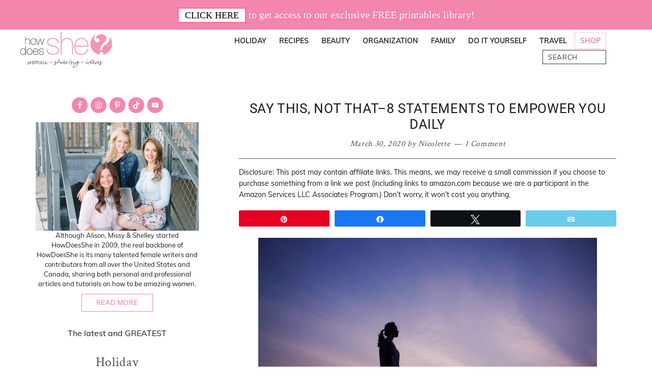

--- FILE ---
content_type: text/html; charset=UTF-8
request_url: https://howdoesshe.com/say-not-8-statements-empower-daily/
body_size: 40047
content:
<!DOCTYPE html>
<html lang="en-US">
<head ><meta charset="UTF-8" /><script>if(navigator.userAgent.match(/MSIE|Internet Explorer/i)||navigator.userAgent.match(/Trident\/7\..*?rv:11/i)){var href=document.location.href;if(!href.match(/[?&]nowprocket/)){if(href.indexOf("?")==-1){if(href.indexOf("#")==-1){document.location.href=href+"?nowprocket=1"}else{document.location.href=href.replace("#","?nowprocket=1#")}}else{if(href.indexOf("#")==-1){document.location.href=href+"&nowprocket=1"}else{document.location.href=href.replace("#","&nowprocket=1#")}}}}</script><script>(()=>{class RocketLazyLoadScripts{constructor(){this.v="2.0.4",this.userEvents=["keydown","keyup","mousedown","mouseup","mousemove","mouseover","mouseout","touchmove","touchstart","touchend","touchcancel","wheel","click","dblclick","input"],this.attributeEvents=["onblur","onclick","oncontextmenu","ondblclick","onfocus","onmousedown","onmouseenter","onmouseleave","onmousemove","onmouseout","onmouseover","onmouseup","onmousewheel","onscroll","onsubmit"]}async t(){this.i(),this.o(),/iP(ad|hone)/.test(navigator.userAgent)&&this.h(),this.u(),this.l(this),this.m(),this.k(this),this.p(this),this._(),await Promise.all([this.R(),this.L()]),this.lastBreath=Date.now(),this.S(this),this.P(),this.D(),this.O(),this.M(),await this.C(this.delayedScripts.normal),await this.C(this.delayedScripts.defer),await this.C(this.delayedScripts.async),await this.T(),await this.F(),await this.j(),await this.A(),window.dispatchEvent(new Event("rocket-allScriptsLoaded")),this.everythingLoaded=!0,this.lastTouchEnd&&await new Promise(t=>setTimeout(t,500-Date.now()+this.lastTouchEnd)),this.I(),this.H(),this.U(),this.W()}i(){this.CSPIssue=sessionStorage.getItem("rocketCSPIssue"),document.addEventListener("securitypolicyviolation",t=>{this.CSPIssue||"script-src-elem"!==t.violatedDirective||"data"!==t.blockedURI||(this.CSPIssue=!0,sessionStorage.setItem("rocketCSPIssue",!0))},{isRocket:!0})}o(){window.addEventListener("pageshow",t=>{this.persisted=t.persisted,this.realWindowLoadedFired=!0},{isRocket:!0}),window.addEventListener("pagehide",()=>{this.onFirstUserAction=null},{isRocket:!0})}h(){let t;function e(e){t=e}window.addEventListener("touchstart",e,{isRocket:!0}),window.addEventListener("touchend",function i(o){o.changedTouches[0]&&t.changedTouches[0]&&Math.abs(o.changedTouches[0].pageX-t.changedTouches[0].pageX)<10&&Math.abs(o.changedTouches[0].pageY-t.changedTouches[0].pageY)<10&&o.timeStamp-t.timeStamp<200&&(window.removeEventListener("touchstart",e,{isRocket:!0}),window.removeEventListener("touchend",i,{isRocket:!0}),"INPUT"===o.target.tagName&&"text"===o.target.type||(o.target.dispatchEvent(new TouchEvent("touchend",{target:o.target,bubbles:!0})),o.target.dispatchEvent(new MouseEvent("mouseover",{target:o.target,bubbles:!0})),o.target.dispatchEvent(new PointerEvent("click",{target:o.target,bubbles:!0,cancelable:!0,detail:1,clientX:o.changedTouches[0].clientX,clientY:o.changedTouches[0].clientY})),event.preventDefault()))},{isRocket:!0})}q(t){this.userActionTriggered||("mousemove"!==t.type||this.firstMousemoveIgnored?"keyup"===t.type||"mouseover"===t.type||"mouseout"===t.type||(this.userActionTriggered=!0,this.onFirstUserAction&&this.onFirstUserAction()):this.firstMousemoveIgnored=!0),"click"===t.type&&t.preventDefault(),t.stopPropagation(),t.stopImmediatePropagation(),"touchstart"===this.lastEvent&&"touchend"===t.type&&(this.lastTouchEnd=Date.now()),"click"===t.type&&(this.lastTouchEnd=0),this.lastEvent=t.type,t.composedPath&&t.composedPath()[0].getRootNode()instanceof ShadowRoot&&(t.rocketTarget=t.composedPath()[0]),this.savedUserEvents.push(t)}u(){this.savedUserEvents=[],this.userEventHandler=this.q.bind(this),this.userEvents.forEach(t=>window.addEventListener(t,this.userEventHandler,{passive:!1,isRocket:!0})),document.addEventListener("visibilitychange",this.userEventHandler,{isRocket:!0})}U(){this.userEvents.forEach(t=>window.removeEventListener(t,this.userEventHandler,{passive:!1,isRocket:!0})),document.removeEventListener("visibilitychange",this.userEventHandler,{isRocket:!0}),this.savedUserEvents.forEach(t=>{(t.rocketTarget||t.target).dispatchEvent(new window[t.constructor.name](t.type,t))})}m(){const t="return false",e=Array.from(this.attributeEvents,t=>"data-rocket-"+t),i="["+this.attributeEvents.join("],[")+"]",o="[data-rocket-"+this.attributeEvents.join("],[data-rocket-")+"]",s=(e,i,o)=>{o&&o!==t&&(e.setAttribute("data-rocket-"+i,o),e["rocket"+i]=new Function("event",o),e.setAttribute(i,t))};new MutationObserver(t=>{for(const n of t)"attributes"===n.type&&(n.attributeName.startsWith("data-rocket-")||this.everythingLoaded?n.attributeName.startsWith("data-rocket-")&&this.everythingLoaded&&this.N(n.target,n.attributeName.substring(12)):s(n.target,n.attributeName,n.target.getAttribute(n.attributeName))),"childList"===n.type&&n.addedNodes.forEach(t=>{if(t.nodeType===Node.ELEMENT_NODE)if(this.everythingLoaded)for(const i of[t,...t.querySelectorAll(o)])for(const t of i.getAttributeNames())e.includes(t)&&this.N(i,t.substring(12));else for(const e of[t,...t.querySelectorAll(i)])for(const t of e.getAttributeNames())this.attributeEvents.includes(t)&&s(e,t,e.getAttribute(t))})}).observe(document,{subtree:!0,childList:!0,attributeFilter:[...this.attributeEvents,...e]})}I(){this.attributeEvents.forEach(t=>{document.querySelectorAll("[data-rocket-"+t+"]").forEach(e=>{this.N(e,t)})})}N(t,e){const i=t.getAttribute("data-rocket-"+e);i&&(t.setAttribute(e,i),t.removeAttribute("data-rocket-"+e))}k(t){Object.defineProperty(HTMLElement.prototype,"onclick",{get(){return this.rocketonclick||null},set(e){this.rocketonclick=e,this.setAttribute(t.everythingLoaded?"onclick":"data-rocket-onclick","this.rocketonclick(event)")}})}S(t){function e(e,i){let o=e[i];e[i]=null,Object.defineProperty(e,i,{get:()=>o,set(s){t.everythingLoaded?o=s:e["rocket"+i]=o=s}})}e(document,"onreadystatechange"),e(window,"onload"),e(window,"onpageshow");try{Object.defineProperty(document,"readyState",{get:()=>t.rocketReadyState,set(e){t.rocketReadyState=e},configurable:!0}),document.readyState="loading"}catch(t){console.log("WPRocket DJE readyState conflict, bypassing")}}l(t){this.originalAddEventListener=EventTarget.prototype.addEventListener,this.originalRemoveEventListener=EventTarget.prototype.removeEventListener,this.savedEventListeners=[],EventTarget.prototype.addEventListener=function(e,i,o){o&&o.isRocket||!t.B(e,this)&&!t.userEvents.includes(e)||t.B(e,this)&&!t.userActionTriggered||e.startsWith("rocket-")||t.everythingLoaded?t.originalAddEventListener.call(this,e,i,o):(t.savedEventListeners.push({target:this,remove:!1,type:e,func:i,options:o}),"mouseenter"!==e&&"mouseleave"!==e||t.originalAddEventListener.call(this,e,t.savedUserEvents.push,o))},EventTarget.prototype.removeEventListener=function(e,i,o){o&&o.isRocket||!t.B(e,this)&&!t.userEvents.includes(e)||t.B(e,this)&&!t.userActionTriggered||e.startsWith("rocket-")||t.everythingLoaded?t.originalRemoveEventListener.call(this,e,i,o):t.savedEventListeners.push({target:this,remove:!0,type:e,func:i,options:o})}}J(t,e){this.savedEventListeners=this.savedEventListeners.filter(i=>{let o=i.type,s=i.target||window;return e!==o||t!==s||(this.B(o,s)&&(i.type="rocket-"+o),this.$(i),!1)})}H(){EventTarget.prototype.addEventListener=this.originalAddEventListener,EventTarget.prototype.removeEventListener=this.originalRemoveEventListener,this.savedEventListeners.forEach(t=>this.$(t))}$(t){t.remove?this.originalRemoveEventListener.call(t.target,t.type,t.func,t.options):this.originalAddEventListener.call(t.target,t.type,t.func,t.options)}p(t){let e;function i(e){return t.everythingLoaded?e:e.split(" ").map(t=>"load"===t||t.startsWith("load.")?"rocket-jquery-load":t).join(" ")}function o(o){function s(e){const s=o.fn[e];o.fn[e]=o.fn.init.prototype[e]=function(){return this[0]===window&&t.userActionTriggered&&("string"==typeof arguments[0]||arguments[0]instanceof String?arguments[0]=i(arguments[0]):"object"==typeof arguments[0]&&Object.keys(arguments[0]).forEach(t=>{const e=arguments[0][t];delete arguments[0][t],arguments[0][i(t)]=e})),s.apply(this,arguments),this}}if(o&&o.fn&&!t.allJQueries.includes(o)){const e={DOMContentLoaded:[],"rocket-DOMContentLoaded":[]};for(const t in e)document.addEventListener(t,()=>{e[t].forEach(t=>t())},{isRocket:!0});o.fn.ready=o.fn.init.prototype.ready=function(i){function s(){parseInt(o.fn.jquery)>2?setTimeout(()=>i.bind(document)(o)):i.bind(document)(o)}return"function"==typeof i&&(t.realDomReadyFired?!t.userActionTriggered||t.fauxDomReadyFired?s():e["rocket-DOMContentLoaded"].push(s):e.DOMContentLoaded.push(s)),o([])},s("on"),s("one"),s("off"),t.allJQueries.push(o)}e=o}t.allJQueries=[],o(window.jQuery),Object.defineProperty(window,"jQuery",{get:()=>e,set(t){o(t)}})}P(){const t=new Map;document.write=document.writeln=function(e){const i=document.currentScript,o=document.createRange(),s=i.parentElement;let n=t.get(i);void 0===n&&(n=i.nextSibling,t.set(i,n));const c=document.createDocumentFragment();o.setStart(c,0),c.appendChild(o.createContextualFragment(e)),s.insertBefore(c,n)}}async R(){return new Promise(t=>{this.userActionTriggered?t():this.onFirstUserAction=t})}async L(){return new Promise(t=>{document.addEventListener("DOMContentLoaded",()=>{this.realDomReadyFired=!0,t()},{isRocket:!0})})}async j(){return this.realWindowLoadedFired?Promise.resolve():new Promise(t=>{window.addEventListener("load",t,{isRocket:!0})})}M(){this.pendingScripts=[];this.scriptsMutationObserver=new MutationObserver(t=>{for(const e of t)e.addedNodes.forEach(t=>{"SCRIPT"!==t.tagName||t.noModule||t.isWPRocket||this.pendingScripts.push({script:t,promise:new Promise(e=>{const i=()=>{const i=this.pendingScripts.findIndex(e=>e.script===t);i>=0&&this.pendingScripts.splice(i,1),e()};t.addEventListener("load",i,{isRocket:!0}),t.addEventListener("error",i,{isRocket:!0}),setTimeout(i,1e3)})})})}),this.scriptsMutationObserver.observe(document,{childList:!0,subtree:!0})}async F(){await this.X(),this.pendingScripts.length?(await this.pendingScripts[0].promise,await this.F()):this.scriptsMutationObserver.disconnect()}D(){this.delayedScripts={normal:[],async:[],defer:[]},document.querySelectorAll("script[type$=rocketlazyloadscript]").forEach(t=>{t.hasAttribute("data-rocket-src")?t.hasAttribute("async")&&!1!==t.async?this.delayedScripts.async.push(t):t.hasAttribute("defer")&&!1!==t.defer||"module"===t.getAttribute("data-rocket-type")?this.delayedScripts.defer.push(t):this.delayedScripts.normal.push(t):this.delayedScripts.normal.push(t)})}async _(){await this.L();let t=[];document.querySelectorAll("script[type$=rocketlazyloadscript][data-rocket-src]").forEach(e=>{let i=e.getAttribute("data-rocket-src");if(i&&!i.startsWith("data:")){i.startsWith("//")&&(i=location.protocol+i);try{const o=new URL(i).origin;o!==location.origin&&t.push({src:o,crossOrigin:e.crossOrigin||"module"===e.getAttribute("data-rocket-type")})}catch(t){}}}),t=[...new Map(t.map(t=>[JSON.stringify(t),t])).values()],this.Y(t,"preconnect")}async G(t){if(await this.K(),!0!==t.noModule||!("noModule"in HTMLScriptElement.prototype))return new Promise(e=>{let i;function o(){(i||t).setAttribute("data-rocket-status","executed"),e()}try{if(navigator.userAgent.includes("Firefox/")||""===navigator.vendor||this.CSPIssue)i=document.createElement("script"),[...t.attributes].forEach(t=>{let e=t.nodeName;"type"!==e&&("data-rocket-type"===e&&(e="type"),"data-rocket-src"===e&&(e="src"),i.setAttribute(e,t.nodeValue))}),t.text&&(i.text=t.text),t.nonce&&(i.nonce=t.nonce),i.hasAttribute("src")?(i.addEventListener("load",o,{isRocket:!0}),i.addEventListener("error",()=>{i.setAttribute("data-rocket-status","failed-network"),e()},{isRocket:!0}),setTimeout(()=>{i.isConnected||e()},1)):(i.text=t.text,o()),i.isWPRocket=!0,t.parentNode.replaceChild(i,t);else{const i=t.getAttribute("data-rocket-type"),s=t.getAttribute("data-rocket-src");i?(t.type=i,t.removeAttribute("data-rocket-type")):t.removeAttribute("type"),t.addEventListener("load",o,{isRocket:!0}),t.addEventListener("error",i=>{this.CSPIssue&&i.target.src.startsWith("data:")?(console.log("WPRocket: CSP fallback activated"),t.removeAttribute("src"),this.G(t).then(e)):(t.setAttribute("data-rocket-status","failed-network"),e())},{isRocket:!0}),s?(t.fetchPriority="high",t.removeAttribute("data-rocket-src"),t.src=s):t.src="data:text/javascript;base64,"+window.btoa(unescape(encodeURIComponent(t.text)))}}catch(i){t.setAttribute("data-rocket-status","failed-transform"),e()}});t.setAttribute("data-rocket-status","skipped")}async C(t){const e=t.shift();return e?(e.isConnected&&await this.G(e),this.C(t)):Promise.resolve()}O(){this.Y([...this.delayedScripts.normal,...this.delayedScripts.defer,...this.delayedScripts.async],"preload")}Y(t,e){this.trash=this.trash||[];let i=!0;var o=document.createDocumentFragment();t.forEach(t=>{const s=t.getAttribute&&t.getAttribute("data-rocket-src")||t.src;if(s&&!s.startsWith("data:")){const n=document.createElement("link");n.href=s,n.rel=e,"preconnect"!==e&&(n.as="script",n.fetchPriority=i?"high":"low"),t.getAttribute&&"module"===t.getAttribute("data-rocket-type")&&(n.crossOrigin=!0),t.crossOrigin&&(n.crossOrigin=t.crossOrigin),t.integrity&&(n.integrity=t.integrity),t.nonce&&(n.nonce=t.nonce),o.appendChild(n),this.trash.push(n),i=!1}}),document.head.appendChild(o)}W(){this.trash.forEach(t=>t.remove())}async T(){try{document.readyState="interactive"}catch(t){}this.fauxDomReadyFired=!0;try{await this.K(),this.J(document,"readystatechange"),document.dispatchEvent(new Event("rocket-readystatechange")),await this.K(),document.rocketonreadystatechange&&document.rocketonreadystatechange(),await this.K(),this.J(document,"DOMContentLoaded"),document.dispatchEvent(new Event("rocket-DOMContentLoaded")),await this.K(),this.J(window,"DOMContentLoaded"),window.dispatchEvent(new Event("rocket-DOMContentLoaded"))}catch(t){console.error(t)}}async A(){try{document.readyState="complete"}catch(t){}try{await this.K(),this.J(document,"readystatechange"),document.dispatchEvent(new Event("rocket-readystatechange")),await this.K(),document.rocketonreadystatechange&&document.rocketonreadystatechange(),await this.K(),this.J(window,"load"),window.dispatchEvent(new Event("rocket-load")),await this.K(),window.rocketonload&&window.rocketonload(),await this.K(),this.allJQueries.forEach(t=>t(window).trigger("rocket-jquery-load")),await this.K(),this.J(window,"pageshow");const t=new Event("rocket-pageshow");t.persisted=this.persisted,window.dispatchEvent(t),await this.K(),window.rocketonpageshow&&window.rocketonpageshow({persisted:this.persisted})}catch(t){console.error(t)}}async K(){Date.now()-this.lastBreath>45&&(await this.X(),this.lastBreath=Date.now())}async X(){return document.hidden?new Promise(t=>setTimeout(t)):new Promise(t=>requestAnimationFrame(t))}B(t,e){return e===document&&"readystatechange"===t||(e===document&&"DOMContentLoaded"===t||(e===window&&"DOMContentLoaded"===t||(e===window&&"load"===t||e===window&&"pageshow"===t)))}static run(){(new RocketLazyLoadScripts).t()}}RocketLazyLoadScripts.run()})();</script>

<meta name="viewport" content="width=device-width, initial-scale=1" />
<meta name='robots' content='index, follow, max-image-preview:large, max-snippet:-1, max-video-preview:-1' />

            <script data-no-defer="1" data-ezscrex="false" data-cfasync="false" data-pagespeed-no-defer data-cookieconsent="ignore">
                var ctPublicFunctions = {"_ajax_nonce":"ef58e3ab45","_rest_nonce":"9e657adf42","_ajax_url":"\/wp-admin\/admin-ajax.php","_rest_url":"https:\/\/howdoesshe.com\/wp-json\/","data__cookies_type":"none","data__ajax_type":"rest","data__bot_detector_enabled":"1","data__frontend_data_log_enabled":1,"cookiePrefix":"","wprocket_detected":true,"host_url":"howdoesshe.com","text__ee_click_to_select":"Click to select the whole data","text__ee_original_email":"The complete one is","text__ee_got_it":"Got it","text__ee_blocked":"Blocked","text__ee_cannot_connect":"Cannot connect","text__ee_cannot_decode":"Can not decode email. Unknown reason","text__ee_email_decoder":"CleanTalk email decoder","text__ee_wait_for_decoding":"The magic is on the way!","text__ee_decoding_process":"Please wait a few seconds while we decode the contact data."}
            </script>
        
            <script data-no-defer="1" data-ezscrex="false" data-cfasync="false" data-pagespeed-no-defer data-cookieconsent="ignore">
                var ctPublic = {"_ajax_nonce":"ef58e3ab45","settings__forms__check_internal":"0","settings__forms__check_external":"0","settings__forms__force_protection":0,"settings__forms__search_test":"1","settings__forms__wc_add_to_cart":"0","settings__data__bot_detector_enabled":"1","settings__sfw__anti_crawler":0,"blog_home":"https:\/\/howdoesshe.com\/","pixel__setting":"3","pixel__enabled":true,"pixel__url":null,"data__email_check_before_post":"1","data__email_check_exist_post":0,"data__cookies_type":"none","data__key_is_ok":true,"data__visible_fields_required":true,"wl_brandname":"Anti-Spam by CleanTalk","wl_brandname_short":"CleanTalk","ct_checkjs_key":"2665e4bcc30516cc6bf7095f730ad0b8e20d46be55a8f75599abfbf6bd3f1da9","emailEncoderPassKey":"322baa1bf6085cd5f2431e5928478986","bot_detector_forms_excluded":"W10=","advancedCacheExists":true,"varnishCacheExists":false,"wc_ajax_add_to_cart":false,"theRealPerson":{"phrases":{"trpHeading":"The Real Person Badge!","trpContent1":"The commenter acts as a real person and verified as not a bot.","trpContent2":" Anti-Spam by CleanTalk","trpContentLearnMore":"Learn more"},"trpContentLink":"https:\/\/cleantalk.org\/help\/the-real-person?utm_id=&amp;utm_term=&amp;utm_source=admin_side&amp;utm_medium=trp_badge&amp;utm_content=trp_badge_link_click&amp;utm_campaign=apbct_links","imgPersonUrl":"https:\/\/howdoesshe.com\/wp-content\/plugins\/cleantalk-spam-protect\/css\/images\/real_user.svg","imgShieldUrl":"https:\/\/howdoesshe.com\/wp-content\/plugins\/cleantalk-spam-protect\/css\/images\/shield.svg"}}
            </script>
        
<!-- Social Warfare v4.5.6 https://warfareplugins.com - BEGINNING OF OUTPUT -->
<meta property="og:description" content="We all have moments of self-doubt and days where burying our head in the sand or at least under a pillow seems appealing. You aren't solitary in your reluctance to try new things. You aren’t alone in being your harshest critic. We all have that inner voice that second guesses every brilliant idea we have and puts down even our best hair days. But learning to flip the negative into a positive will get you far. According to a study from the Harvard T.H. Chan School of Public Health, having an optimistic attitude may help people live longer. Not to">
<meta property="og:title" content="Say This, Not That&#8211;8 Statements To Empower You Daily">
<meta property="article_author" content="https://www.facebook.com/nicolette.mckinlay">
<meta property="article_publisher" content="https://www.facebook.com/nicolette.mckinlay">
<meta property="og:image" content="https://howdoesshe.com/wp-content/uploads/2017/08/Empowering.jpg">
<meta property="fb:app_id" content="529576650555031">
<meta property="og:type" content="article">
<meta property="og:url" content="https://howdoesshe.com/say-not-8-statements-empower-daily/">
<meta property="og:site_name" content="How Does She">
<meta property="article:published_time" content="2020-03-30T06:06:06-06:00">
<meta property="article:modified_time" content="2020-04-01T20:54:34-06:00">
<meta property="og:updated_time" content="2020-04-01T20:54:34-06:00">
<meta name="twitter:title" content="Say This, Not That&#8211;8 Statements To Empower You Daily">
<meta name="twitter:description" content="We all have moments of self-doubt and days where burying our head in the sand or at least under a pillow seems appealing. You aren't solitary in your reluctance to try new things. You aren’t alone in being your harshest critic. We all have that inner voice that second guesses every brilliant idea we have and puts down even our best hair days. But learning to flip the negative into a positive will get you far. According to a study from the Harvard T.H. Chan School of Public Health, having an optimistic attitude may help people live longer. Not to">
<meta name="twitter:image" content="https://howdoesshe.com/wp-content/uploads/2017/08/Empowering.jpg">
<meta name="twitter:site" content="@howdoesshe">
<meta name="twitter:creator" content="@howdoesshe">
<meta name="twitter:card" content="summary_large_image">
<style>
	@font-face {
		font-family: "sw-icon-font";
		src:url("https://howdoesshe.com/wp-content/plugins/social-warfare/assets/fonts/sw-icon-font.eot?ver=4.5.6");
		src:url("https://howdoesshe.com/wp-content/plugins/social-warfare/assets/fonts/sw-icon-font.eot?ver=4.5.6#iefix") format("embedded-opentype"),
		url("https://howdoesshe.com/wp-content/plugins/social-warfare/assets/fonts/sw-icon-font.woff?ver=4.5.6") format("woff"),
		url("https://howdoesshe.com/wp-content/plugins/social-warfare/assets/fonts/sw-icon-font.ttf?ver=4.5.6") format("truetype"),
		url("https://howdoesshe.com/wp-content/plugins/social-warfare/assets/fonts/sw-icon-font.svg?ver=4.5.6#1445203416") format("svg");
		font-weight: normal;
		font-style: normal;
		font-display:block;
	}
</style>
<!-- Social Warfare v4.5.6 https://warfareplugins.com - END OF OUTPUT -->


	<!-- This site is optimized with the Yoast SEO Premium plugin v25.9 (Yoast SEO v26.7) - https://yoast.com/wordpress/plugins/seo/ -->
	<title>Say This, Not That--8 Statements To Empower You Daily | How Does She</title>
<link data-rocket-prefetch href="https://scripts.mediavine.com" rel="dns-prefetch">
<link data-rocket-preload as="style" data-wpr-hosted-gf-parameters="family=Open%20Sans%7CCrimson%20Text%7CRoboto%3A300%2C400%2C600%2C700%7CMuli%3A300%2C400%2C600%2C700&display=swap" href="https://howdoesshe.com/wp-content/cache/fonts/1/google-fonts/css/e/6/8/2c32a5e76f3af9310405cccfb9fc9.css" rel="preload">
<link data-wpr-hosted-gf-parameters="family=Open%20Sans%7CCrimson%20Text%7CRoboto%3A300%2C400%2C600%2C700%7CMuli%3A300%2C400%2C600%2C700&display=swap" href="https://howdoesshe.com/wp-content/cache/fonts/1/google-fonts/css/e/6/8/2c32a5e76f3af9310405cccfb9fc9.css" media="print" onload="this.media=&#039;all&#039;" rel="stylesheet">
<noscript data-wpr-hosted-gf-parameters=""><link rel="stylesheet" href="https://fonts.googleapis.com/css?family=Open%20Sans%7CCrimson%20Text%7CRoboto%3A300%2C400%2C600%2C700%7CMuli%3A300%2C400%2C600%2C700&#038;display=swap"></noscript><link rel="preload" data-rocket-preload as="image" href="https://howdoesshe.com/wp-content/uploads/2017/08/Empowering.jpg" imagesrcset="https://howdoesshe.com/wp-content/uploads/2017/08/Empowering.jpg 665w, https://howdoesshe.com/wp-content/uploads/2017/08/Empowering-600x398.jpg 600w, https://howdoesshe.com/wp-content/uploads/2017/08/Empowering-150x99.jpg 150w" imagesizes="(max-width: 665px) 100vw, 665px" fetchpriority="high">
	<link rel="canonical" href="https://howdoesshe.com/say-not-8-statements-empower-daily/" />
	<meta property="og:locale" content="en_US" />
	<meta property="og:type" content="article" />
	<meta property="og:title" content="Say This, Not That--8 Statements To Empower You Daily" />
	<meta property="og:description" content="We all have moments of self-doubt and days where burying our head in the sand or at least under a pillow seems appealing. You aren&rsquo;t solitary in your reluctance to try new things. You aren&rsquo;t alone in being your harshest critic. We all have that inner voice that second guesses every brilliant idea we have&hellip;" />
	<meta property="og:url" content="https://howdoesshe.com/say-not-8-statements-empower-daily/" />
	<meta property="og:site_name" content="How Does She" />
	<meta property="article:publisher" content="https://www.facebook.com/HowDoesShe" />
	<meta property="article:author" content="https://www.facebook.com/nicolette.mckinlay" />
	<meta property="article:published_time" content="2020-03-30T12:06:06+00:00" />
	<meta property="article:modified_time" content="2020-04-02T02:54:34+00:00" />
	<meta property="og:image" content="https://howdoesshe.com/wp-content/uploads/2017/08/Empowering.jpg" />
	<meta property="og:image:width" content="665" />
	<meta property="og:image:height" content="441" />
	<meta property="og:image:type" content="image/jpeg" />
	<meta name="author" content="Nicolette" />
	<meta name="twitter:card" content="summary_large_image" />
	<meta name="twitter:creator" content="@howdoesshe" />
	<meta name="twitter:site" content="@howdoesshe" />
	<meta name="twitter:label1" content="Written by" />
	<meta name="twitter:data1" content="Nicolette" />
	<meta name="twitter:label2" content="Est. reading time" />
	<meta name="twitter:data2" content="1 minute" />
	<script type="application/ld+json" class="yoast-schema-graph">{"@context":"https://schema.org","@graph":[{"@type":"Article","@id":"https://howdoesshe.com/say-not-8-statements-empower-daily/#article","isPartOf":{"@id":"https://howdoesshe.com/say-not-8-statements-empower-daily/"},"author":{"name":"Nicolette","@id":"https://howdoesshe.com/#/schema/person/d597c9a26113a0727e6dce3b2d87de4f"},"headline":"Say This, Not That&#8211;8 Statements To Empower You Daily","datePublished":"2020-03-30T12:06:06+00:00","dateModified":"2020-04-02T02:54:34+00:00","mainEntityOfPage":{"@id":"https://howdoesshe.com/say-not-8-statements-empower-daily/"},"wordCount":181,"commentCount":1,"publisher":{"@id":"https://howdoesshe.com/#organization"},"image":{"@id":"https://howdoesshe.com/say-not-8-statements-empower-daily/#primaryimage"},"thumbnailUrl":"https://howdoesshe.com/wp-content/uploads/2017/08/Empowering.jpg","articleSection":["Family","Fitness and Healthy Living","Fun With Kids","Inspiration","Parenting"],"inLanguage":"en-US","potentialAction":[{"@type":"CommentAction","name":"Comment","target":["https://howdoesshe.com/say-not-8-statements-empower-daily/#respond"]}]},{"@type":"WebPage","@id":"https://howdoesshe.com/say-not-8-statements-empower-daily/","url":"https://howdoesshe.com/say-not-8-statements-empower-daily/","name":"Say This, Not That--8 Statements To Empower You Daily | How Does She","isPartOf":{"@id":"https://howdoesshe.com/#website"},"primaryImageOfPage":{"@id":"https://howdoesshe.com/say-not-8-statements-empower-daily/#primaryimage"},"image":{"@id":"https://howdoesshe.com/say-not-8-statements-empower-daily/#primaryimage"},"thumbnailUrl":"https://howdoesshe.com/wp-content/uploads/2017/08/Empowering.jpg","datePublished":"2020-03-30T12:06:06+00:00","dateModified":"2020-04-02T02:54:34+00:00","breadcrumb":{"@id":"https://howdoesshe.com/say-not-8-statements-empower-daily/#breadcrumb"},"inLanguage":"en-US","potentialAction":[{"@type":"ReadAction","target":["https://howdoesshe.com/say-not-8-statements-empower-daily/"]}]},{"@type":"ImageObject","inLanguage":"en-US","@id":"https://howdoesshe.com/say-not-8-statements-empower-daily/#primaryimage","url":"https://howdoesshe.com/wp-content/uploads/2017/08/Empowering.jpg","contentUrl":"https://howdoesshe.com/wp-content/uploads/2017/08/Empowering.jpg","width":665,"height":441},{"@type":"BreadcrumbList","@id":"https://howdoesshe.com/say-not-8-statements-empower-daily/#breadcrumb","itemListElement":[{"@type":"ListItem","position":1,"name":"Home","item":"https://howdoesshe.com/"},{"@type":"ListItem","position":2,"name":"Blog","item":"https://howdoesshe.com/blog/"},{"@type":"ListItem","position":3,"name":"Say This, Not That&#8211;8 Statements To Empower You Daily"}]},{"@type":"WebSite","@id":"https://howdoesshe.com/#website","url":"https://howdoesshe.com/","name":"How Does She","description":"Women. Sharing. Ideas.","publisher":{"@id":"https://howdoesshe.com/#organization"},"potentialAction":[{"@type":"SearchAction","target":{"@type":"EntryPoint","urlTemplate":"https://howdoesshe.com/?s={search_term_string}"},"query-input":{"@type":"PropertyValueSpecification","valueRequired":true,"valueName":"search_term_string"}}],"inLanguage":"en-US"},{"@type":"Organization","@id":"https://howdoesshe.com/#organization","name":"How Does She","url":"https://howdoesshe.com/","logo":{"@type":"ImageObject","inLanguage":"en-US","@id":"https://howdoesshe.com/#/schema/logo/image/","url":"https://howdoesshe.com/wp-content/uploads/2020/10/optimized-logo.png","contentUrl":"https://howdoesshe.com/wp-content/uploads/2020/10/optimized-logo.png","width":300,"height":116,"caption":"How Does She"},"image":{"@id":"https://howdoesshe.com/#/schema/logo/image/"},"sameAs":["https://www.facebook.com/HowDoesShe","https://x.com/howdoesshe","https://instagram.com/howdoesshe/","http://pinterest.com/howdoesshe/","https://www.youtube.com/user/HowDoesShe1"]},{"@type":"Person","@id":"https://howdoesshe.com/#/schema/person/d597c9a26113a0727e6dce3b2d87de4f","name":"Nicolette","description":"Is a freelance writer with a Bachelors degree in English from Utah State University. She is a full-time mom of four and loves the outdoors, being active, reading, writing, and observing the world from a unique perspective. You can follow her on Instagram at @nicmckinlay.","sameAs":["https://www.instagram.com/nicmckinlay/","https://www.facebook.com/nicolette.mckinlay"],"url":"https://howdoesshe.com/author/nicolette/"}]}</script>
	<!-- / Yoast SEO Premium plugin. -->


<link rel='dns-prefetch' href='//fd.cleantalk.org' />
<link rel='dns-prefetch' href='//scripts.mediavine.com' />
<link rel='dns-prefetch' href='//fonts.googleapis.com' />
<link href='https://fonts.gstatic.com' crossorigin rel='preconnect' />
<link rel="alternate" type="application/rss+xml" title="How Does She &raquo; Feed" href="https://howdoesshe.com/feed/" />
<link rel="alternate" type="application/rss+xml" title="How Does She &raquo; Comments Feed" href="https://howdoesshe.com/comments/feed/" />
<link rel="alternate" type="application/rss+xml" title="How Does She &raquo; Say This, Not That&#8211;8 Statements To Empower You Daily Comments Feed" href="https://howdoesshe.com/say-not-8-statements-empower-daily/feed/" />
<link rel="alternate" title="oEmbed (JSON)" type="application/json+oembed" href="https://howdoesshe.com/wp-json/oembed/1.0/embed?url=https%3A%2F%2Fhowdoesshe.com%2Fsay-not-8-statements-empower-daily%2F" />
<link rel="alternate" title="oEmbed (XML)" type="text/xml+oembed" href="https://howdoesshe.com/wp-json/oembed/1.0/embed?url=https%3A%2F%2Fhowdoesshe.com%2Fsay-not-8-statements-empower-daily%2F&#038;format=xml" />

    <!-- Global -->

    <style>

        .sc_team_single_member .sc_single_side .social span {
            background: #515151;
        }

    </style>

    <!-- Grid -->

    <style>

        .grid#sc_our_team .sc_team_member .sc_team_member_name,
        .grid#sc_our_team .sc_team_member .sc_team_member_jobtitle {
            background: #515151;
        }

        .grid#sc_our_team .sc_team_member {
            padding: 0px !important;
        }

    </style>

    <!-- Grid Circles -->

    <style>

        .grid_circles#sc_our_team .sc_team_member .sc_team_member_jobtitle,
        .grid_circles#sc_our_team .sc_team_member .sc_team_member_name {
            background: #515151;
        }

        .grid_circles#sc_our_team .sc_team_member {
            margin: 0px;
        }

    </style>

    <!-- Grid Circles 2 -->

    <style>

        .grid_circles2#sc_our_team .sc_team_member {
            margin: 0px;
        }

    </style>


    <!-- Global -->

    <style>

        #sc_our_team .sc_team_member_name {
            font-size: 16px !important;
        }

        #sc_our_team .sc_team_member_jobtitle {
            font-size: 9px !important;
        }

        .sc_our_team_lightbox .name,
        .sc_personal_quote span.sc_team_icon-quote-left,
        .sc_team_single_member .sc_member_articles a,
        .sc-team-member-posts a {
            color: #515151;
        }

        #sc_team_sidebar_body .social span {
            background: #515151;
        }

        #sc_our_team_lightbox .progress,
        #sc_our_team_lightbox .social span,
        .sc_our_team_panel .sc-right-panel .sc-name,
        .sc_our_team_panel .sc-right-panel .sc-skills .progress,
        .sc_team_single_member .sc_single_side .social span,
        #sc_our_team .sc_team_member .icons span,
        .sc_team_single_member .sc_team_single_skills .progress,
        .sc-tags .sc-single-tag {
            background: #515151;
        }

        @media( min-width: 480px ) {

            #sc_our_team_lightbox .sc_our_team_lightbox {
                margin-top: 200px !important;
            }

            #sc_our_team_panel .sc_our_team_panel {
                margin-top: 0px !important;
                padding-bottom: 0px !important;
            }

        }

    </style>

    <!-- Carousel -->

    <style>

        .carousel .sc_team_member {
            margin: 0px;
        }

    </style>

    <!-- Grid Boxes 2 -->

    <style>

        .grid2 .sc_team_member .sc_team_member_jobtitle,
        .grid2 .sc_team_member_inner .image-container i.icon:hover {
            color: #515151;
        }

        .grid2 .sc_team_member_inner .image-container {
            border-bottom: 20px solid #515151;
        }


    </style>

    <!-- Grid Boxes 3 -->

    <style>

        .grid3 .sc_team_member {
            padding: 0px;
        }

        .grid3 .sc_team_member_inner .image-container i.icon:hover {
            color: #515151;
        }

        .grid3 .sc_team_member_inner .sc_team_member_name a {
            color: #515151;
        }

        .grid3 .sc_team_member hr {
            margin: 2px 0 5px !important;
            border-color: #515151 !important;
        }

        #sc_our_team_filter ul.filter-list li:hover,
        #sc_our_team_filter ul.filter-list li.active-filter,
        .ots-team-view button.ots-search-reset-button:hover,
        .ots-team-view button.ots-search-button:hover{
            color: #fff;
            border-color: #515151;
            background-color: #515151;
        }
        
        #sc_our_team_filter ul.filter-list li.active-filter:hover {
            opacity: 1;
        }
        
        #sc_our_team_filter ul.filter-list li:hover {
            opacity: 0.8;
        }

        #sc_our_team.grid3 .styled-icons .sc-social {
            background-color: #515151;
            border-radius: 50%;
        }

    </style>

    <!-- Honeycombs -->

    <style>

        .honeycombs .inner_span {
            background-color: #FFFFFF;
        }

        .honeycombs .sc_team_member .sc_team_member_jobtitle,
        .honeycombs .sc_team_member .sc_team_member_name {
            color: #515151;
        }

    </style>

    <!-- Stacked List -->

    <style>

        .stacked#sc_our_team .smartcat_team_member {
            border-color: #515151;
        }

    </style>

    <!-- Staff Directory -->

    <style>

        div.dataTables_wrapper table.sc-team-table thead tr {
            background: #515151        }

        div.dataTables_wrapper table.sc-team-table thead th{
            background-color: #515151;
        }

        #sc_our_team div.dataTables_wrapper div.dataTables_paginate.paging_simple_numbers a.paginate_button.current {
            background: #515151;
        }

    </style>

<style id='wp-img-auto-sizes-contain-inline-css' type='text/css'>
img:is([sizes=auto i],[sizes^="auto," i]){contain-intrinsic-size:3000px 1500px}
/*# sourceURL=wp-img-auto-sizes-contain-inline-css */
</style>
<link data-minify="1" rel='stylesheet' id='ots-common-css' href='https://howdoesshe.com/wp-content/cache/min/1/wp-content/plugins/our-team-enhanced/assets/css/common.css?ver=1764459121' type='text/css' media='all' />
<link data-minify="1" rel='stylesheet' id='ots-pro-common-css' href='https://howdoesshe.com/wp-content/cache/min/1/wp-content/plugins/smartcat_our_team/assets/css/common.css?ver=1764459121' type='text/css' media='all' />
<link data-minify="1" rel='stylesheet' id='genesis-blocks-style-css-css' href='https://howdoesshe.com/wp-content/cache/min/1/wp-content/plugins/genesis-blocks/dist/style-blocks.build.css?ver=1764459121' type='text/css' media='all' />
<link data-minify="1" rel='stylesheet' id='social-warfare-block-css-css' href='https://howdoesshe.com/wp-content/cache/min/1/wp-content/plugins/social-warfare/assets/js/post-editor/dist/blocks.style.build.css?ver=1764459121' type='text/css' media='all' />
<link data-minify="1" rel='stylesheet' id='recipe-blogger-css' href='https://howdoesshe.com/wp-content/cache/background-css/1/howdoesshe.com/wp-content/cache/min/1/wp-content/themes/recipe-blogger/style.css?ver=1764459121&wpr_t=1768534010' type='text/css' media='all' />
<style id='recipe-blogger-inline-css' type='text/css'>

			body,
			p,
			.entry-content p {
				font-size: 18px;
			}

			
			.entry-header h2.entry-title,
			.entry-content .ab-block-post-grid header .ab-block-post-grid-title {
				font-size: 18px;
			}

			

		a,
		a:visited,
		.sidebar a,
		.sidebar a:visited,
		.breadcrumb a, 
		.breadcrumb a:visited,
		.footer-widgets a,
		.footer-widgets a:visited,
		.entry-title a:focus,
		.entry-title a:hover,
		.site-container .ab-block-post-grid header .ab-block-post-grid-title a:focus,
		.site-container .ab-block-post-grid header .ab-block-post-grid-title a:hover,
		.genesis-nav-menu a:focus,
		.genesis-nav-menu a:hover,
		.genesis-nav-menu .current-menu-item > a,
		.genesis-nav-menu .sub-menu .current-menu-item > a:focus,
		.genesis-nav-menu .sub-menu .current-menu-item > a:hover,
		.menu-toggle:focus,
		.menu-toggle:hover,
		.sub-menu-toggle:focus,
		.sub-menu-toggle:hover
		{
			color: #f386ad;
		}

		

		a:focus,
		a:hover,
		.entry-content a:focus,
		.entry-content a:hover,
		.breadcrumb a:focus, 
		.breadcrumb a:hover,
		.footer-widgets a:focus,
		.footer-widgets a:hover,
		.sidebar .cat-item a:hover,
		.sidebar .cat-item a:focus {
			color: #000000;
		}

		
		.archive-pagination li a:focus, 
		.archive-pagination li a:hover, 
		.archive-pagination li.active a {
			color: #ffffff;
			background-color: #000000;
		}

		@media only screen and (min-width: 960px) {
			.genesis-nav-menu > .menu-highlight > a:hover,
			.genesis-nav-menu > .menu-highlight > a:focus,
			.genesis-nav-menu > .menu-highlight.current-menu-item > a {
				background-color: #000000;
				color: #ffffff;
			}
		}
		

		button,
		button:visited,
		input[type="button"],
		input[type="button"]:visited,
		input[type="reset"],
		input[type="reset"]:visited,
		input[type="submit"],
		input[type="submit"]:visited,
		.site-header input[type="submit"],
		.site-header input[type="submit"]:visited,
		.top-bar input[type="submit"],
		.top-bar input[type="submit"]:visited {
			background-color: #f386ad;
			border-color: #f386ad;
			color: #333333;
		}

		.ab-post-grid-item a.ab-block-post-grid-more-link,
		.ab-post-grid-item a.ab-block-post-grid-more-link:visited,
		.site-container .aboutsection .wp-block-media-text__content .wp-block-button a,
		.site-container .aboutsection .wp-block-media-text__content .wp-block-button a:visited {
			border-color: #f386ad;
			color: #f386ad;
		}

		.ab-post-grid-item a.ab-block-post-grid-more-link:focus,
		.ab-post-grid-item a.ab-block-post-grid-more-link:hover,
		.site-container .aboutsection .wp-block-media-text__content .wp-block-button a:focus,
		.site-container .aboutsection .wp-block-media-text__content .wp-block-button a:hover {
			border-color: #f386ad;
			background-color: #f386ad;
			color: #333333;
		}

		

		button:focus,
		button:hover,
		input[type="button"]:focus,
		input[type="button"]:hover,
		input[type="reset"]:focus,
		input[type="reset"]:hover,
		input[type="submit"]:focus,
		input[type="submit"]:hover,
		input[type="reset"]:focus,
		input[type="reset"]:hover,
		input[type="submit"]:focus,
		input[type="submit"]:hover,
		.site-container div.wpforms-container-full .wpforms-form input[type="submit"]:focus,
		.site-container div.wpforms-container-full .wpforms-form input[type="submit"]:hover,
		.site-container div.wpforms-container-full .wpforms-form button[type="submit"]:focus,
		.site-container div.wpforms-container-full .wpforms-form button[type="submit"]:hover,
		.top-bar input[type="submit"]:focus,
		.top-bar input[type="submit"]:hover,
		.button:focus,
		.button:hover {
			background-color: #000000;
			border-color: #000000;
			color: #ffffff;
		}

		

		.top-bar {
			background-color: #f386ad;
			color: #333333;
		}

		.top-bar h1,
		.top-bar h2,
		.top-bar h3,
		.top-bar h4,
		.top-bar h5,
		.top-bar .widget-title,
		.top-bar .enews-widget .widget-title,
		.top-bar ul li a,
		.top-bar p {
			color: #333333;
		}


		

		.site-header
		{
			background-color: #ffffff;
			color: #333333;
		}

		.site-header h1,
		.site-header h2,
		.site-header h3,
		.site-header h4,
		.site-header h5,
		.site-header .widget-title,
		.site-header ul li a,
		.site-title a, .site-title a:focus, .site-title a:hover,
		.site-header input {
			color: #333333;
		}

		.header-widget-area a.subscribe,
		.site-header .search-form input[type="search"],
		.enews-widget input[type="submit"] {
			border-color: #333333;
		}

		.site-header input[type="submit"],
		.site-header input[type="submit"]:visited {
			color: #ffffff;
		}

		.site-header input[type="submit"]:hover,
		.site-header input[type="submit"]:focus {
			color: #333333;
		}

		

		.footer-widgets {
			background-color: #f386ad;
			color: #333333;
		}

		.footer-widgets h1,
		.footer-widgets h2,
		.footer-widgets h3,
		.footer-widgets h4,
		.footer-widgets h5,
		.footer-widgets .widget-title,
		.footer-widgets ul li a,
		.footer-widgets ul li a:visited {
			color: #333333;
		}


		

		.sidebar .enews-widget,
		.front-page-sidebar .enews-widget,
		.after-entry .enews {
			background-color: #f386ad;
			color: #333333;
		}

		.sidebar .enews-widget .widget-title,
		.front-page-sidebar .enews-widget .widget-title,
		.after-entry .enews .widget-title {
			color: #333333;
		}

		
		.wp-custom-logo .site-container .title-area {
			max-width: 180px;
		}
		
/*# sourceURL=recipe-blogger-inline-css */
</style>
<style id='wp-emoji-styles-inline-css' type='text/css'>

	img.wp-smiley, img.emoji {
		display: inline !important;
		border: none !important;
		box-shadow: none !important;
		height: 1em !important;
		width: 1em !important;
		margin: 0 0.07em !important;
		vertical-align: -0.1em !important;
		background: none !important;
		padding: 0 !important;
	}
/*# sourceURL=wp-emoji-styles-inline-css */
</style>
<style id='wp-block-library-inline-css' type='text/css'>
:root{--wp-block-synced-color:#7a00df;--wp-block-synced-color--rgb:122,0,223;--wp-bound-block-color:var(--wp-block-synced-color);--wp-editor-canvas-background:#ddd;--wp-admin-theme-color:#007cba;--wp-admin-theme-color--rgb:0,124,186;--wp-admin-theme-color-darker-10:#006ba1;--wp-admin-theme-color-darker-10--rgb:0,107,160.5;--wp-admin-theme-color-darker-20:#005a87;--wp-admin-theme-color-darker-20--rgb:0,90,135;--wp-admin-border-width-focus:2px}@media (min-resolution:192dpi){:root{--wp-admin-border-width-focus:1.5px}}.wp-element-button{cursor:pointer}:root .has-very-light-gray-background-color{background-color:#eee}:root .has-very-dark-gray-background-color{background-color:#313131}:root .has-very-light-gray-color{color:#eee}:root .has-very-dark-gray-color{color:#313131}:root .has-vivid-green-cyan-to-vivid-cyan-blue-gradient-background{background:linear-gradient(135deg,#00d084,#0693e3)}:root .has-purple-crush-gradient-background{background:linear-gradient(135deg,#34e2e4,#4721fb 50%,#ab1dfe)}:root .has-hazy-dawn-gradient-background{background:linear-gradient(135deg,#faaca8,#dad0ec)}:root .has-subdued-olive-gradient-background{background:linear-gradient(135deg,#fafae1,#67a671)}:root .has-atomic-cream-gradient-background{background:linear-gradient(135deg,#fdd79a,#004a59)}:root .has-nightshade-gradient-background{background:linear-gradient(135deg,#330968,#31cdcf)}:root .has-midnight-gradient-background{background:linear-gradient(135deg,#020381,#2874fc)}:root{--wp--preset--font-size--normal:16px;--wp--preset--font-size--huge:42px}.has-regular-font-size{font-size:1em}.has-larger-font-size{font-size:2.625em}.has-normal-font-size{font-size:var(--wp--preset--font-size--normal)}.has-huge-font-size{font-size:var(--wp--preset--font-size--huge)}.has-text-align-center{text-align:center}.has-text-align-left{text-align:left}.has-text-align-right{text-align:right}.has-fit-text{white-space:nowrap!important}#end-resizable-editor-section{display:none}.aligncenter{clear:both}.items-justified-left{justify-content:flex-start}.items-justified-center{justify-content:center}.items-justified-right{justify-content:flex-end}.items-justified-space-between{justify-content:space-between}.screen-reader-text{border:0;clip-path:inset(50%);height:1px;margin:-1px;overflow:hidden;padding:0;position:absolute;width:1px;word-wrap:normal!important}.screen-reader-text:focus{background-color:#ddd;clip-path:none;color:#444;display:block;font-size:1em;height:auto;left:5px;line-height:normal;padding:15px 23px 14px;text-decoration:none;top:5px;width:auto;z-index:100000}html :where(.has-border-color){border-style:solid}html :where([style*=border-top-color]){border-top-style:solid}html :where([style*=border-right-color]){border-right-style:solid}html :where([style*=border-bottom-color]){border-bottom-style:solid}html :where([style*=border-left-color]){border-left-style:solid}html :where([style*=border-width]){border-style:solid}html :where([style*=border-top-width]){border-top-style:solid}html :where([style*=border-right-width]){border-right-style:solid}html :where([style*=border-bottom-width]){border-bottom-style:solid}html :where([style*=border-left-width]){border-left-style:solid}html :where(img[class*=wp-image-]){height:auto;max-width:100%}:where(figure){margin:0 0 1em}html :where(.is-position-sticky){--wp-admin--admin-bar--position-offset:var(--wp-admin--admin-bar--height,0px)}@media screen and (max-width:600px){html :where(.is-position-sticky){--wp-admin--admin-bar--position-offset:0px}}

/*# sourceURL=wp-block-library-inline-css */
</style><style id='global-styles-inline-css' type='text/css'>
:root{--wp--preset--aspect-ratio--square: 1;--wp--preset--aspect-ratio--4-3: 4/3;--wp--preset--aspect-ratio--3-4: 3/4;--wp--preset--aspect-ratio--3-2: 3/2;--wp--preset--aspect-ratio--2-3: 2/3;--wp--preset--aspect-ratio--16-9: 16/9;--wp--preset--aspect-ratio--9-16: 9/16;--wp--preset--color--black: #333333;--wp--preset--color--cyan-bluish-gray: #abb8c3;--wp--preset--color--white: #ffffff;--wp--preset--color--pale-pink: #f78da7;--wp--preset--color--vivid-red: #cf2e2e;--wp--preset--color--luminous-vivid-orange: #ff6900;--wp--preset--color--luminous-vivid-amber: #fcb900;--wp--preset--color--light-green-cyan: #7bdcb5;--wp--preset--color--vivid-green-cyan: #00d084;--wp--preset--color--pale-cyan-blue: #8ed1fc;--wp--preset--color--vivid-cyan-blue: #0693e3;--wp--preset--color--vivid-purple: #9b51e0;--wp--preset--color--link-color: #f386ad;--wp--preset--color--accent-color: #000000;--wp--preset--color--button-color: #f386ad;--wp--preset--color--button-hover: #000000;--wp--preset--gradient--vivid-cyan-blue-to-vivid-purple: linear-gradient(135deg,rgb(6,147,227) 0%,rgb(155,81,224) 100%);--wp--preset--gradient--light-green-cyan-to-vivid-green-cyan: linear-gradient(135deg,rgb(122,220,180) 0%,rgb(0,208,130) 100%);--wp--preset--gradient--luminous-vivid-amber-to-luminous-vivid-orange: linear-gradient(135deg,rgb(252,185,0) 0%,rgb(255,105,0) 100%);--wp--preset--gradient--luminous-vivid-orange-to-vivid-red: linear-gradient(135deg,rgb(255,105,0) 0%,rgb(207,46,46) 100%);--wp--preset--gradient--very-light-gray-to-cyan-bluish-gray: linear-gradient(135deg,rgb(238,238,238) 0%,rgb(169,184,195) 100%);--wp--preset--gradient--cool-to-warm-spectrum: linear-gradient(135deg,rgb(74,234,220) 0%,rgb(151,120,209) 20%,rgb(207,42,186) 40%,rgb(238,44,130) 60%,rgb(251,105,98) 80%,rgb(254,248,76) 100%);--wp--preset--gradient--blush-light-purple: linear-gradient(135deg,rgb(255,206,236) 0%,rgb(152,150,240) 100%);--wp--preset--gradient--blush-bordeaux: linear-gradient(135deg,rgb(254,205,165) 0%,rgb(254,45,45) 50%,rgb(107,0,62) 100%);--wp--preset--gradient--luminous-dusk: linear-gradient(135deg,rgb(255,203,112) 0%,rgb(199,81,192) 50%,rgb(65,88,208) 100%);--wp--preset--gradient--pale-ocean: linear-gradient(135deg,rgb(255,245,203) 0%,rgb(182,227,212) 50%,rgb(51,167,181) 100%);--wp--preset--gradient--electric-grass: linear-gradient(135deg,rgb(202,248,128) 0%,rgb(113,206,126) 100%);--wp--preset--gradient--midnight: linear-gradient(135deg,rgb(2,3,129) 0%,rgb(40,116,252) 100%);--wp--preset--font-size--small: 12px;--wp--preset--font-size--medium: 20px;--wp--preset--font-size--large: 20px;--wp--preset--font-size--x-large: 42px;--wp--preset--font-size--normal: 18px;--wp--preset--font-size--larger: 24px;--wp--preset--spacing--20: 0.44rem;--wp--preset--spacing--30: 0.67rem;--wp--preset--spacing--40: 1rem;--wp--preset--spacing--50: 1.5rem;--wp--preset--spacing--60: 2.25rem;--wp--preset--spacing--70: 3.38rem;--wp--preset--spacing--80: 5.06rem;--wp--preset--shadow--natural: 6px 6px 9px rgba(0, 0, 0, 0.2);--wp--preset--shadow--deep: 12px 12px 50px rgba(0, 0, 0, 0.4);--wp--preset--shadow--sharp: 6px 6px 0px rgba(0, 0, 0, 0.2);--wp--preset--shadow--outlined: 6px 6px 0px -3px rgb(255, 255, 255), 6px 6px rgb(0, 0, 0);--wp--preset--shadow--crisp: 6px 6px 0px rgb(0, 0, 0);}:where(.is-layout-flex){gap: 0.5em;}:where(.is-layout-grid){gap: 0.5em;}body .is-layout-flex{display: flex;}.is-layout-flex{flex-wrap: wrap;align-items: center;}.is-layout-flex > :is(*, div){margin: 0;}body .is-layout-grid{display: grid;}.is-layout-grid > :is(*, div){margin: 0;}:where(.wp-block-columns.is-layout-flex){gap: 2em;}:where(.wp-block-columns.is-layout-grid){gap: 2em;}:where(.wp-block-post-template.is-layout-flex){gap: 1.25em;}:where(.wp-block-post-template.is-layout-grid){gap: 1.25em;}.has-black-color{color: var(--wp--preset--color--black) !important;}.has-cyan-bluish-gray-color{color: var(--wp--preset--color--cyan-bluish-gray) !important;}.has-white-color{color: var(--wp--preset--color--white) !important;}.has-pale-pink-color{color: var(--wp--preset--color--pale-pink) !important;}.has-vivid-red-color{color: var(--wp--preset--color--vivid-red) !important;}.has-luminous-vivid-orange-color{color: var(--wp--preset--color--luminous-vivid-orange) !important;}.has-luminous-vivid-amber-color{color: var(--wp--preset--color--luminous-vivid-amber) !important;}.has-light-green-cyan-color{color: var(--wp--preset--color--light-green-cyan) !important;}.has-vivid-green-cyan-color{color: var(--wp--preset--color--vivid-green-cyan) !important;}.has-pale-cyan-blue-color{color: var(--wp--preset--color--pale-cyan-blue) !important;}.has-vivid-cyan-blue-color{color: var(--wp--preset--color--vivid-cyan-blue) !important;}.has-vivid-purple-color{color: var(--wp--preset--color--vivid-purple) !important;}.has-black-background-color{background-color: var(--wp--preset--color--black) !important;}.has-cyan-bluish-gray-background-color{background-color: var(--wp--preset--color--cyan-bluish-gray) !important;}.has-white-background-color{background-color: var(--wp--preset--color--white) !important;}.has-pale-pink-background-color{background-color: var(--wp--preset--color--pale-pink) !important;}.has-vivid-red-background-color{background-color: var(--wp--preset--color--vivid-red) !important;}.has-luminous-vivid-orange-background-color{background-color: var(--wp--preset--color--luminous-vivid-orange) !important;}.has-luminous-vivid-amber-background-color{background-color: var(--wp--preset--color--luminous-vivid-amber) !important;}.has-light-green-cyan-background-color{background-color: var(--wp--preset--color--light-green-cyan) !important;}.has-vivid-green-cyan-background-color{background-color: var(--wp--preset--color--vivid-green-cyan) !important;}.has-pale-cyan-blue-background-color{background-color: var(--wp--preset--color--pale-cyan-blue) !important;}.has-vivid-cyan-blue-background-color{background-color: var(--wp--preset--color--vivid-cyan-blue) !important;}.has-vivid-purple-background-color{background-color: var(--wp--preset--color--vivid-purple) !important;}.has-black-border-color{border-color: var(--wp--preset--color--black) !important;}.has-cyan-bluish-gray-border-color{border-color: var(--wp--preset--color--cyan-bluish-gray) !important;}.has-white-border-color{border-color: var(--wp--preset--color--white) !important;}.has-pale-pink-border-color{border-color: var(--wp--preset--color--pale-pink) !important;}.has-vivid-red-border-color{border-color: var(--wp--preset--color--vivid-red) !important;}.has-luminous-vivid-orange-border-color{border-color: var(--wp--preset--color--luminous-vivid-orange) !important;}.has-luminous-vivid-amber-border-color{border-color: var(--wp--preset--color--luminous-vivid-amber) !important;}.has-light-green-cyan-border-color{border-color: var(--wp--preset--color--light-green-cyan) !important;}.has-vivid-green-cyan-border-color{border-color: var(--wp--preset--color--vivid-green-cyan) !important;}.has-pale-cyan-blue-border-color{border-color: var(--wp--preset--color--pale-cyan-blue) !important;}.has-vivid-cyan-blue-border-color{border-color: var(--wp--preset--color--vivid-cyan-blue) !important;}.has-vivid-purple-border-color{border-color: var(--wp--preset--color--vivid-purple) !important;}.has-vivid-cyan-blue-to-vivid-purple-gradient-background{background: var(--wp--preset--gradient--vivid-cyan-blue-to-vivid-purple) !important;}.has-light-green-cyan-to-vivid-green-cyan-gradient-background{background: var(--wp--preset--gradient--light-green-cyan-to-vivid-green-cyan) !important;}.has-luminous-vivid-amber-to-luminous-vivid-orange-gradient-background{background: var(--wp--preset--gradient--luminous-vivid-amber-to-luminous-vivid-orange) !important;}.has-luminous-vivid-orange-to-vivid-red-gradient-background{background: var(--wp--preset--gradient--luminous-vivid-orange-to-vivid-red) !important;}.has-very-light-gray-to-cyan-bluish-gray-gradient-background{background: var(--wp--preset--gradient--very-light-gray-to-cyan-bluish-gray) !important;}.has-cool-to-warm-spectrum-gradient-background{background: var(--wp--preset--gradient--cool-to-warm-spectrum) !important;}.has-blush-light-purple-gradient-background{background: var(--wp--preset--gradient--blush-light-purple) !important;}.has-blush-bordeaux-gradient-background{background: var(--wp--preset--gradient--blush-bordeaux) !important;}.has-luminous-dusk-gradient-background{background: var(--wp--preset--gradient--luminous-dusk) !important;}.has-pale-ocean-gradient-background{background: var(--wp--preset--gradient--pale-ocean) !important;}.has-electric-grass-gradient-background{background: var(--wp--preset--gradient--electric-grass) !important;}.has-midnight-gradient-background{background: var(--wp--preset--gradient--midnight) !important;}.has-small-font-size{font-size: var(--wp--preset--font-size--small) !important;}.has-medium-font-size{font-size: var(--wp--preset--font-size--medium) !important;}.has-large-font-size{font-size: var(--wp--preset--font-size--large) !important;}.has-x-large-font-size{font-size: var(--wp--preset--font-size--x-large) !important;}
/*# sourceURL=global-styles-inline-css */
</style>

<style id='classic-theme-styles-inline-css' type='text/css'>
/*! This file is auto-generated */
.wp-block-button__link{color:#fff;background-color:#32373c;border-radius:9999px;box-shadow:none;text-decoration:none;padding:calc(.667em + 2px) calc(1.333em + 2px);font-size:1.125em}.wp-block-file__button{background:#32373c;color:#fff;text-decoration:none}
/*# sourceURL=/wp-includes/css/classic-themes.min.css */
</style>
<link rel='stylesheet' id='cleantalk-public-css-css' href='https://howdoesshe.com/wp-content/cache/background-css/1/howdoesshe.com/wp-content/plugins/cleantalk-spam-protect/css/cleantalk-public.min.css?ver=6.70.1_1766430554&wpr_t=1768534010' type='text/css' media='all' />
<link rel='stylesheet' id='cleantalk-email-decoder-css-css' href='https://howdoesshe.com/wp-content/plugins/cleantalk-spam-protect/css/cleantalk-email-decoder.min.css?ver=6.70.1_1766430554' type='text/css' media='all' />
<link rel='stylesheet' id='cleantalk-trp-css-css' href='https://howdoesshe.com/wp-content/plugins/cleantalk-spam-protect/css/cleantalk-trp.min.css?ver=6.70.1_1766430554' type='text/css' media='all' />
<link data-minify="1" rel='stylesheet' id='wpurp_style_minified-css' href='https://howdoesshe.com/wp-content/cache/background-css/1/howdoesshe.com/wp-content/cache/min/1/wp-content/plugins/wp-ultimate-recipe/assets/wpurp-public-forced.css?ver=1764459121&wpr_t=1768534010' type='text/css' media='all' />
<link data-minify="1" rel='stylesheet' id='wpurp_style1-css' href='https://howdoesshe.com/wp-content/cache/min/1/wp-content/plugins/wp-ultimate-recipe/vendor/font-awesome/css/font-awesome.min.css?ver=1764459121' type='text/css' media='all' />

<link data-minify="1" rel='stylesheet' id='ots-widget-css' href='https://howdoesshe.com/wp-content/cache/min/1/wp-content/plugins/our-team-enhanced/assets/css/widgets.css?ver=1764459121' type='text/css' media='all' />
<link rel='stylesheet' id='social_warfare-css' href='https://howdoesshe.com/wp-content/plugins/social-warfare/assets/css/style.min.css?ver=4.5.6' type='text/css' media='all' />

<link data-minify="1" rel='stylesheet' id='dashicons-css' href='https://howdoesshe.com/wp-content/cache/min/1/wp-includes/css/dashicons.min.css?ver=1764459121' type='text/css' media='all' />
<link data-minify="1" rel='stylesheet' id='recipe-blogger-gutenberg-css' href='https://howdoesshe.com/wp-content/cache/min/1/wp-content/themes/recipe-blogger/lib/gutenberg/front-end.css?ver=1764459121' type='text/css' media='all' />
<style id='recipe-blogger-gutenberg-inline-css' type='text/css'>
.ab-block-post-grid .ab-post-grid-items h2 a:hover {
	color: #f386ad;
}

.site-container .wp-block-button .wp-block-button__link:not(.has-background),
.site-container .wp-block-button .wp-block-button__link:not(.has-background):visited {
	background-color: #f386ad;
	border-color: #f386ad;
	color: #333333;
}

.site-container .wp-block-button.is-style-outline .wp-block-button__link:not(.has-background),
.site-container .wp-block-button.is-style-outline .wp-block-button__link:not(.has-background):visited {
	border-color: #f386ad;
	background-color: transparent;
	color: #f386ad!important;
}


.site-container .wp-block-button.is-style-outline .wp-block-button__link:not(.has-background):hover,
.site-container .wp-block-button.is-style-outline .wp-block-button__link:not(.has-background):focus {
	border-color: #333333;
	background-color: #f386ad;
	color: #333333!important;
}


.site-container  .wp-block-button .wp-block-button__link:not(.has-background):focus,
.site-container .wp-block-button .wp-block-button__link:not(.has-background):hover {
	background-color: #000000;
	border-color: #000000;
	color: #ffffff;

}

.site-container .wp-block-button.is-style-outline .wp-block-button__link {
	color: #f386ad;
	border-color: #f386ad;
}

.site-container .wp-block-button.is-style-outline .wp-block-button__link:focus,
.site-container .wp-block-button.is-style-outline .wp-block-button__link:hover {
	color: #ffffff;
	background-color: #000000;
	border-color: #000000;
}

		.site-container .has-small-font-size {
			font-size: 12px;
		}		.site-container .has-normal-font-size {
			font-size: 18px;
		}		.site-container .has-large-font-size {
			font-size: 20px;
		}		.site-container .has-larger-font-size {
			font-size: 24px;
		}		.site-container .has-link-color-color,
		.site-container .wp-block-button .wp-block-button__link.has-link-color-color,
		.site-container .wp-block-button.is-style-outline .wp-block-button__link.has-link-color-color {
			color: #f386ad;
			border-color: #f386ad;
		}

		.site-container .has-link-color-background-color,
		.site-container .wp-block-button .wp-block-button__link.has-link-color-background-color,
		.site-container .wp-block-pullquote.is-style-solid-color.has-link-color-background-color {
			color: #333333;
			background-color: #f386ad;
			border-color: #f386ad;
		}

		
		.site-container .wp-block-button.is-style-outline .wp-block-button__link.has-link-color-color:not(.has-background),
		.site-container .wp-block-button.is-style-outline .wp-block-button__link.has-link-color-color:not(.has-background):visited {
			color: #f386ad!important;
			background-color: transparent;
			border-color: #f386ad!important;
		}

		.site-container .wp-block-button.is-style-outline .wp-block-button__link.has-link-color-color:not(.has-background):hover,
		.site-container .wp-block-button.is-style-outline .wp-block-button__link.has-link-color-color:not(.has-background):focus {
			color: #333333!important;
			background-color: #f386ad;
			border-color: #f386ad!important;
		}

		.site-container .wp-block-button.is-style-outline .wp-block-button__link.has-link-color-background-color,
		.site-container .wp-block-button.is-style-outline .wp-block-button__link.has-link-color-background-color:visited {
			color: #333333!important;
			background-color: #f386ad;
			border-color: #f386ad!important;
		}

		.site-container .wp-block-button.is-style-outline .wp-block-button__link.has-link-color-background-color:hover,
		.site-container .wp-block-button.is-style-outline .wp-block-button__link.has-link-color-background-color:focus {
			color: #f386ad!important;
			background-color: #333333;
			border-color: #f386ad!important;
		}

		.site-container .wp-block-button .wp-block-button__link.has-link-color-background-color,
		.site-container .wp-block-button .wp-block-button__link.has-link-color-background-color:visited {
			color: #333333!important;
			background-color: #f386ad;
			border-color: #f386ad!important;
		}

		.site-container .wp-block-button .wp-block-button__link.has-link-color-background-color:hover,
		.site-container .wp-block-button .wp-block-button__link.has-link-color-background-color:focus {
			color: #f386ad!important;
			background-color: #333333;
			border-color: #f386ad!important;
		}

		.site-container .aboutsection .wp-block-button .wp-block-button__link.has-link-color-background-color:hover,
		.site-container .aboutsection .wp-block-button .wp-block-button__link.has-link-color-background-color:focus {
			color: #f386ad!important;
			background-color: #333333;
			border-color: #f386ad!important;
		}


		.site-container .has-link-color-background-color:hover,
		.site-container .wp-block-button .wp-block-button__link.has-link-color-background-color:hover,
		.site-container .wp-block-pullquote.is-style-solid-color.has-link-color-background-color:hover {
			color: #333333;
		}		.site-container .has-accent-color-color,
		.site-container .wp-block-button .wp-block-button__link.has-accent-color-color,
		.site-container .wp-block-button.is-style-outline .wp-block-button__link.has-accent-color-color {
			color: #000000;
			border-color: #000000;
		}

		.site-container .has-accent-color-background-color,
		.site-container .wp-block-button .wp-block-button__link.has-accent-color-background-color,
		.site-container .wp-block-pullquote.is-style-solid-color.has-accent-color-background-color {
			color: #ffffff;
			background-color: #000000;
			border-color: #000000;
		}

		
		.site-container .wp-block-button.is-style-outline .wp-block-button__link.has-accent-color-color:not(.has-background),
		.site-container .wp-block-button.is-style-outline .wp-block-button__link.has-accent-color-color:not(.has-background):visited {
			color: #000000!important;
			background-color: transparent;
			border-color: #000000!important;
		}

		.site-container .wp-block-button.is-style-outline .wp-block-button__link.has-accent-color-color:not(.has-background):hover,
		.site-container .wp-block-button.is-style-outline .wp-block-button__link.has-accent-color-color:not(.has-background):focus {
			color: #ffffff!important;
			background-color: #000000;
			border-color: #000000!important;
		}

		.site-container .wp-block-button.is-style-outline .wp-block-button__link.has-accent-color-background-color,
		.site-container .wp-block-button.is-style-outline .wp-block-button__link.has-accent-color-background-color:visited {
			color: #ffffff!important;
			background-color: #000000;
			border-color: #000000!important;
		}

		.site-container .wp-block-button.is-style-outline .wp-block-button__link.has-accent-color-background-color:hover,
		.site-container .wp-block-button.is-style-outline .wp-block-button__link.has-accent-color-background-color:focus {
			color: #000000!important;
			background-color: #ffffff;
			border-color: #000000!important;
		}

		.site-container .wp-block-button .wp-block-button__link.has-accent-color-background-color,
		.site-container .wp-block-button .wp-block-button__link.has-accent-color-background-color:visited {
			color: #ffffff!important;
			background-color: #000000;
			border-color: #000000!important;
		}

		.site-container .wp-block-button .wp-block-button__link.has-accent-color-background-color:hover,
		.site-container .wp-block-button .wp-block-button__link.has-accent-color-background-color:focus {
			color: #000000!important;
			background-color: #ffffff;
			border-color: #000000!important;
		}

		.site-container .aboutsection .wp-block-button .wp-block-button__link.has-accent-color-background-color:hover,
		.site-container .aboutsection .wp-block-button .wp-block-button__link.has-accent-color-background-color:focus {
			color: #000000!important;
			background-color: #ffffff;
			border-color: #000000!important;
		}


		.site-container .has-accent-color-background-color:hover,
		.site-container .wp-block-button .wp-block-button__link.has-accent-color-background-color:hover,
		.site-container .wp-block-pullquote.is-style-solid-color.has-accent-color-background-color:hover {
			color: #ffffff;
		}		.site-container .has-button-color-color,
		.site-container .wp-block-button .wp-block-button__link.has-button-color-color,
		.site-container .wp-block-button.is-style-outline .wp-block-button__link.has-button-color-color {
			color: #f386ad;
			border-color: #f386ad;
		}

		.site-container .has-button-color-background-color,
		.site-container .wp-block-button .wp-block-button__link.has-button-color-background-color,
		.site-container .wp-block-pullquote.is-style-solid-color.has-button-color-background-color {
			color: #333333;
			background-color: #f386ad;
			border-color: #f386ad;
		}

		
		.site-container .wp-block-button.is-style-outline .wp-block-button__link.has-button-color-color:not(.has-background),
		.site-container .wp-block-button.is-style-outline .wp-block-button__link.has-button-color-color:not(.has-background):visited {
			color: #f386ad!important;
			background-color: transparent;
			border-color: #f386ad!important;
		}

		.site-container .wp-block-button.is-style-outline .wp-block-button__link.has-button-color-color:not(.has-background):hover,
		.site-container .wp-block-button.is-style-outline .wp-block-button__link.has-button-color-color:not(.has-background):focus {
			color: #333333!important;
			background-color: #f386ad;
			border-color: #f386ad!important;
		}

		.site-container .wp-block-button.is-style-outline .wp-block-button__link.has-button-color-background-color,
		.site-container .wp-block-button.is-style-outline .wp-block-button__link.has-button-color-background-color:visited {
			color: #333333!important;
			background-color: #f386ad;
			border-color: #f386ad!important;
		}

		.site-container .wp-block-button.is-style-outline .wp-block-button__link.has-button-color-background-color:hover,
		.site-container .wp-block-button.is-style-outline .wp-block-button__link.has-button-color-background-color:focus {
			color: #f386ad!important;
			background-color: #333333;
			border-color: #f386ad!important;
		}

		.site-container .wp-block-button .wp-block-button__link.has-button-color-background-color,
		.site-container .wp-block-button .wp-block-button__link.has-button-color-background-color:visited {
			color: #333333!important;
			background-color: #f386ad;
			border-color: #f386ad!important;
		}

		.site-container .wp-block-button .wp-block-button__link.has-button-color-background-color:hover,
		.site-container .wp-block-button .wp-block-button__link.has-button-color-background-color:focus {
			color: #f386ad!important;
			background-color: #333333;
			border-color: #f386ad!important;
		}

		.site-container .aboutsection .wp-block-button .wp-block-button__link.has-button-color-background-color:hover,
		.site-container .aboutsection .wp-block-button .wp-block-button__link.has-button-color-background-color:focus {
			color: #f386ad!important;
			background-color: #333333;
			border-color: #f386ad!important;
		}


		.site-container .has-button-color-background-color:hover,
		.site-container .wp-block-button .wp-block-button__link.has-button-color-background-color:hover,
		.site-container .wp-block-pullquote.is-style-solid-color.has-button-color-background-color:hover {
			color: #333333;
		}		.site-container .has-button-hover-color,
		.site-container .wp-block-button .wp-block-button__link.has-button-hover-color,
		.site-container .wp-block-button.is-style-outline .wp-block-button__link.has-button-hover-color {
			color: #000000;
			border-color: #000000;
		}

		.site-container .has-button-hover-background-color,
		.site-container .wp-block-button .wp-block-button__link.has-button-hover-background-color,
		.site-container .wp-block-pullquote.is-style-solid-color.has-button-hover-background-color {
			color: #ffffff;
			background-color: #000000;
			border-color: #000000;
		}

		
		.site-container .wp-block-button.is-style-outline .wp-block-button__link.has-button-hover-color:not(.has-background),
		.site-container .wp-block-button.is-style-outline .wp-block-button__link.has-button-hover-color:not(.has-background):visited {
			color: #000000!important;
			background-color: transparent;
			border-color: #000000!important;
		}

		.site-container .wp-block-button.is-style-outline .wp-block-button__link.has-button-hover-color:not(.has-background):hover,
		.site-container .wp-block-button.is-style-outline .wp-block-button__link.has-button-hover-color:not(.has-background):focus {
			color: #ffffff!important;
			background-color: #000000;
			border-color: #000000!important;
		}

		.site-container .wp-block-button.is-style-outline .wp-block-button__link.has-button-hover-background-color,
		.site-container .wp-block-button.is-style-outline .wp-block-button__link.has-button-hover-background-color:visited {
			color: #ffffff!important;
			background-color: #000000;
			border-color: #000000!important;
		}

		.site-container .wp-block-button.is-style-outline .wp-block-button__link.has-button-hover-background-color:hover,
		.site-container .wp-block-button.is-style-outline .wp-block-button__link.has-button-hover-background-color:focus {
			color: #000000!important;
			background-color: #ffffff;
			border-color: #000000!important;
		}

		.site-container .wp-block-button .wp-block-button__link.has-button-hover-background-color,
		.site-container .wp-block-button .wp-block-button__link.has-button-hover-background-color:visited {
			color: #ffffff!important;
			background-color: #000000;
			border-color: #000000!important;
		}

		.site-container .wp-block-button .wp-block-button__link.has-button-hover-background-color:hover,
		.site-container .wp-block-button .wp-block-button__link.has-button-hover-background-color:focus {
			color: #000000!important;
			background-color: #ffffff;
			border-color: #000000!important;
		}

		.site-container .aboutsection .wp-block-button .wp-block-button__link.has-button-hover-background-color:hover,
		.site-container .aboutsection .wp-block-button .wp-block-button__link.has-button-hover-background-color:focus {
			color: #000000!important;
			background-color: #ffffff;
			border-color: #000000!important;
		}


		.site-container .has-button-hover-background-color:hover,
		.site-container .wp-block-button .wp-block-button__link.has-button-hover-background-color:hover,
		.site-container .wp-block-pullquote.is-style-solid-color.has-button-hover-background-color:hover {
			color: #ffffff;
		}		.site-container .has-white-color,
		.site-container .wp-block-button .wp-block-button__link.has-white-color,
		.site-container .wp-block-button.is-style-outline .wp-block-button__link.has-white-color {
			color: #ffffff;
			border-color: #ffffff;
		}

		.site-container .has-white-background-color,
		.site-container .wp-block-button .wp-block-button__link.has-white-background-color,
		.site-container .wp-block-pullquote.is-style-solid-color.has-white-background-color {
			color: #333333;
			background-color: #ffffff;
			border-color: #ffffff;
		}

		
		.site-container .wp-block-button.is-style-outline .wp-block-button__link.has-white-color:not(.has-background),
		.site-container .wp-block-button.is-style-outline .wp-block-button__link.has-white-color:not(.has-background):visited {
			color: #ffffff!important;
			background-color: transparent;
			border-color: #ffffff!important;
		}

		.site-container .wp-block-button.is-style-outline .wp-block-button__link.has-white-color:not(.has-background):hover,
		.site-container .wp-block-button.is-style-outline .wp-block-button__link.has-white-color:not(.has-background):focus {
			color: #333333!important;
			background-color: #ffffff;
			border-color: #ffffff!important;
		}

		.site-container .wp-block-button.is-style-outline .wp-block-button__link.has-white-background-color,
		.site-container .wp-block-button.is-style-outline .wp-block-button__link.has-white-background-color:visited {
			color: #333333!important;
			background-color: #ffffff;
			border-color: #ffffff!important;
		}

		.site-container .wp-block-button.is-style-outline .wp-block-button__link.has-white-background-color:hover,
		.site-container .wp-block-button.is-style-outline .wp-block-button__link.has-white-background-color:focus {
			color: #ffffff!important;
			background-color: #333333;
			border-color: #ffffff!important;
		}

		.site-container .wp-block-button .wp-block-button__link.has-white-background-color,
		.site-container .wp-block-button .wp-block-button__link.has-white-background-color:visited {
			color: #333333!important;
			background-color: #ffffff;
			border-color: #ffffff!important;
		}

		.site-container .wp-block-button .wp-block-button__link.has-white-background-color:hover,
		.site-container .wp-block-button .wp-block-button__link.has-white-background-color:focus {
			color: #ffffff!important;
			background-color: #333333;
			border-color: #ffffff!important;
		}

		.site-container .aboutsection .wp-block-button .wp-block-button__link.has-white-background-color:hover,
		.site-container .aboutsection .wp-block-button .wp-block-button__link.has-white-background-color:focus {
			color: #ffffff!important;
			background-color: #333333;
			border-color: #ffffff!important;
		}


		.site-container .has-white-background-color:hover,
		.site-container .wp-block-button .wp-block-button__link.has-white-background-color:hover,
		.site-container .wp-block-pullquote.is-style-solid-color.has-white-background-color:hover {
			color: #333333;
		}		.site-container .has-black-color,
		.site-container .wp-block-button .wp-block-button__link.has-black-color,
		.site-container .wp-block-button.is-style-outline .wp-block-button__link.has-black-color {
			color: #333333;
			border-color: #333333;
		}

		.site-container .has-black-background-color,
		.site-container .wp-block-button .wp-block-button__link.has-black-background-color,
		.site-container .wp-block-pullquote.is-style-solid-color.has-black-background-color {
			color: #ffffff;
			background-color: #333333;
			border-color: #333333;
		}

		
		.site-container .wp-block-button.is-style-outline .wp-block-button__link.has-black-color:not(.has-background),
		.site-container .wp-block-button.is-style-outline .wp-block-button__link.has-black-color:not(.has-background):visited {
			color: #333333!important;
			background-color: transparent;
			border-color: #333333!important;
		}

		.site-container .wp-block-button.is-style-outline .wp-block-button__link.has-black-color:not(.has-background):hover,
		.site-container .wp-block-button.is-style-outline .wp-block-button__link.has-black-color:not(.has-background):focus {
			color: #ffffff!important;
			background-color: #333333;
			border-color: #333333!important;
		}

		.site-container .wp-block-button.is-style-outline .wp-block-button__link.has-black-background-color,
		.site-container .wp-block-button.is-style-outline .wp-block-button__link.has-black-background-color:visited {
			color: #ffffff!important;
			background-color: #333333;
			border-color: #333333!important;
		}

		.site-container .wp-block-button.is-style-outline .wp-block-button__link.has-black-background-color:hover,
		.site-container .wp-block-button.is-style-outline .wp-block-button__link.has-black-background-color:focus {
			color: #333333!important;
			background-color: #ffffff;
			border-color: #333333!important;
		}

		.site-container .wp-block-button .wp-block-button__link.has-black-background-color,
		.site-container .wp-block-button .wp-block-button__link.has-black-background-color:visited {
			color: #ffffff!important;
			background-color: #333333;
			border-color: #333333!important;
		}

		.site-container .wp-block-button .wp-block-button__link.has-black-background-color:hover,
		.site-container .wp-block-button .wp-block-button__link.has-black-background-color:focus {
			color: #333333!important;
			background-color: #ffffff;
			border-color: #333333!important;
		}

		.site-container .aboutsection .wp-block-button .wp-block-button__link.has-black-background-color:hover,
		.site-container .aboutsection .wp-block-button .wp-block-button__link.has-black-background-color:focus {
			color: #333333!important;
			background-color: #ffffff;
			border-color: #333333!important;
		}


		.site-container .has-black-background-color:hover,
		.site-container .wp-block-button .wp-block-button__link.has-black-background-color:hover,
		.site-container .wp-block-pullquote.is-style-solid-color.has-black-background-color:hover {
			color: #ffffff;
		}
/*# sourceURL=recipe-blogger-gutenberg-inline-css */
</style>
<link data-minify="1" rel='stylesheet' id='recipe-blogger-gutenberg-atomic-blocks-css' href='https://howdoesshe.com/wp-content/cache/min/1/wp-content/themes/recipe-blogger/lib/gutenberg/atomic-blocks.css?ver=1764459121' type='text/css' media='all' />
<link data-minify="1" rel='stylesheet' id='simple-social-icons-font-css' href='https://howdoesshe.com/wp-content/cache/min/1/wp-content/plugins/simple-social-icons/css/style.css?ver=1764459121' type='text/css' media='all' />
<script type="text/javascript" src="https://howdoesshe.com/wp-content/plugins/cleantalk-spam-protect/js/apbct-public-bundle.min.js?ver=6.70.1_1766430554" id="apbct-public-bundle.min-js-js" data-rocket-defer defer></script>
<script type="rocketlazyloadscript" data-minify="1" data-rocket-type="text/javascript" data-rocket-src="https://howdoesshe.com/wp-content/cache/min/1/ct-bot-detector-wrapper.js?ver=1764459121" id="ct_bot_detector-js" defer="defer" data-wp-strategy="defer"></script>
<script type="text/javascript" async="async" fetchpriority="high" data-noptimize="1" data-cfasync="false" src="https://scripts.mediavine.com/tags/how-does-she.js?ver=6.9" id="mv-script-wrapper-js"></script>
<script type="rocketlazyloadscript" data-rocket-type="text/javascript" data-rocket-src="https://howdoesshe.com/wp-includes/js/jquery/jquery.min.js?ver=3.7.1" id="jquery-core-js"></script>
<script type="rocketlazyloadscript" data-rocket-type="text/javascript" data-rocket-src="https://howdoesshe.com/wp-includes/js/jquery/jquery-migrate.min.js?ver=3.4.1" id="jquery-migrate-js" data-rocket-defer defer></script>
<link rel="https://api.w.org/" href="https://howdoesshe.com/wp-json/" /><link rel="alternate" title="JSON" type="application/json" href="https://howdoesshe.com/wp-json/wp/v2/posts/101578" /><link rel="EditURI" type="application/rsd+xml" title="RSD" href="https://howdoesshe.com/xmlrpc.php?rsd" />
<meta name="generator" content="WordPress 6.9" />
<link rel='shortlink' href='https://howdoesshe.com/?p=101578' />
<script type="rocketlazyloadscript" data-rocket-type="text/javascript">var ajaxurl = "https://howdoesshe.com/wp-admin/admin-ajax.php";</script>
		<!-- GA Google Analytics @ https://m0n.co/ga -->
		<script type="rocketlazyloadscript" async data-rocket-src="https://www.googletagmanager.com/gtag/js?id=G-JB349DP9KY"></script>
		<script type="rocketlazyloadscript">
			window.dataLayer = window.dataLayer || [];
			function gtag(){dataLayer.push(arguments);}
			gtag('js', new Date());
			gtag('config', 'G-JB349DP9KY');
		</script>

			<style>
			:root {
				--mv-create-radius: 0;
			}
		</style>
	<!-- Global site tag (gtag.js) - Google Analytics -->
<script type="rocketlazyloadscript" async data-rocket-src="https://www.googletagmanager.com/gtag/js?id=UA-10578782-1"></script>
<script type="rocketlazyloadscript">
  window.dataLayer = window.dataLayer || [];
  function gtag(){dataLayer.push(arguments);}
  gtag('js', new Date());

  gtag('config', 'UA-10578782-1');
</script>


<!-- Facebook Pixel Code -->
<script type="rocketlazyloadscript">
  !function(f,b,e,v,n,t,s)
  {if(f.fbq)return;n=f.fbq=function(){n.callMethod?
  n.callMethod.apply(n,arguments):n.queue.push(arguments)};
  if(!f._fbq)f._fbq=n;n.push=n;n.loaded=!0;n.version='2.0';
  n.queue=[];t=b.createElement(e);t.async=!0;
  t.src=v;s=b.getElementsByTagName(e)[0];
  s.parentNode.insertBefore(t,s)}(window, document,'script',
  'https://connect.facebook.net/en_US/fbevents.js');
  fbq('init', '1033490929996761');
  fbq('track', 'PageView');
</script>
<noscript><img height="1" width="1" style="display:none"
  src="https://www.facebook.com/tr?id=1033490929996761&ev=PageView&noscript=1"
/></noscript>
<!-- End Facebook Pixel Code -->

<!-- Collective Analytics Tag -->
<script type="rocketlazyloadscript" data-minify="1" async data-rocket-type="text/javascript" data-rocket-src="https://howdoesshe.com/wp-content/cache/min/1/collective.min.js?ver=1764459121" data-sc-apikey="uid7569-27533663-23"></script>


<meta http-equiv="Content-Security-Policy" content="block-all-mixed-content" /><link rel="icon" href="https://howdoesshe.com/wp-content/uploads/2010/01/cropped-HowDoesShe-question-mark-32x32.jpg" sizes="32x32" />
<link rel="icon" href="https://howdoesshe.com/wp-content/uploads/2010/01/cropped-HowDoesShe-question-mark-192x192.jpg" sizes="192x192" />
<link rel="apple-touch-icon" href="https://howdoesshe.com/wp-content/uploads/2010/01/cropped-HowDoesShe-question-mark-180x180.jpg" />
<meta name="msapplication-TileImage" content="https://howdoesshe.com/wp-content/uploads/2010/01/cropped-HowDoesShe-question-mark-270x270.jpg" />
		<style type="text/css" id="wp-custom-css">
			.top-bar p{color: #fff !important; padding: 10px; font-family: Oswald; font-size: 20px !important; text-shadow: 1px 2px #f36ca8;}

.top-bar a{color: #000 !important; padding: 3px 12px; font-family: Oswald; background: #fff; border: 2px solid #f36ca8; font-size: 18px !important; text-shadow: 0px 0px #fff;}
.top-bar a:hover{color: #f36ca8 !important; padding: 3px 12px; font-family: Oswald; background: #fff; border: 2px solid #000; font-size: 18px !important; text-shadow: 0px 0px #fff;}


.home-hero {background: #fafafa; padding: 20px 20px 10px;}
.gb-post-grid-items  {max-width: 1200px; float: center; margin: 0 auto; }

.gb-block-post-grid header .gb-block-post-grid-title a {
    color: #293038;
    text-decoration: none;
	font-family: Muli, sans-serif; font-size: 20px; text-align: center !important; font-weight: 600;
}

.site-header .search-form input[type="search"] {
    padding: 6px 10px;
    text-transform: uppercase;
    background-size: 14px;
    font-size: 13px;
    background-position: top 7px right 8px;
    background-color: transparent;
    font-style: normal;
    font-family: muli,sans-serif;
    min-height: 28px;
    max-width: 125px;
	margin-bottom: 5px;
}

.home .site-inner {padding-top: 10px;}
.page-id-101827 .disclosure, .page .disclosure, .search .disclosure, .category .disclosure, .home .disclosure, .archive .disclosure, .team_member .disclosure, .blog .disclosure, .category-giveaway .disclosure
 {display: none !important;}

.home .wp-block-columns {max-width: 1200px; float: center; margin: 0 auto;}
.disclosure {font-size: 14px;}
.nav-secondary {background: #000; padding: 10px 0px 15px; color: #fff; margin-top: 0px;}
.nav-secondary a, .nav-secondary .genesis-nav-menu a:visited {color: #fff !important; font-weight: 700;}
a:hover {text-decoration: none !important;}
#menu-item-116745 a{border: 1px dotted #f386ad; color: #f386ad;}

.nav-primary a{font-weight: 700;}

.signup-form input[type="submit"] {
    height: 36px;
    background-color: #f386ad !important;
    color: #FFF;
    border: none;
    border-radius: 0px !important;
    text-transform: uppercase;
    font-size: 13px;
    padding: 0 18px;
    font-weight: 600; width: 100%;
}
.signup-form {border: 1px dotted #f386ad !important;}
.home .entry-title, .home .post-meta {display: none;}

.footer-widgets .widget-title {
    font-family: roboto,sans-serif;
    font-weight: 700;
    font-size: 16px;
    color: #fff;
	text-transform: uppercase;
}


.button {
    border-color: #f386ad !important;
    background-color: transparent;
    color: #f386ad !important; float: center !important; margin: 10px auto 0 !important; display: block !important; text-decoration: none !important; max-width: 140px; padding: 6px;
}

.more-from-category a{background: #000; color: #fff; text-decoration: none; padding: 5px 15px 8px; clear: both !important;}


.entry-title a{margin-bottom: 20px !important; font-size: 22px; text-decoration: none; clear: both;}

.sidebar .entry-title {
border-bottom: 10px solid #fff;
}

.gb-block-post-grid a.ab-block-post-grid-more-link, .ab-post-grid-item a.ab-block-post-grid-more-link:visited, .site-container .aboutsection .wp-block-media-text__content .wp-block-button a, .site-container .aboutsection .wp-block-media-text__content .wp-block-button a:visited {
    border-color: #f386ad;
    color: #f386ad; float: center; margin: 0 auto 20px; display: block; max-width: 120px; text-align: center; border: 2px solid; font-weight: 700;
}

.aboutsection .wp-block-media-text__content {
    margin-left: -30px !important; padding-top:40px;
}

#text-35 {font-size: 13px;}
.site-footer p{font-size:16px !important;}
.site-footer a {font-weight: 800 !important; color: #000 !important; text-transform: uppercase;}

#custom_html-5, .home-signup {
    box-sizing: border-box;
    font-family: proxima-nova, Helvetica, Arial, sans-serif;
    margin: 0px auto 20px !important;
    max-width: 100%;
    width: 100% !important;
	border: 2px dotted #f386ad; padding: 0px !important; clear: both !important; display: block;
}
.signup-form input[type="submit"] {
width: 100% !important; padding: 10px !important; height: auto !important; color: #fff; font-weight: 600; float: center;
}

.simple-social-icons ul.aligncenter {
margin-top: 30px !important;}


.product, .product-tall {width: 31%; float: left; padding: 1%; margin: 1%; border: 1px solid #efefef; min-height: 480px;}
.product img{float: center; margin: 10px auto;}
h6 {clear: both; margin: 20px 0;}


#sc_our_team_lightbox .sc_our_team_lightbox {
   
    margin: 150px auto 0 auto;
        margin-top: 150px;
    
}
.footer-widgets .widgettitle{
    text-align: left; line-height: 1.2;
}
.footer-widgets ul li{
    text-align: left; line-height: 1.2;
}


@media only screen and (min-width: 960px) {
   .home-sidebar {
		 min-width: 300px;}}

@media only screen and (min-width: 960px) {
  .sidebar .one-third, .sidebar .two-sixths {
    width: 99.623931623931625% !important;
  }
}


		</style>
		<noscript><style id="rocket-lazyload-nojs-css">.rll-youtube-player, [data-lazy-src]{display:none !important;}</style></noscript><style id="rocket-lazyrender-inline-css">[data-wpr-lazyrender] {content-visibility: auto;}</style><style id="wpr-lazyload-bg-container"></style><style id="wpr-lazyload-bg-exclusion"></style>
<noscript>
<style id="wpr-lazyload-bg-nostyle">.search-form input[type="search"]{--wpr-bg-5821c4f9-a05a-4a2d-818b-a480b6def45e: url('https://howdoesshe.com/wp-content/themes/recipe-blogger/images/searchicon.png');}.header-widget-area a.subscribe,.header-widget-area a.subscribe:visited{--wpr-bg-21644445-9f48-45c8-9646-993d912f7eaa: url('https://howdoesshe.com/wp-content/themes/recipe-blogger/images/emailicon.png');}.wp-block-search .wp-block-search__input{--wpr-bg-572b33b1-6a4e-480e-9f53-3e50de6b4af8: url('https://howdoesshe.com/wp-content/themes/recipe-blogger/images/searchicon.png');}.apbct-check_email_exist-load{--wpr-bg-c94c8682-b93e-45a4-ada4-9c5b94075fcb: url('https://howdoesshe.com/wp-content/plugins/cleantalk-spam-protect/css/images/checking_email.gif');}.apbct-check_email_exist-good_email{--wpr-bg-f8de8dfd-cef2-412c-9417-86d6f0e26cb7: url('https://howdoesshe.com/wp-content/plugins/cleantalk-spam-protect/css/images/good_email.svg');}.apbct-check_email_exist-bad_email{--wpr-bg-f3166dec-02ba-4aa8-af2f-825094d1968d: url('https://howdoesshe.com/wp-content/plugins/cleantalk-spam-protect/css/images/bad_email.svg');}.ui-progressbar .ui-progressbar-overlay{--wpr-bg-fac9f5eb-71b2-40c9-824d-ba29daba8a1b: url('https://howdoesshe.com/wp-content/plugins/wp-ultimate-recipe/assets/images/animated-overlay.gif');}.ui-widget-content{--wpr-bg-45cf8d6a-ed43-4cbf-a9ad-8d406eed3618: url('https://howdoesshe.com/wp-content/plugins/wp-ultimate-recipe/assets/images/ui-bg_flat_75_ffffff_40x100.png');}.ui-widget-header{--wpr-bg-c901eae2-bad2-472c-818d-c03e302371a1: url('https://howdoesshe.com/wp-content/plugins/wp-ultimate-recipe/assets/images/ui-bg_highlight-soft_75_cccccc_1x100.png');}.ui-state-default,.ui-widget-content .ui-state-default,.ui-widget-header .ui-state-default{--wpr-bg-ec1b9259-83ee-477b-9c43-56cdaf7c46a1: url('https://howdoesshe.com/wp-content/plugins/wp-ultimate-recipe/assets/images/ui-bg_glass_75_e6e6e6_1x400.png');}.ui-state-hover,.ui-widget-content .ui-state-hover,.ui-widget-header .ui-state-hover,.ui-state-focus,.ui-widget-content .ui-state-focus,.ui-widget-header .ui-state-focus{--wpr-bg-70c4950a-58cd-4c12-89e1-0c94c13a83dc: url('https://howdoesshe.com/wp-content/plugins/wp-ultimate-recipe/assets/images/ui-bg_glass_75_dadada_1x400.png');}.ui-state-active,.ui-widget-content .ui-state-active,.ui-widget-header .ui-state-active{--wpr-bg-9b49f2a2-a81d-4262-932a-a10a2dcd389e: url('https://howdoesshe.com/wp-content/plugins/wp-ultimate-recipe/assets/images/ui-bg_glass_65_ffffff_1x400.png');}.ui-state-highlight,.ui-widget-content .ui-state-highlight,.ui-widget-header .ui-state-highlight{--wpr-bg-38c439b1-8ed9-4c12-ac94-d6c06b8b3060: url('https://howdoesshe.com/wp-content/plugins/wp-ultimate-recipe/assets/images/ui-bg_glass_55_fbf9ee_1x400.png');}.ui-state-error,.ui-widget-content .ui-state-error,.ui-widget-header .ui-state-error{--wpr-bg-0ad5c534-67bb-4bd1-a108-5be1f522549f: url('https://howdoesshe.com/wp-content/plugins/wp-ultimate-recipe/assets/images/ui-bg_glass_95_fef1ec_1x400.png');}.ui-widget-overlay{--wpr-bg-ee731015-b89f-4b98-8495-ec538171349e: url('https://howdoesshe.com/wp-content/plugins/wp-ultimate-recipe/assets/images/ui-bg_flat_0_aaaaaa_40x100.png');}.ui-widget-shadow{--wpr-bg-1593327e-46bf-48cf-8fd7-84ce452f1a9b: url('https://howdoesshe.com/wp-content/plugins/wp-ultimate-recipe/assets/images/ui-bg_flat_0_aaaaaa_40x100.png');}html body .wpurp-container .sharrre .button.pinterest a{--wpr-bg-80885b99-a722-4f8e-8ffc-93865b2fbfff: url('https://howdoesshe.com/wp-content/plugins/wp-ultimate-recipe/img/pinit_bg_en_rect_gray_28_2.png');}.ui-icon,.ui-widget-content .ui-icon{--wpr-bg-52016844-043a-4742-b364-115e2ed1bf9b: url('https://howdoesshe.com/wp-content/plugins/wp-ultimate-recipe/assets/images/ui-icons_222222_256x240.png');}.ui-widget-header .ui-icon{--wpr-bg-34b572ae-9e23-4259-9104-fba695154d6f: url('https://howdoesshe.com/wp-content/plugins/wp-ultimate-recipe/assets/images/ui-icons_222222_256x240.png');}.ui-state-default .ui-icon{--wpr-bg-b33dc079-878d-4be2-b6c4-abc85363810f: url('https://howdoesshe.com/wp-content/plugins/wp-ultimate-recipe/assets/images/ui-icons_888888_256x240.png');}.ui-state-hover .ui-icon,.ui-state-focus .ui-icon{--wpr-bg-75ce178a-19e3-487e-a0d5-7722a2be2bdc: url('https://howdoesshe.com/wp-content/plugins/wp-ultimate-recipe/assets/images/ui-icons_454545_256x240.png');}.ui-state-active .ui-icon{--wpr-bg-9bcc86f5-a022-45a9-99dc-7637816a380b: url('https://howdoesshe.com/wp-content/plugins/wp-ultimate-recipe/assets/images/ui-icons_454545_256x240.png');}.ui-state-highlight .ui-icon{--wpr-bg-2d2337dd-5ad5-40d8-ae32-e629e863973b: url('https://howdoesshe.com/wp-content/plugins/wp-ultimate-recipe/assets/images/ui-icons_2e83ff_256x240.png');}.ui-state-error .ui-icon,.ui-state-error-text .ui-icon{--wpr-bg-2665b847-fa1c-474b-8931-45dd75c9b3de: url('https://howdoesshe.com/wp-content/plugins/wp-ultimate-recipe/assets/images/ui-icons_cd0a0a_256x240.png');}</style>
</noscript>
<script type="application/javascript">const rocket_pairs = [{"selector":".search-form input[type=\"search\"]","style":".search-form input[type=\"search\"]{--wpr-bg-5821c4f9-a05a-4a2d-818b-a480b6def45e: url('https:\/\/howdoesshe.com\/wp-content\/themes\/recipe-blogger\/images\/searchicon.png');}","hash":"5821c4f9-a05a-4a2d-818b-a480b6def45e","url":"https:\/\/howdoesshe.com\/wp-content\/themes\/recipe-blogger\/images\/searchicon.png"},{"selector":".header-widget-area a.subscribe","style":".header-widget-area a.subscribe,.header-widget-area a.subscribe:visited{--wpr-bg-21644445-9f48-45c8-9646-993d912f7eaa: url('https:\/\/howdoesshe.com\/wp-content\/themes\/recipe-blogger\/images\/emailicon.png');}","hash":"21644445-9f48-45c8-9646-993d912f7eaa","url":"https:\/\/howdoesshe.com\/wp-content\/themes\/recipe-blogger\/images\/emailicon.png"},{"selector":".wp-block-search .wp-block-search__input","style":".wp-block-search .wp-block-search__input{--wpr-bg-572b33b1-6a4e-480e-9f53-3e50de6b4af8: url('https:\/\/howdoesshe.com\/wp-content\/themes\/recipe-blogger\/images\/searchicon.png');}","hash":"572b33b1-6a4e-480e-9f53-3e50de6b4af8","url":"https:\/\/howdoesshe.com\/wp-content\/themes\/recipe-blogger\/images\/searchicon.png"},{"selector":".apbct-check_email_exist-load","style":".apbct-check_email_exist-load{--wpr-bg-c94c8682-b93e-45a4-ada4-9c5b94075fcb: url('https:\/\/howdoesshe.com\/wp-content\/plugins\/cleantalk-spam-protect\/css\/images\/checking_email.gif');}","hash":"c94c8682-b93e-45a4-ada4-9c5b94075fcb","url":"https:\/\/howdoesshe.com\/wp-content\/plugins\/cleantalk-spam-protect\/css\/images\/checking_email.gif"},{"selector":".apbct-check_email_exist-good_email","style":".apbct-check_email_exist-good_email{--wpr-bg-f8de8dfd-cef2-412c-9417-86d6f0e26cb7: url('https:\/\/howdoesshe.com\/wp-content\/plugins\/cleantalk-spam-protect\/css\/images\/good_email.svg');}","hash":"f8de8dfd-cef2-412c-9417-86d6f0e26cb7","url":"https:\/\/howdoesshe.com\/wp-content\/plugins\/cleantalk-spam-protect\/css\/images\/good_email.svg"},{"selector":".apbct-check_email_exist-bad_email","style":".apbct-check_email_exist-bad_email{--wpr-bg-f3166dec-02ba-4aa8-af2f-825094d1968d: url('https:\/\/howdoesshe.com\/wp-content\/plugins\/cleantalk-spam-protect\/css\/images\/bad_email.svg');}","hash":"f3166dec-02ba-4aa8-af2f-825094d1968d","url":"https:\/\/howdoesshe.com\/wp-content\/plugins\/cleantalk-spam-protect\/css\/images\/bad_email.svg"},{"selector":".ui-progressbar .ui-progressbar-overlay","style":".ui-progressbar .ui-progressbar-overlay{--wpr-bg-fac9f5eb-71b2-40c9-824d-ba29daba8a1b: url('https:\/\/howdoesshe.com\/wp-content\/plugins\/wp-ultimate-recipe\/assets\/images\/animated-overlay.gif');}","hash":"fac9f5eb-71b2-40c9-824d-ba29daba8a1b","url":"https:\/\/howdoesshe.com\/wp-content\/plugins\/wp-ultimate-recipe\/assets\/images\/animated-overlay.gif"},{"selector":".ui-widget-content","style":".ui-widget-content{--wpr-bg-45cf8d6a-ed43-4cbf-a9ad-8d406eed3618: url('https:\/\/howdoesshe.com\/wp-content\/plugins\/wp-ultimate-recipe\/assets\/images\/ui-bg_flat_75_ffffff_40x100.png');}","hash":"45cf8d6a-ed43-4cbf-a9ad-8d406eed3618","url":"https:\/\/howdoesshe.com\/wp-content\/plugins\/wp-ultimate-recipe\/assets\/images\/ui-bg_flat_75_ffffff_40x100.png"},{"selector":".ui-widget-header","style":".ui-widget-header{--wpr-bg-c901eae2-bad2-472c-818d-c03e302371a1: url('https:\/\/howdoesshe.com\/wp-content\/plugins\/wp-ultimate-recipe\/assets\/images\/ui-bg_highlight-soft_75_cccccc_1x100.png');}","hash":"c901eae2-bad2-472c-818d-c03e302371a1","url":"https:\/\/howdoesshe.com\/wp-content\/plugins\/wp-ultimate-recipe\/assets\/images\/ui-bg_highlight-soft_75_cccccc_1x100.png"},{"selector":".ui-state-default,.ui-widget-content .ui-state-default,.ui-widget-header .ui-state-default","style":".ui-state-default,.ui-widget-content .ui-state-default,.ui-widget-header .ui-state-default{--wpr-bg-ec1b9259-83ee-477b-9c43-56cdaf7c46a1: url('https:\/\/howdoesshe.com\/wp-content\/plugins\/wp-ultimate-recipe\/assets\/images\/ui-bg_glass_75_e6e6e6_1x400.png');}","hash":"ec1b9259-83ee-477b-9c43-56cdaf7c46a1","url":"https:\/\/howdoesshe.com\/wp-content\/plugins\/wp-ultimate-recipe\/assets\/images\/ui-bg_glass_75_e6e6e6_1x400.png"},{"selector":".ui-state-hover,.ui-widget-content .ui-state-hover,.ui-widget-header .ui-state-hover,.ui-state-focus,.ui-widget-content .ui-state-focus,.ui-widget-header .ui-state-focus","style":".ui-state-hover,.ui-widget-content .ui-state-hover,.ui-widget-header .ui-state-hover,.ui-state-focus,.ui-widget-content .ui-state-focus,.ui-widget-header .ui-state-focus{--wpr-bg-70c4950a-58cd-4c12-89e1-0c94c13a83dc: url('https:\/\/howdoesshe.com\/wp-content\/plugins\/wp-ultimate-recipe\/assets\/images\/ui-bg_glass_75_dadada_1x400.png');}","hash":"70c4950a-58cd-4c12-89e1-0c94c13a83dc","url":"https:\/\/howdoesshe.com\/wp-content\/plugins\/wp-ultimate-recipe\/assets\/images\/ui-bg_glass_75_dadada_1x400.png"},{"selector":".ui-state-active,.ui-widget-content .ui-state-active,.ui-widget-header .ui-state-active","style":".ui-state-active,.ui-widget-content .ui-state-active,.ui-widget-header .ui-state-active{--wpr-bg-9b49f2a2-a81d-4262-932a-a10a2dcd389e: url('https:\/\/howdoesshe.com\/wp-content\/plugins\/wp-ultimate-recipe\/assets\/images\/ui-bg_glass_65_ffffff_1x400.png');}","hash":"9b49f2a2-a81d-4262-932a-a10a2dcd389e","url":"https:\/\/howdoesshe.com\/wp-content\/plugins\/wp-ultimate-recipe\/assets\/images\/ui-bg_glass_65_ffffff_1x400.png"},{"selector":".ui-state-highlight,.ui-widget-content .ui-state-highlight,.ui-widget-header .ui-state-highlight","style":".ui-state-highlight,.ui-widget-content .ui-state-highlight,.ui-widget-header .ui-state-highlight{--wpr-bg-38c439b1-8ed9-4c12-ac94-d6c06b8b3060: url('https:\/\/howdoesshe.com\/wp-content\/plugins\/wp-ultimate-recipe\/assets\/images\/ui-bg_glass_55_fbf9ee_1x400.png');}","hash":"38c439b1-8ed9-4c12-ac94-d6c06b8b3060","url":"https:\/\/howdoesshe.com\/wp-content\/plugins\/wp-ultimate-recipe\/assets\/images\/ui-bg_glass_55_fbf9ee_1x400.png"},{"selector":".ui-state-error,.ui-widget-content .ui-state-error,.ui-widget-header .ui-state-error","style":".ui-state-error,.ui-widget-content .ui-state-error,.ui-widget-header .ui-state-error{--wpr-bg-0ad5c534-67bb-4bd1-a108-5be1f522549f: url('https:\/\/howdoesshe.com\/wp-content\/plugins\/wp-ultimate-recipe\/assets\/images\/ui-bg_glass_95_fef1ec_1x400.png');}","hash":"0ad5c534-67bb-4bd1-a108-5be1f522549f","url":"https:\/\/howdoesshe.com\/wp-content\/plugins\/wp-ultimate-recipe\/assets\/images\/ui-bg_glass_95_fef1ec_1x400.png"},{"selector":".ui-widget-overlay","style":".ui-widget-overlay{--wpr-bg-ee731015-b89f-4b98-8495-ec538171349e: url('https:\/\/howdoesshe.com\/wp-content\/plugins\/wp-ultimate-recipe\/assets\/images\/ui-bg_flat_0_aaaaaa_40x100.png');}","hash":"ee731015-b89f-4b98-8495-ec538171349e","url":"https:\/\/howdoesshe.com\/wp-content\/plugins\/wp-ultimate-recipe\/assets\/images\/ui-bg_flat_0_aaaaaa_40x100.png"},{"selector":".ui-widget-shadow","style":".ui-widget-shadow{--wpr-bg-1593327e-46bf-48cf-8fd7-84ce452f1a9b: url('https:\/\/howdoesshe.com\/wp-content\/plugins\/wp-ultimate-recipe\/assets\/images\/ui-bg_flat_0_aaaaaa_40x100.png');}","hash":"1593327e-46bf-48cf-8fd7-84ce452f1a9b","url":"https:\/\/howdoesshe.com\/wp-content\/plugins\/wp-ultimate-recipe\/assets\/images\/ui-bg_flat_0_aaaaaa_40x100.png"},{"selector":"html body .wpurp-container .sharrre .button.pinterest a","style":"html body .wpurp-container .sharrre .button.pinterest a{--wpr-bg-80885b99-a722-4f8e-8ffc-93865b2fbfff: url('https:\/\/howdoesshe.com\/wp-content\/plugins\/wp-ultimate-recipe\/img\/pinit_bg_en_rect_gray_28_2.png');}","hash":"80885b99-a722-4f8e-8ffc-93865b2fbfff","url":"https:\/\/howdoesshe.com\/wp-content\/plugins\/wp-ultimate-recipe\/img\/pinit_bg_en_rect_gray_28_2.png"},{"selector":".ui-icon,.ui-widget-content .ui-icon","style":".ui-icon,.ui-widget-content .ui-icon{--wpr-bg-52016844-043a-4742-b364-115e2ed1bf9b: url('https:\/\/howdoesshe.com\/wp-content\/plugins\/wp-ultimate-recipe\/assets\/images\/ui-icons_222222_256x240.png');}","hash":"52016844-043a-4742-b364-115e2ed1bf9b","url":"https:\/\/howdoesshe.com\/wp-content\/plugins\/wp-ultimate-recipe\/assets\/images\/ui-icons_222222_256x240.png"},{"selector":".ui-widget-header .ui-icon","style":".ui-widget-header .ui-icon{--wpr-bg-34b572ae-9e23-4259-9104-fba695154d6f: url('https:\/\/howdoesshe.com\/wp-content\/plugins\/wp-ultimate-recipe\/assets\/images\/ui-icons_222222_256x240.png');}","hash":"34b572ae-9e23-4259-9104-fba695154d6f","url":"https:\/\/howdoesshe.com\/wp-content\/plugins\/wp-ultimate-recipe\/assets\/images\/ui-icons_222222_256x240.png"},{"selector":".ui-state-default .ui-icon","style":".ui-state-default .ui-icon{--wpr-bg-b33dc079-878d-4be2-b6c4-abc85363810f: url('https:\/\/howdoesshe.com\/wp-content\/plugins\/wp-ultimate-recipe\/assets\/images\/ui-icons_888888_256x240.png');}","hash":"b33dc079-878d-4be2-b6c4-abc85363810f","url":"https:\/\/howdoesshe.com\/wp-content\/plugins\/wp-ultimate-recipe\/assets\/images\/ui-icons_888888_256x240.png"},{"selector":".ui-state-hover .ui-icon,.ui-state-focus .ui-icon","style":".ui-state-hover .ui-icon,.ui-state-focus .ui-icon{--wpr-bg-75ce178a-19e3-487e-a0d5-7722a2be2bdc: url('https:\/\/howdoesshe.com\/wp-content\/plugins\/wp-ultimate-recipe\/assets\/images\/ui-icons_454545_256x240.png');}","hash":"75ce178a-19e3-487e-a0d5-7722a2be2bdc","url":"https:\/\/howdoesshe.com\/wp-content\/plugins\/wp-ultimate-recipe\/assets\/images\/ui-icons_454545_256x240.png"},{"selector":".ui-state-active .ui-icon","style":".ui-state-active .ui-icon{--wpr-bg-9bcc86f5-a022-45a9-99dc-7637816a380b: url('https:\/\/howdoesshe.com\/wp-content\/plugins\/wp-ultimate-recipe\/assets\/images\/ui-icons_454545_256x240.png');}","hash":"9bcc86f5-a022-45a9-99dc-7637816a380b","url":"https:\/\/howdoesshe.com\/wp-content\/plugins\/wp-ultimate-recipe\/assets\/images\/ui-icons_454545_256x240.png"},{"selector":".ui-state-highlight .ui-icon","style":".ui-state-highlight .ui-icon{--wpr-bg-2d2337dd-5ad5-40d8-ae32-e629e863973b: url('https:\/\/howdoesshe.com\/wp-content\/plugins\/wp-ultimate-recipe\/assets\/images\/ui-icons_2e83ff_256x240.png');}","hash":"2d2337dd-5ad5-40d8-ae32-e629e863973b","url":"https:\/\/howdoesshe.com\/wp-content\/plugins\/wp-ultimate-recipe\/assets\/images\/ui-icons_2e83ff_256x240.png"},{"selector":".ui-state-error .ui-icon,.ui-state-error-text .ui-icon","style":".ui-state-error .ui-icon,.ui-state-error-text .ui-icon{--wpr-bg-2665b847-fa1c-474b-8931-45dd75c9b3de: url('https:\/\/howdoesshe.com\/wp-content\/plugins\/wp-ultimate-recipe\/assets\/images\/ui-icons_cd0a0a_256x240.png');}","hash":"2665b847-fa1c-474b-8931-45dd75c9b3de","url":"https:\/\/howdoesshe.com\/wp-content\/plugins\/wp-ultimate-recipe\/assets\/images\/ui-icons_cd0a0a_256x240.png"}]; const rocket_excluded_pairs = [];</script><meta name="generator" content="WP Rocket 3.20.3" data-wpr-features="wpr_lazyload_css_bg_img wpr_delay_js wpr_defer_js wpr_minify_js wpr_lazyload_images wpr_lazyload_iframes wpr_preconnect_external_domains wpr_automatic_lazy_rendering wpr_oci wpr_image_dimensions wpr_minify_css wpr_preload_links wpr_host_fonts_locally wpr_desktop" /></head>
<body class="wp-singular post-template-default single single-post postid-101578 single-format-standard wp-custom-logo wp-embed-responsive wp-theme-genesis wp-child-theme-recipe-blogger sidebar-content genesis-breadcrumbs-hidden genesis-singular-image-hidden genesis-footer-widgets-visible has-no-blocks">
<div class="site-container"><ul class="genesis-skip-link"><li><a href="#genesis-nav-primary" class="screen-reader-shortcut"> Skip to primary navigation</a></li><li><a href="#genesis-content" class="screen-reader-shortcut"> Skip to main content</a></li><li><a href="#genesis-sidebar-primary" class="screen-reader-shortcut"> Skip to primary sidebar</a></li><li><a href="#genesis-footer-widgets" class="screen-reader-shortcut"> Skip to footer</a></li></ul><div id="top-bar" class="top-bar"><div class="widget-area"><div class="wrap"><section id="text-57" class="widget widget_text"><div class="widget-wrap">			<div class="textwidget"><p><a href="https://howdoesshe.com/freebies/exclusive-free-printables/" target="_blank">CLICK HERE</a> to get access to our exclusive FREE printables library!</p>
</div>
		</div></section>
</div></div></div><header class="site-header"><div class="wrap"><div class="title-area"><a href="https://howdoesshe.com/" class="custom-logo-link" rel="home"><img width="300" height="116" src="https://howdoesshe.com/wp-content/uploads/2020/10/optimized-logo.png" class="custom-logo" alt="How Does She" decoding="async" srcset="https://howdoesshe.com/wp-content/uploads/2020/10/optimized-logo.png 300w, https://howdoesshe.com/wp-content/uploads/2020/10/optimized-logo-150x58.png 150w" sizes="(max-width: 300px) 100vw, 300px" /></a><p class="site-title">How Does She</p><p class="site-description">Women. Sharing. Ideas.</p></div><div class="widget-area header-widget-area"><nav class="nav-primary" aria-label="Main" id="genesis-nav-primary"><div class="wrap"><ul id="menu-hds_header" class="menu genesis-nav-menu menu-primary js-superfish"><li id="menu-item-86658" class="menu-item menu-item-type-taxonomy menu-item-object-category menu-item-has-children menu-item-86658"><a href="https://howdoesshe.com/category/holiday/"><span >Holiday</span></a>
<ul class="sub-menu">
	<li id="menu-item-45050" class="menu-item menu-item-type-taxonomy menu-item-object-category menu-item-45050"><a href="https://howdoesshe.com/category/holiday/new-years/"><span >New Years</span></a></li>
	<li id="menu-item-45051" class="menu-item menu-item-type-taxonomy menu-item-object-category menu-item-45051"><a href="https://howdoesshe.com/category/holiday/valentines-day/"><span >Valentine&#8217;s Day</span></a></li>
	<li id="menu-item-45052" class="menu-item menu-item-type-taxonomy menu-item-object-category menu-item-45052"><a href="https://howdoesshe.com/category/holiday/st-patricks-day/"><span >St. Patrick&#8217;s Day</span></a></li>
	<li id="menu-item-45337" class="menu-item menu-item-type-taxonomy menu-item-object-category menu-item-45337"><a href="https://howdoesshe.com/category/holiday/april-fools-day/"><span >April Fool&#8217;s Day</span></a></li>
	<li id="menu-item-44531" class="menu-item menu-item-type-taxonomy menu-item-object-category menu-item-44531"><a href="https://howdoesshe.com/category/holiday/easterspring/"><span >Easter</span></a></li>
	<li id="menu-item-44534" class="menu-item menu-item-type-taxonomy menu-item-object-category menu-item-44534"><a href="https://howdoesshe.com/category/holiday/mothers-day/"><span >Mother&#8217;s Day</span></a></li>
	<li id="menu-item-44532" class="menu-item menu-item-type-taxonomy menu-item-object-category menu-item-44532"><a href="https://howdoesshe.com/category/holiday/fathers-day/"><span >Father&#8217;s Day</span></a></li>
	<li id="menu-item-45053" class="menu-item menu-item-type-taxonomy menu-item-object-category menu-item-45053"><a href="https://howdoesshe.com/category/holiday/patriotic-holidays/"><span >Patriotic Holidays</span></a></li>
	<li id="menu-item-45340" class="menu-item menu-item-type-taxonomy menu-item-object-category menu-item-45340"><a href="https://howdoesshe.com/category/holiday/summer/"><span >Summer</span></a></li>
	<li id="menu-item-44528" class="menu-item menu-item-type-taxonomy menu-item-object-category menu-item-44528"><a href="https://howdoesshe.com/category/holiday/back-to-school/"><span >Back to School</span></a></li>
	<li id="menu-item-45054" class="menu-item menu-item-type-taxonomy menu-item-object-category menu-item-45054"><a href="https://howdoesshe.com/category/holiday/thanksgiving/"><span >Thanksgiving</span></a></li>
	<li id="menu-item-44533" class="menu-item menu-item-type-taxonomy menu-item-object-category menu-item-44533"><a href="https://howdoesshe.com/category/holiday/halloween-decorate-for-the-seasons/"><span >Halloween</span></a></li>
	<li id="menu-item-44530" class="menu-item menu-item-type-taxonomy menu-item-object-category menu-item-44530"><a href="https://howdoesshe.com/category/holiday/christmas/"><span >Christmas</span></a></li>
	<li id="menu-item-44529" class="menu-item menu-item-type-taxonomy menu-item-object-category menu-item-44529"><a href="https://howdoesshe.com/category/holiday/birthdays/"><span >Birthdays</span></a></li>
	<li id="menu-item-45343" class="menu-item menu-item-type-taxonomy menu-item-object-category menu-item-45343"><a href="https://howdoesshe.com/category/holiday/baby-showers/"><span >Baby Showers</span></a></li>
	<li id="menu-item-45344" class="menu-item menu-item-type-taxonomy menu-item-object-category menu-item-45344"><a href="https://howdoesshe.com/category/holiday/tooth-fairy/"><span >Tooth Fairy</span></a></li>
	<li id="menu-item-45055" class="menu-item menu-item-type-taxonomy menu-item-object-category menu-item-45055"><a href="https://howdoesshe.com/category/holiday/teacher-appreciation/"><span >Teacher Appreciation</span></a></li>
	<li id="menu-item-45056" class="menu-item menu-item-type-taxonomy menu-item-object-category menu-item-45056"><a href="https://howdoesshe.com/category/holiday/other-fun-holidays/"><span >Other Fun Holidays</span></a></li>
</ul>
</li>
<li id="menu-item-86751" class="menu-item menu-item-type-taxonomy menu-item-object-category menu-item-has-children menu-item-86751"><a href="https://howdoesshe.com/category/recipes/"><span >Recipes</span></a>
<ul class="sub-menu">
	<li id="menu-item-45345" class="menu-item menu-item-type-taxonomy menu-item-object-category menu-item-45345"><a href="https://howdoesshe.com/category/recipes/breakfast/"><span >Breakfast</span></a></li>
	<li id="menu-item-45347" class="menu-item menu-item-type-taxonomy menu-item-object-category menu-item-45347"><a href="https://howdoesshe.com/category/recipes/appetizers/"><span >Appetizers</span></a></li>
	<li id="menu-item-45348" class="menu-item menu-item-type-taxonomy menu-item-object-category menu-item-45348"><a href="https://howdoesshe.com/category/recipes/main-dishes/"><span >Main Dishes</span></a></li>
	<li id="menu-item-45356" class="menu-item menu-item-type-taxonomy menu-item-object-category menu-item-45356"><a href="https://howdoesshe.com/category/recipes/sides/"><span >Sides</span></a></li>
	<li id="menu-item-45357" class="menu-item menu-item-type-taxonomy menu-item-object-category menu-item-45357"><a href="https://howdoesshe.com/category/recipes/snacks/"><span >Snacks</span></a></li>
	<li id="menu-item-45358" class="menu-item menu-item-type-taxonomy menu-item-object-category menu-item-45358"><a href="https://howdoesshe.com/category/recipes/soups/"><span >Soups</span></a></li>
	<li id="menu-item-45355" class="menu-item menu-item-type-taxonomy menu-item-object-category menu-item-45355"><a href="https://howdoesshe.com/category/recipes/salads/"><span >Salads</span></a></li>
	<li id="menu-item-45353" class="menu-item menu-item-type-taxonomy menu-item-object-category menu-item-45353"><a href="https://howdoesshe.com/category/recipes/desserts/"><span >Desserts</span></a></li>
	<li id="menu-item-45352" class="menu-item menu-item-type-taxonomy menu-item-object-category menu-item-45352"><a href="https://howdoesshe.com/category/recipes/breads/"><span >Breads</span></a></li>
	<li id="menu-item-45351" class="menu-item menu-item-type-taxonomy menu-item-object-category menu-item-45351"><a href="https://howdoesshe.com/category/recipes/beverages/"><span >Beverages</span></a></li>
</ul>
</li>
<li id="menu-item-86747" class="menu-item menu-item-type-taxonomy menu-item-object-category current-post-ancestor menu-item-has-children menu-item-86747"><a href="https://howdoesshe.com/category/beauty/"><span >Beauty</span></a>
<ul class="sub-menu">
	<li id="menu-item-44524" class="menu-item menu-item-type-taxonomy menu-item-object-category menu-item-44524"><a href="https://howdoesshe.com/category/beauty/fashion/"><span >Fashion</span></a></li>
	<li id="menu-item-45361" class="menu-item menu-item-type-taxonomy menu-item-object-category menu-item-45361"><a href="https://howdoesshe.com/category/beauty/hair/"><span >Hair</span></a></li>
	<li id="menu-item-45362" class="menu-item menu-item-type-taxonomy menu-item-object-category menu-item-45362"><a href="https://howdoesshe.com/category/beauty/makeup-beauty/"><span >Makeup</span></a></li>
	<li id="menu-item-45360" class="menu-item menu-item-type-taxonomy menu-item-object-category current-post-ancestor current-menu-parent current-post-parent menu-item-45360"><a href="https://howdoesshe.com/category/beauty/fitness-and-healthy-living/"><span >Fitness and Healthy Living</span></a></li>
</ul>
</li>
<li id="menu-item-86750" class="menu-item menu-item-type-taxonomy menu-item-object-category menu-item-has-children menu-item-86750"><a href="https://howdoesshe.com/category/organization/"><span >Organization</span></a>
<ul class="sub-menu">
	<li id="menu-item-44536" class="menu-item menu-item-type-taxonomy menu-item-object-category menu-item-44536"><a href="https://howdoesshe.com/category/organization/cleaning/"><span >Cleaning</span></a></li>
	<li id="menu-item-45365" class="menu-item menu-item-type-taxonomy menu-item-object-category menu-item-45365"><a href="https://howdoesshe.com/category/organization/organizing/"><span >Organizing</span></a></li>
	<li id="menu-item-45364" class="menu-item menu-item-type-taxonomy menu-item-object-category menu-item-45364"><a href="https://howdoesshe.com/category/organization/kids-chores/"><span >Kids&#8217; Chores</span></a></li>
	<li id="menu-item-45366" class="menu-item menu-item-type-taxonomy menu-item-object-category menu-item-45366"><a href="https://howdoesshe.com/category/organization/time-management/"><span >Time Management</span></a></li>
	<li id="menu-item-45363" class="menu-item menu-item-type-taxonomy menu-item-object-category menu-item-45363"><a href="https://howdoesshe.com/category/organization/coupon-and-budget/"><span >Coupons &amp; Budgeting</span></a></li>
</ul>
</li>
<li id="menu-item-86749" class="menu-item menu-item-type-taxonomy menu-item-object-category current-post-ancestor current-menu-parent current-post-parent menu-item-has-children menu-item-86749"><a href="https://howdoesshe.com/category/family/"><span >Family</span></a>
<ul class="sub-menu">
	<li id="menu-item-45058" class="menu-item menu-item-type-taxonomy menu-item-object-category current-post-ancestor current-menu-parent current-post-parent menu-item-45058"><a href="https://howdoesshe.com/category/family/fun-with-kids/"><span >Fun With Kids</span></a></li>
	<li id="menu-item-45368" class="menu-item menu-item-type-taxonomy menu-item-object-category menu-item-45368"><a href="https://howdoesshe.com/category/family/boys/"><span >Boys</span></a></li>
	<li id="menu-item-45369" class="menu-item menu-item-type-taxonomy menu-item-object-category menu-item-45369"><a href="https://howdoesshe.com/category/family/girls-family/"><span >Girls</span></a></li>
	<li id="menu-item-45367" class="menu-item menu-item-type-taxonomy menu-item-object-category menu-item-45367"><a href="https://howdoesshe.com/category/family/babies/"><span >Babies</span></a></li>
	<li id="menu-item-45059" class="menu-item menu-item-type-taxonomy menu-item-object-category menu-item-45059"><a href="https://howdoesshe.com/category/family/romance/"><span >Romance</span></a></li>
	<li id="menu-item-45060" class="menu-item menu-item-type-taxonomy menu-item-object-category current-post-ancestor current-menu-parent current-post-parent menu-item-45060"><a href="https://howdoesshe.com/category/family/parenting/"><span >Parenting</span></a></li>
	<li id="menu-item-45370" class="menu-item menu-item-type-taxonomy menu-item-object-category menu-item-45370"><a href="https://howdoesshe.com/category/family/traditions/"><span >Traditions</span></a></li>
	<li id="menu-item-44527" class="menu-item menu-item-type-taxonomy menu-item-object-category menu-item-44527"><a href="https://howdoesshe.com/category/family/family-time/"><span >Family Time</span></a></li>
	<li id="menu-item-106604" class="menu-item menu-item-type-taxonomy menu-item-object-category menu-item-106604"><a href="https://howdoesshe.com/category/books/"><span >Books</span></a></li>
</ul>
</li>
<li id="menu-item-86748" class="menu-item menu-item-type-taxonomy menu-item-object-category menu-item-has-children menu-item-86748"><a href="https://howdoesshe.com/category/do-it-yourself/"><span >Do It Yourself</span></a>
<ul class="sub-menu">
	<li id="menu-item-44525" class="menu-item menu-item-type-taxonomy menu-item-object-category menu-item-44525"><a href="https://howdoesshe.com/category/do-it-yourself/crafting/"><span >Crafting</span></a></li>
	<li id="menu-item-45062" class="menu-item menu-item-type-taxonomy menu-item-object-category menu-item-45062"><a href="https://howdoesshe.com/category/do-it-yourself/sewing/"><span >Sewing</span></a></li>
	<li id="menu-item-45063" class="menu-item menu-item-type-taxonomy menu-item-object-category menu-item-45063"><a href="https://howdoesshe.com/category/do-it-yourself/decorating/"><span >Decorating</span></a></li>
	<li id="menu-item-45372" class="menu-item menu-item-type-taxonomy menu-item-object-category menu-item-45372"><a href="https://howdoesshe.com/category/do-it-yourself/gardening/"><span >Gardening</span></a></li>
	<li id="menu-item-45373" class="menu-item menu-item-type-taxonomy menu-item-object-category menu-item-45373"><a href="https://howdoesshe.com/category/do-it-yourself/gift-giving/"><span >Gift Giving</span></a></li>
	<li id="menu-item-45374" class="menu-item menu-item-type-taxonomy menu-item-object-category menu-item-45374"><a href="https://howdoesshe.com/category/do-it-yourself/gift-wrapping/"><span >Gift Wrapping</span></a></li>
	<li id="menu-item-45371" class="menu-item menu-item-type-taxonomy menu-item-object-category menu-item-45371"><a href="https://howdoesshe.com/category/do-it-yourself/baby-gifts/"><span >Baby Gifts</span></a></li>
</ul>
</li>
<li id="menu-item-86659" class="menu-item menu-item-type-taxonomy menu-item-object-category menu-item-has-children menu-item-86659"><a href="https://howdoesshe.com/category/travel/"><span >Travel</span></a>
<ul class="sub-menu">
	<li id="menu-item-88005" class="menu-item menu-item-type-taxonomy menu-item-object-category menu-item-88005"><a href="https://howdoesshe.com/category/travel/destinations/"><span >Destinations</span></a></li>
	<li id="menu-item-88004" class="menu-item menu-item-type-taxonomy menu-item-object-category menu-item-88004"><a href="https://howdoesshe.com/category/travel/travel-tips/"><span >Travel tips</span></a></li>
</ul>
</li>
<li id="menu-item-116745" class="menu-item menu-item-type-custom menu-item-object-custom menu-item-has-children menu-item-116745"><a href="https://shop.howdoesshe.com"><span >Shop</span></a>
<ul class="sub-menu">
	<li id="menu-item-127881" class="menu-item menu-item-type-custom menu-item-object-custom menu-item-127881"><a href="https://www.amazon.com/shop/howdoesshe"><span >Amazon Faves</span></a></li>
	<li id="menu-item-127882" class="menu-item menu-item-type-custom menu-item-object-custom menu-item-127882"><a href="https://shop.howdoesshe.com/"><span >Printables</span></a></li>
</ul>
</li>
</ul></div></nav><section id="search-3" class="widget widget_search"><div class="widget-wrap"><form apbct-form-sign="native_search" class="search-form" method="get" action="https://howdoesshe.com/" role="search"><label class="search-form-label screen-reader-text" for="searchform-1">Search</label><input class="search-form-input" type="search" name="s" id="searchform-1" placeholder="Search"><input class="search-form-submit" type="submit" value="Search"><meta content="https://howdoesshe.com/?s={s}"><input
                    class="apbct_special_field apbct_email_id__search_form"
                    name="apbct__email_id__search_form"
                    aria-label="apbct__label_id__search_form"
                    type="text" size="30" maxlength="200" autocomplete="off"
                    value=""
                /><input
                   id="apbct_submit_id__search_form" 
                   class="apbct_special_field apbct__email_id__search_form"
                   name="apbct__label_id__search_form"
                   aria-label="apbct_submit_name__search_form"
                   type="submit"
                   size="30"
                   maxlength="200"
                   value="82284"
               /></form></div></section>
</div></div></header><div class="site-inner"><div class="content-sidebar-wrap"><main class="content" id="genesis-content"><article class="post-101578 post type-post status-publish format-standard has-post-thumbnail category-family category-fitness-and-healthy-living category-fun-with-kids category-inspiration-family category-parenting mv-content-wrapper entry" aria-label="Say This, Not That&#8211;8 Statements To Empower You Daily"><header class="entry-header"><h1 class="entry-title">Say This, Not That&#8211;8 Statements To Empower You Daily</h1>
<p class="entry-meta"><time class="entry-time">March 30, 2020</time> by <span class="entry-author"><a href="https://howdoesshe.com/author/nicolette/" class="entry-author-link" rel="author"><span class="entry-author-name">Nicolette</span></a></span> <span class="entry-comments-link"><a href="https://howdoesshe.com/say-not-8-statements-empower-daily/#comments">1 Comment</a></span> </p></header><div class="disclosure">Disclosure: This post may contain affiliate links. This means, we may receive a small commission if you choose to purchase something from a link we post (including links to amazon.com because we are a participant in the Amazon Services LLC Associates Program.) Don’t worry, it won’t cost you anything. </div><div class="entry-content"><div class="swp_social_panel swp_horizontal_panel swp_flat_fresh  swp_default_full_color swp_other_full_color swp_individual_full_color scale-100 scale-full_width" data-min-width="1100" data-float-color="#ffffff" data-float="right" data-float-mobile="bottom" data-transition="slide" data-post-id="101578" ><div  class="nc_tweetContainer swp_share_button swp_pinterest" data-network="pinterest"><a rel="nofollow noreferrer noopener" class="nc_tweet swp_share_link noPop" href="https://pinterest.com/pin/create/button/?url=https%3A%2F%2Fhowdoesshe.com%2Fsay-not-8-statements-empower-daily%2F" onClick="event.preventDefault(); 
							var e=document.createElement('script');
							e.setAttribute('type','text/javascript');
							e.setAttribute('charset','UTF-8');
							e.setAttribute('src','//assets.pinterest.com/js/pinmarklet.js?r='+Math.random()*99999999);
							document.body.appendChild(e);
						" ><span class="swp_count swp_hide"><span class="iconFiller"><span class="spaceManWilly"><i class="sw swp_pinterest_icon"></i><span class="swp_share">Pin</span></span></span></span></a></div><div  class="nc_tweetContainer swp_share_button swp_facebook" data-network="facebook"><a class="nc_tweet swp_share_link" rel="nofollow noreferrer noopener" target="_blank" href="https://www.facebook.com/share.php?u=https%3A%2F%2Fhowdoesshe.com%2Fsay-not-8-statements-empower-daily%2F" data-link="https://www.facebook.com/share.php?u=https%3A%2F%2Fhowdoesshe.com%2Fsay-not-8-statements-empower-daily%2F"><span class="swp_count swp_hide"><span class="iconFiller"><span class="spaceManWilly"><i class="sw swp_facebook_icon"></i><span class="swp_share">Share</span></span></span></span></a></div><div  class="nc_tweetContainer swp_share_button swp_twitter" data-network="twitter"><a class="nc_tweet swp_share_link" rel="nofollow noreferrer noopener" target="_blank" href="https://twitter.com/intent/tweet?text=Say+This%2C+Not+That--8+Statements+To+Empower+You+Daily&url=https%3A%2F%2Fhowdoesshe.com%2Fsay-not-8-statements-empower-daily%2F&via=howdoesshe" data-link="https://twitter.com/intent/tweet?text=Say+This%2C+Not+That--8+Statements+To+Empower+You+Daily&url=https%3A%2F%2Fhowdoesshe.com%2Fsay-not-8-statements-empower-daily%2F&via=howdoesshe"><span class="swp_count swp_hide"><span class="iconFiller"><span class="spaceManWilly"><i class="sw swp_twitter_icon"></i><span class="swp_share">Tweet</span></span></span></span></a></div><div  class="nc_tweetContainer swp_share_button swp_email" data-network="email"><a class="nc_tweet noPop swp_share_link" rel="nofollow noreferrer noopener" href="/cdn-cgi/l/email-protection#[base64]" target="_blank"><span class="swp_count swp_hide"><span class="iconFiller"><span class="spaceManWilly"><i class="sw swp_email_icon"></i><span class="swp_share">Email</span></span></span></span></a></div></div><p><img fetchpriority="high" decoding="async" class="aligncenter size-full wp-image-101579" src="https://howdoesshe.com/wp-content/uploads/2017/08/Empowering.jpg" alt="" width="665" height="441" srcset="https://howdoesshe.com/wp-content/uploads/2017/08/Empowering.jpg 665w, https://howdoesshe.com/wp-content/uploads/2017/08/Empowering-600x398.jpg 600w, https://howdoesshe.com/wp-content/uploads/2017/08/Empowering-150x99.jpg 150w" sizes="(max-width: 665px) 100vw, 665px" /></p>
<p style="text-align: center;">We all have moments of self-doubt and days where burying our head in the sand or at least under a pillow seems appealing. You aren&rsquo;t solitary in your reluctance to try new things. You aren&rsquo;t alone in being your harshest critic. We all have that inner voice that second guesses every brilliant idea we have and puts down even our best hair days.</p>
<p style="text-align: center;">But learning to flip the negative into a positive will get you far. According to <a href="http://news.harvard.edu/gazette/story/2016/12/optistic-women-live-longer-are-healthier/" target="_blank" rel="noopener noreferrer">a study</a> from the Harvard T.H. Chan School of Public Health, having an optimistic attitude may help people live longer. Not to mention affirmative thinking can bring you <a href="http://www.nytimes.com/1987/02/03/science/research-affirms-power-of-positive-thinking.html?pagewanted=all" target="_blank" rel="noopener noreferrer">job success</a> and overall high achievements.</p>
<p style="text-align: center;">What you think, you become.</p>
<p style="text-align: center;">Here are 8 statements that can ease anxiety and squash negative self-talk in adults as well as children. Train yourself to say this and not that and you&rsquo;re well on your path to peaceful confidence.</p>
<h1 style="text-align: center;">Say This, Not That&ndash;8 Statements To Empower You Daily</h1>
<p><img decoding="async" class="aligncenter size-full wp-image-101580" src="data:image/svg+xml,%3Csvg%20xmlns='http://www.w3.org/2000/svg'%20viewBox='0%200%201200%201600'%3E%3C/svg%3E" alt="" width="1200" height="1600" data-lazy-srcset="https://howdoesshe.com/wp-content/uploads/2017/08/Say-This-Not-That.jpg 900w, https://howdoesshe.com/wp-content/uploads/2017/08/Say-This-Not-That-150x200.jpg 150w, https://howdoesshe.com/wp-content/uploads/2017/08/Say-This-Not-That-600x800.jpg 600w, https://howdoesshe.com/wp-content/uploads/2017/08/Say-This-Not-That-768x1024.jpg 768w" data-lazy-sizes="(max-width: 1200px) 100vw, 1200px" data-lazy-src="https://howdoesshe.com/wp-content/uploads/2017/08/Say-This-Not-That.jpg" /><noscript><img decoding="async" class="aligncenter size-full wp-image-101580" src="https://howdoesshe.com/wp-content/uploads/2017/08/Say-This-Not-That.jpg" alt="" width="1200" height="1600" srcset="https://howdoesshe.com/wp-content/uploads/2017/08/Say-This-Not-That.jpg 900w, https://howdoesshe.com/wp-content/uploads/2017/08/Say-This-Not-That-150x200.jpg 150w, https://howdoesshe.com/wp-content/uploads/2017/08/Say-This-Not-That-600x800.jpg 600w, https://howdoesshe.com/wp-content/uploads/2017/08/Say-This-Not-That-768x1024.jpg 768w" sizes="(max-width: 1200px) 100vw, 1200px" /></noscript></p>
<p style="text-align: center;"><img decoding="async" class="aligncenter size-full wp-image-51573" src="data:image/svg+xml,%3Csvg%20xmlns='http://www.w3.org/2000/svg'%20viewBox='0%200%20150%2061'%3E%3C/svg%3E" alt="" width="150" height="61" data-lazy-src="https://howdoesshe.com/wp-content/uploads/2013/11/nicolette-signature.jpg"><noscript><img decoding="async" class="aligncenter size-full wp-image-51573" src="https://howdoesshe.com/wp-content/uploads/2013/11/nicolette-signature.jpg" alt="" width="150" height="61"></noscript></p>
<p style="text-align: center;">Feature image by <a href="https://unsplash.com/@meiying?utm_medium=referral&amp;utm_campaign=photographer-credit&amp;utm_content=creditBadge" target="_blank" rel="noopener noreferrer">Meiying Ng</a> via Unsplash.com.</p>

<div class="swp_social_panel swp_horizontal_panel swp_flat_fresh  swp_default_full_color swp_other_full_color swp_individual_full_color scale-100 scale-full_width" data-min-width="1100" data-float-color="#ffffff" data-float="right" data-float-mobile="bottom" data-transition="slide" data-post-id="101578" ><div class="nc_tweetContainer swp_share_button swp_pinterest" data-network="pinterest"><a rel="nofollow noreferrer noopener" class="nc_tweet swp_share_link noPop" href="https://pinterest.com/pin/create/button/?url=https%3A%2F%2Fhowdoesshe.com%2Fsay-not-8-statements-empower-daily%2F" onClick="event.preventDefault(); 
							var e=document.createElement('script');
							e.setAttribute('type','text/javascript');
							e.setAttribute('charset','UTF-8');
							e.setAttribute('src','//assets.pinterest.com/js/pinmarklet.js?r='+Math.random()*99999999);
							document.body.appendChild(e);
						" ><span class="swp_count swp_hide"><span class="iconFiller"><span class="spaceManWilly"><i class="sw swp_pinterest_icon"></i><span class="swp_share">Pin</span></span></span></span></a></div><div class="nc_tweetContainer swp_share_button swp_facebook" data-network="facebook"><a class="nc_tweet swp_share_link" rel="nofollow noreferrer noopener" target="_blank" href="https://www.facebook.com/share.php?u=https%3A%2F%2Fhowdoesshe.com%2Fsay-not-8-statements-empower-daily%2F" data-link="https://www.facebook.com/share.php?u=https%3A%2F%2Fhowdoesshe.com%2Fsay-not-8-statements-empower-daily%2F"><span class="swp_count swp_hide"><span class="iconFiller"><span class="spaceManWilly"><i class="sw swp_facebook_icon"></i><span class="swp_share">Share</span></span></span></span></a></div><div class="nc_tweetContainer swp_share_button swp_twitter" data-network="twitter"><a class="nc_tweet swp_share_link" rel="nofollow noreferrer noopener" target="_blank" href="https://twitter.com/intent/tweet?text=Say+This%2C+Not+That--8+Statements+To+Empower+You+Daily&url=https%3A%2F%2Fhowdoesshe.com%2Fsay-not-8-statements-empower-daily%2F&via=howdoesshe" data-link="https://twitter.com/intent/tweet?text=Say+This%2C+Not+That--8+Statements+To+Empower+You+Daily&url=https%3A%2F%2Fhowdoesshe.com%2Fsay-not-8-statements-empower-daily%2F&via=howdoesshe"><span class="swp_count swp_hide"><span class="iconFiller"><span class="spaceManWilly"><i class="sw swp_twitter_icon"></i><span class="swp_share">Tweet</span></span></span></span></a></div><div class="nc_tweetContainer swp_share_button swp_email" data-network="email"><a class="nc_tweet noPop swp_share_link" rel="nofollow noreferrer noopener" href="/cdn-cgi/l/email-protection#[base64]" target="_blank"><span class="swp_count swp_hide"><span class="iconFiller"><span class="spaceManWilly"><i class="sw swp_email_icon"></i><span class="swp_share">Email</span></span></span></span></a></div></div><div class="swp-content-locator"></div></div><footer class="entry-footer"><p class="entry-meta"><span class="entry-categories">Filed Under: <a href="https://howdoesshe.com/category/family/" rel="category tag">Family</a>, <a href="https://howdoesshe.com/category/beauty/fitness-and-healthy-living/" rel="category tag">Fitness and Healthy Living</a>, <a href="https://howdoesshe.com/category/family/fun-with-kids/" rel="category tag">Fun With Kids</a>, <a href="https://howdoesshe.com/category/family/inspiration-family/" rel="category tag">Inspiration</a>, <a href="https://howdoesshe.com/category/family/parenting/" rel="category tag">Parenting</a></span> </p></footer></article><div class="adjacent-entry-pagination pagination"><div class="pagination-previous alignleft"><a href="https://howdoesshe.com/getting-10000-steps-in-style/" rel="prev"><span class="screen-reader-text">Previous Post: </span><span class="adjacent-post-link">&#xAB; Getting 10,000 Steps in Style</span></a></div><div class="pagination-next alignright"><a href="https://howdoesshe.com/mothers-day-tea-party-with-yummy-biscotti/" rel="next"><span class="screen-reader-text">Next Post: </span><span class="adjacent-post-link">Mother&#8217;s Day tea party with yummy biscotti &#xBB;</span></a></div></div><h2 class="screen-reader-text">Reader Interactions</h2>	<div id="respond" class="comment-respond">
		<h3 id="reply-title" class="comment-reply-title">Leave a Reply <small><a rel="nofollow" id="cancel-comment-reply-link" href="/say-not-8-statements-empower-daily/#respond" style="display:none;">Cancel reply</a></small></h3><form action="https://howdoesshe.com/wp-comments-post.php" method="post" id="commentform" class="comment-form"><p class="comment-notes"><span id="email-notes">Your email address will not be published.</span> <span class="required-field-message">Required fields are marked <span class="required">*</span></span></p><p class="comment-form-comment"><textarea id="comment" name="comment" placeholder="Comment" cols="45" rows="8" aria-required="true"></textarea></p><p class="comment-form-author one-third first"><input id="author" name="author" type="text" placeholder="Name" value="" size="30" aria-required='true' /></p>
<p class="comment-form-email one-third"><input id="email" name="email" type="email" value="" placeholder="Email Address" size="30" aria-required='true' /></p>
<p class="comment-form-url one-third"><input id="url" name="url" type="url" value="" size="30" placeholder="Website/Blog Url" /></p>
<p class="form-submit"><input name="submit" type="submit" id="submit" class="submit" value="Post Comment" /> <input type='hidden' name='comment_post_ID' value='101578' id='comment_post_ID' />
<input type='hidden' name='comment_parent' id='comment_parent' value='0' />
</p><input type="hidden" id="ct_checkjs_04025959b191f8f9de3f924f0940515f" name="ct_checkjs" value="0" /><script data-cfasync="false" src="/cdn-cgi/scripts/5c5dd728/cloudflare-static/email-decode.min.js"></script><script type="rocketlazyloadscript">setTimeout(function(){var ct_input_name = "ct_checkjs_04025959b191f8f9de3f924f0940515f";if (document.getElementById(ct_input_name) !== null) {var ct_input_value = document.getElementById(ct_input_name).value;document.getElementById(ct_input_name).value = document.getElementById(ct_input_name).value.replace(ct_input_value, '2665e4bcc30516cc6bf7095f730ad0b8e20d46be55a8f75599abfbf6bd3f1da9');}}, 1000);</script></form>	</div><!-- #respond -->
	<div class="entry-comments" id="comments"><h3>Comments</h3><ol class="comment-list">
	<li class="comment even thread-even depth-1" id="comment-512916">
	<article id="article-comment-512916">

		
		<header class="comment-header">
			<p class="comment-author">
				<span class="comment-author-name"><a href="http://www.bodyandbeans.com" class="comment-author-link" rel="external nofollow">Elina</a></span> <span class="says">says</span>			</p>

			<p class="comment-meta"><time class="comment-time"><a class="comment-time-link" href="https://howdoesshe.com/say-not-8-statements-empower-daily/#comment-512916">August 21, 2017 at 2:13 am</a></time></p>		</header>

		<div class="comment-content">
			
			<p>Affirmative thinking can do wonders!<br />
They say thought is power and affirmative thought is energy and rightly so.<br />
When you think positive, you feel energized!<br />
I am going to print these statement and keep on my desk<br />
Thanks Nicolette for sharing this!</p>
		</div>

		<div class="comment-reply"><a rel="nofollow" class="comment-reply-link" href="#comment-512916" data-commentid="512916" data-postid="101578" data-belowelement="article-comment-512916" data-respondelement="respond" data-replyto="Reply to Elina" aria-label="Reply to Elina">Reply</a></div>
		
	</article>
	</li><!-- #comment-## -->
</ol></div></main><aside class="sidebar sidebar-primary widget-area" role="complementary" aria-label="Primary Sidebar" id="genesis-sidebar-primary"><h2 class="genesis-sidebar-title screen-reader-text">Primary Sidebar</h2><section id="simple-social-icons-2" class="widget simple-social-icons"><div class="widget-wrap"><ul class="aligncenter"><li class="ssi-facebook"><a href="https://www.facebook.com/howdoesshe" target="_blank" rel="noopener noreferrer"><svg role="img" class="social-facebook" aria-labelledby="social-facebook-2"><title id="social-facebook-2">Facebook</title><use xlink:href="https://howdoesshe.com/wp-content/plugins/simple-social-icons/symbol-defs.svg#social-facebook"></use></svg></a></li><li class="ssi-instagram"><a href="https://instagram.com/howdoesshe/" target="_blank" rel="noopener noreferrer"><svg role="img" class="social-instagram" aria-labelledby="social-instagram-2"><title id="social-instagram-2">Instagram</title><use xlink:href="https://howdoesshe.com/wp-content/plugins/simple-social-icons/symbol-defs.svg#social-instagram"></use></svg></a></li><li class="ssi-pinterest"><a href="https://www.pinterest.com/howdoesshe" target="_blank" rel="noopener noreferrer"><svg role="img" class="social-pinterest" aria-labelledby="social-pinterest-2"><title id="social-pinterest-2">Pinterest</title><use xlink:href="https://howdoesshe.com/wp-content/plugins/simple-social-icons/symbol-defs.svg#social-pinterest"></use></svg></a></li><li class="ssi-tiktok"><a href="https://www.tiktok.com/@howdoesshe" target="_blank" rel="noopener noreferrer"><svg role="img" class="social-tiktok" aria-labelledby="social-tiktok-2"><title id="social-tiktok-2">TikTok</title><use xlink:href="https://howdoesshe.com/wp-content/plugins/simple-social-icons/symbol-defs.svg#social-tiktok"></use></svg></a></li><li class="ssi-youtube"><a href="https://www.youtube.com/user/HowDoesShe1" target="_blank" rel="noopener noreferrer"><svg role="img" class="social-youtube" aria-labelledby="social-youtube-2"><title id="social-youtube-2">YouTube</title><use xlink:href="https://howdoesshe.com/wp-content/plugins/simple-social-icons/symbol-defs.svg#social-youtube"></use></svg></a></li></ul></div></section>
<section id="text-35" class="widget widget_text"><div class="widget-wrap">			<div class="textwidget"><img width="600" height="400" src="https://howdoesshe.com/wp-content/uploads/2015/08/small.jpg">

Although Alison, Missy & Shelley started HowDoesShe in 2009, the real backbone of HowDoesShe is its many talented female writers and contributors from all over the United States and Canada, sharing both personal and professional articles and tutorials on how to be amazing women.

<a class="button" href="https://howdoesshe.com/about/">Read more</a>
</div>
		</div></section>
<section id="text-43" class="widget widget_text"><div class="widget-wrap">			<div class="textwidget"><div class="home-title"><div class="marketplace-title-1"><span class="marketplace-title-2">The</span> latest <span class="marketplace-title-2">and <span class="pink">GREATEST</span> </span></div></div></div>
		</div></section>
<section id="featured-post-2" class="widget featured-content featuredpost"><div class="widget-wrap"><h3 class="widgettitle widget-title">Holiday</h3>
<article class="post-30765 post type-post status-publish format-standard has-post-thumbnail category-desserts category-recipes category-summer entry one-third first" aria-label="Jello Peach Pie"><a href="https://howdoesshe.com/jello-peach-pie/" class="alignnone" aria-hidden="true" tabindex="-1"><img width="300" height="300" src="https://howdoesshe.com/wp-content/uploads/2016/03/Jello-Peach-Pie-300x300.jpg" class="entry-image attachment-post" alt="" decoding="async" srcset="https://howdoesshe.com/wp-content/uploads/2016/03/Jello-Peach-Pie-300x300.jpg 300w, https://howdoesshe.com/wp-content/uploads/2016/03/Jello-Peach-Pie-150x150.jpg 150w, https://howdoesshe.com/wp-content/uploads/2016/03/Jello-Peach-Pie.jpg 600w, https://howdoesshe.com/wp-content/uploads/2016/03/Jello-Peach-Pie-75x75.jpg 75w, https://howdoesshe.com/wp-content/uploads/2016/03/Jello-Peach-Pie-400x400.jpg 400w, https://howdoesshe.com/wp-content/uploads/2016/03/Jello-Peach-Pie-120x120.jpg 120w" sizes="(max-width: 300px) 100vw, 300px" /></a><header class="entry-header"><h4 class="entry-title"><a href="https://howdoesshe.com/jello-peach-pie/">Jello Peach Pie</a></h4></header></article><article class="post-55206 post type-post status-publish format-standard has-post-thumbnail category-family category-family-time category-holiday category-recipes category-summer category-uncategorized entry one-third" aria-label="15 Delicious, No-Fail Camping Foods"><a href="https://howdoesshe.com/15-delicious-no-fail-camping-foods/" class="alignnone" aria-hidden="true" tabindex="-1"><img width="600" height="900" src="data:image/svg+xml,%3Csvg%20xmlns='http://www.w3.org/2000/svg'%20viewBox='0%200%20600%20900'%3E%3C/svg%3E" class="entry-image attachment-post" alt="" decoding="async" data-lazy-srcset="https://howdoesshe.com/wp-content/uploads/2014/06/Dutch-Oven-Lasagna-29.jpg-600x900.webp 600w, https://howdoesshe.com/wp-content/uploads/2014/06/Dutch-Oven-Lasagna-29.jpg-900x1350.webp 900w, https://howdoesshe.com/wp-content/uploads/2014/06/Dutch-Oven-Lasagna-29.jpg-150x225.webp 150w, https://howdoesshe.com/wp-content/uploads/2014/06/Dutch-Oven-Lasagna-29.jpg-768x1152.webp 768w, https://howdoesshe.com/wp-content/uploads/2014/06/Dutch-Oven-Lasagna-29.jpg-1024x1536.webp 1024w, https://howdoesshe.com/wp-content/uploads/2014/06/Dutch-Oven-Lasagna-29.jpg.webp 1200w" data-lazy-sizes="(max-width: 600px) 100vw, 600px" data-lazy-src="https://howdoesshe.com/wp-content/uploads/2014/06/Dutch-Oven-Lasagna-29.jpg-600x900.webp" /><noscript><img width="600" height="900" src="https://howdoesshe.com/wp-content/uploads/2014/06/Dutch-Oven-Lasagna-29.jpg-600x900.webp" class="entry-image attachment-post" alt="" decoding="async" srcset="https://howdoesshe.com/wp-content/uploads/2014/06/Dutch-Oven-Lasagna-29.jpg-600x900.webp 600w, https://howdoesshe.com/wp-content/uploads/2014/06/Dutch-Oven-Lasagna-29.jpg-900x1350.webp 900w, https://howdoesshe.com/wp-content/uploads/2014/06/Dutch-Oven-Lasagna-29.jpg-150x225.webp 150w, https://howdoesshe.com/wp-content/uploads/2014/06/Dutch-Oven-Lasagna-29.jpg-768x1152.webp 768w, https://howdoesshe.com/wp-content/uploads/2014/06/Dutch-Oven-Lasagna-29.jpg-1024x1536.webp 1024w, https://howdoesshe.com/wp-content/uploads/2014/06/Dutch-Oven-Lasagna-29.jpg.webp 1200w" sizes="(max-width: 600px) 100vw, 600px" /></noscript></a><header class="entry-header"><h4 class="entry-title"><a href="https://howdoesshe.com/15-delicious-no-fail-camping-foods/">15 Delicious, No-Fail Camping Foods</a></h4></header></article><p class="more-from-category"><a href="https://howdoesshe.com/category/holiday/summer/" title="Summer">More Holiday</a></p></div></section>
<section id="featured-post-3" class="widget featured-content featuredpost"><div class="widget-wrap"><h3 class="widgettitle widget-title">Recipes</h3>
<article class="post-14816 post type-post status-publish format-standard has-post-thumbnail category-desserts category-do-it-yourself category-recipes category-romance category-valentines-day entry one-third first" aria-label="Valentine&#8217;s Sugar Cookies &#8211; Rated G, PG, &#038; PG-13"><a href="https://howdoesshe.com/valentines-sugar-cookies-rated-g-pg-pg-13/" class="alignnone" aria-hidden="true" tabindex="-1"><img width="400" height="600" src="data:image/svg+xml,%3Csvg%20xmlns='http://www.w3.org/2000/svg'%20viewBox='0%200%20400%20600'%3E%3C/svg%3E" class="entry-image attachment-post" alt="" decoding="async" data-lazy-srcset="https://howdoesshe.com/wp-content/uploads/2012/01/Untitled-1.jpg 400w, https://howdoesshe.com/wp-content/uploads/2012/01/Untitled-1-150x225.jpg 150w" data-lazy-sizes="(max-width: 400px) 100vw, 400px" data-lazy-src="https://howdoesshe.com/wp-content/uploads/2012/01/Untitled-1.jpg" /><noscript><img width="400" height="600" src="https://howdoesshe.com/wp-content/uploads/2012/01/Untitled-1.jpg" class="entry-image attachment-post" alt="" decoding="async" srcset="https://howdoesshe.com/wp-content/uploads/2012/01/Untitled-1.jpg 400w, https://howdoesshe.com/wp-content/uploads/2012/01/Untitled-1-150x225.jpg 150w" sizes="(max-width: 400px) 100vw, 400px" /></noscript></a><header class="entry-header"><h4 class="entry-title"><a href="https://howdoesshe.com/valentines-sugar-cookies-rated-g-pg-pg-13/">Valentine&#8217;s Sugar Cookies &#8211; Rated G, PG, &#038; PG-13</a></h4></header></article><article class="post-27444 post type-post status-publish format-standard has-post-thumbnail category-birthdays category-desserts category-fun-with-kids category-girls-family category-mothers-day category-recipes category-valentines-day entry one-third" aria-label="High Heel Cupcakes! Oooh La La."><a href="https://howdoesshe.com/high-heel-cupcakes-oooh-la-la/" class="alignnone" aria-hidden="true" tabindex="-1"><img width="445" height="665" src="data:image/svg+xml,%3Csvg%20xmlns='http://www.w3.org/2000/svg'%20viewBox='0%200%20445%20665'%3E%3C/svg%3E" class="entry-image attachment-post" alt="" decoding="async" data-lazy-srcset="https://howdoesshe.com/wp-content/uploads/2024/04/DSC_9427-copy.jpg 445w, https://howdoesshe.com/wp-content/uploads/2024/04/DSC_9427-copy-150x224.jpg 150w" data-lazy-sizes="(max-width: 445px) 100vw, 445px" data-lazy-src="https://howdoesshe.com/wp-content/uploads/2024/04/DSC_9427-copy.jpg" /><noscript><img width="445" height="665" src="https://howdoesshe.com/wp-content/uploads/2024/04/DSC_9427-copy.jpg" class="entry-image attachment-post" alt="" decoding="async" srcset="https://howdoesshe.com/wp-content/uploads/2024/04/DSC_9427-copy.jpg 445w, https://howdoesshe.com/wp-content/uploads/2024/04/DSC_9427-copy-150x224.jpg 150w" sizes="(max-width: 445px) 100vw, 445px" /></noscript></a><header class="entry-header"><h4 class="entry-title"><a href="https://howdoesshe.com/high-heel-cupcakes-oooh-la-la/">High Heel Cupcakes! Oooh La La.</a></h4></header></article><p class="more-from-category"><a href="https://howdoesshe.com/category/recipes/" title="Recipes">More Recipes</a></p></div></section>
<section id="featured-post-4" class="widget featured-content featuredpost"><div class="widget-wrap"><article class="post-27304 post type-post status-publish format-standard has-post-thumbnail category-beauty category-mothers-day category-sewing entry one-third first" aria-label="Silk Pillowcase &#8211; Homemade Beauty Sleep!"><a href="https://howdoesshe.com/silk-pillowcase-homemade-beauty-sleep/" class="alignnone" aria-hidden="true" tabindex="-1"><img width="267" height="400" src="data:image/svg+xml,%3Csvg%20xmlns='http://www.w3.org/2000/svg'%20viewBox='0%200%20267%20400'%3E%3C/svg%3E" class="entry-image attachment-post" alt="" decoding="async" data-lazy-srcset="https://howdoesshe.com/wp-content/uploads/2021/10/lara-silk-pillowcase-17.jpg 267w, https://howdoesshe.com/wp-content/uploads/2021/10/lara-silk-pillowcase-17-150x225.jpg 150w" data-lazy-sizes="(max-width: 267px) 100vw, 267px" data-lazy-src="https://howdoesshe.com/wp-content/uploads/2021/10/lara-silk-pillowcase-17.jpg" /><noscript><img width="267" height="400" src="https://howdoesshe.com/wp-content/uploads/2021/10/lara-silk-pillowcase-17.jpg" class="entry-image attachment-post" alt="" decoding="async" srcset="https://howdoesshe.com/wp-content/uploads/2021/10/lara-silk-pillowcase-17.jpg 267w, https://howdoesshe.com/wp-content/uploads/2021/10/lara-silk-pillowcase-17-150x225.jpg 150w" sizes="(max-width: 267px) 100vw, 267px" /></noscript></a><header class="entry-header"><h4 class="entry-title"><a href="https://howdoesshe.com/silk-pillowcase-homemade-beauty-sleep/">Silk Pillowcase &#8211; Homemade Beauty Sleep!</a></h4></header></article><article class="post-65477 post type-post status-publish format-standard has-post-thumbnail category-beauty category-holiday category-makeup-beauty category-romance category-valentines-day category-video entry one-third" aria-label="HOW TO: Perfect Winged Eyeliner"><a href="https://howdoesshe.com/how-to-perfect-winged-eyeliner/" class="alignnone" aria-hidden="true" tabindex="-1"><img width="266" height="400" src="data:image/svg+xml,%3Csvg%20xmlns='http://www.w3.org/2000/svg'%20viewBox='0%200%20266%20400'%3E%3C/svg%3E" class="entry-image attachment-post" alt="" decoding="async" data-lazy-srcset="https://howdoesshe.com/wp-content/uploads/2021/02/HDSwingedliner2-copy.jpg 266w, https://howdoesshe.com/wp-content/uploads/2021/02/HDSwingedliner2-copy-150x226.jpg 150w" data-lazy-sizes="(max-width: 266px) 100vw, 266px" data-lazy-src="https://howdoesshe.com/wp-content/uploads/2021/02/HDSwingedliner2-copy.jpg" /><noscript><img width="266" height="400" src="https://howdoesshe.com/wp-content/uploads/2021/02/HDSwingedliner2-copy.jpg" class="entry-image attachment-post" alt="" decoding="async" srcset="https://howdoesshe.com/wp-content/uploads/2021/02/HDSwingedliner2-copy.jpg 266w, https://howdoesshe.com/wp-content/uploads/2021/02/HDSwingedliner2-copy-150x226.jpg 150w" sizes="(max-width: 266px) 100vw, 266px" /></noscript></a><header class="entry-header"><h4 class="entry-title"><a href="https://howdoesshe.com/how-to-perfect-winged-eyeliner/">HOW TO: Perfect Winged Eyeliner</a></h4></header></article><p class="more-from-category"><a href="https://howdoesshe.com/category/beauty/" title="Beauty">More Beauty</a></p></div></section>
<section id="text-39" class="widget widget_text"><div class="widget-wrap">			<div class="textwidget"><div class="home-title"><div class="marketplace-title-1">Our products <span class="marketplace-title-2">plus <span class="pink">great deals</span> we're excited to share!</span></div></div></div>
		</div></section>
<section id="featured-post-5" class="widget featured-content featuredpost"><div class="widget-wrap"><article class="post-65377 post type-post status-publish format-standard has-post-thumbnail category-free-exclusive-printables category-free-printables category-freebies category-romance category-valentines-day entry one-third first" aria-label="Exclusive FREE Printables: 100 Date Night Ideas Under $30!"><a href="https://howdoesshe.com/exclusive-free-printables-100-date-night-ideas-under-30/" class="alignnone" aria-hidden="true" tabindex="-1"><img width="445" height="665" src="data:image/svg+xml,%3Csvg%20xmlns='http://www.w3.org/2000/svg'%20viewBox='0%200%20445%20665'%3E%3C/svg%3E" class="entry-image attachment-post" alt="" decoding="async" data-lazy-srcset="https://howdoesshe.com/wp-content/uploads/2019/02/2015-02-05-067-copy.jpg 445w, https://howdoesshe.com/wp-content/uploads/2019/02/2015-02-05-067-copy-150x224.jpg 150w" data-lazy-sizes="(max-width: 445px) 100vw, 445px" data-lazy-src="https://howdoesshe.com/wp-content/uploads/2019/02/2015-02-05-067-copy.jpg" /><noscript><img width="445" height="665" src="https://howdoesshe.com/wp-content/uploads/2019/02/2015-02-05-067-copy.jpg" class="entry-image attachment-post" alt="" decoding="async" srcset="https://howdoesshe.com/wp-content/uploads/2019/02/2015-02-05-067-copy.jpg 445w, https://howdoesshe.com/wp-content/uploads/2019/02/2015-02-05-067-copy-150x224.jpg 150w" sizes="(max-width: 445px) 100vw, 445px" /></noscript></a><header class="entry-header"><h4 class="entry-title"><a href="https://howdoesshe.com/exclusive-free-printables-100-date-night-ideas-under-30/">Exclusive FREE Printables: 100 Date Night Ideas Under $30!</a></h4></header></article><article class="post-35061 post type-post status-publish format-standard has-post-thumbnail category-boys category-christmas category-family-time category-free-exclusive-printables category-free-printables category-freebies category-fun-with-kids category-gift-giving category-girls-family tag-cheap-neighbor-gifts tag-christmas tag-diy-gifts tag-free-gifts tag-free-printables tag-how-to-make-snow tag-snow entry one-third" aria-label="Can of Snow! Exclusive Free Printable : How to Make Snow"><a href="https://howdoesshe.com/how-to-make-snow/" class="alignnone" aria-hidden="true" tabindex="-1"><img width="600" height="901" src="data:image/svg+xml,%3Csvg%20xmlns='http://www.w3.org/2000/svg'%20viewBox='0%200%20600%20901'%3E%3C/svg%3E" class="entry-image attachment-post" alt="" decoding="async" data-lazy-srcset="https://howdoesshe.com/wp-content/uploads/2014/09/shelley-snow-printables-21-600x901.jpeg 600w, https://howdoesshe.com/wp-content/uploads/2014/09/shelley-snow-printables-21-150x225.jpeg 150w, https://howdoesshe.com/wp-content/uploads/2014/09/shelley-snow-printables-21.jpeg 700w" data-lazy-sizes="(max-width: 600px) 100vw, 600px" data-lazy-src="https://howdoesshe.com/wp-content/uploads/2014/09/shelley-snow-printables-21-600x901.jpeg" /><noscript><img width="600" height="901" src="https://howdoesshe.com/wp-content/uploads/2014/09/shelley-snow-printables-21-600x901.jpeg" class="entry-image attachment-post" alt="" decoding="async" srcset="https://howdoesshe.com/wp-content/uploads/2014/09/shelley-snow-printables-21-600x901.jpeg 600w, https://howdoesshe.com/wp-content/uploads/2014/09/shelley-snow-printables-21-150x225.jpeg 150w, https://howdoesshe.com/wp-content/uploads/2014/09/shelley-snow-printables-21.jpeg 700w" sizes="(max-width: 600px) 100vw, 600px" /></noscript></a><header class="entry-header"><h4 class="entry-title"><a href="https://howdoesshe.com/how-to-make-snow/">Can of Snow! Exclusive Free Printable : How to Make Snow</a></h4></header></article></div></section>
<section id="featured-post-6" class="widget featured-content featuredpost"><div class="widget-wrap"><h3 class="widgettitle widget-title">Family</h3>
<article class="post-107985 post type-post status-publish format-standard has-post-thumbnail category-coupon-and-budget category-family category-kids-chores category-parenting category-uncategorized tag-budget tag-budget-tips tag-family-2 tag-parenting tag-parenting-tips entry one-third first" aria-label="7 Steps to Teaching Money Management"><a href="https://howdoesshe.com/teaching-money-management/" class="alignnone" aria-hidden="true" tabindex="-1"><img width="600" height="900" src="data:image/svg+xml,%3Csvg%20xmlns='http://www.w3.org/2000/svg'%20viewBox='0%200%20600%20900'%3E%3C/svg%3E" class="entry-image attachment-post" alt="" decoding="async" data-lazy-srcset="https://howdoesshe.com/wp-content/uploads/2018/10/IMG_2703-copy-600x900.jpg 600w, https://howdoesshe.com/wp-content/uploads/2018/10/IMG_2703-copy-150x225.jpg 150w, https://howdoesshe.com/wp-content/uploads/2018/10/IMG_2703-copy-400x600.jpg 400w, https://howdoesshe.com/wp-content/uploads/2018/10/IMG_2703-copy.jpg 665w" data-lazy-sizes="(max-width: 600px) 100vw, 600px" data-lazy-src="https://howdoesshe.com/wp-content/uploads/2018/10/IMG_2703-copy-600x900.jpg" /><noscript><img width="600" height="900" src="https://howdoesshe.com/wp-content/uploads/2018/10/IMG_2703-copy-600x900.jpg" class="entry-image attachment-post" alt="" decoding="async" srcset="https://howdoesshe.com/wp-content/uploads/2018/10/IMG_2703-copy-600x900.jpg 600w, https://howdoesshe.com/wp-content/uploads/2018/10/IMG_2703-copy-150x225.jpg 150w, https://howdoesshe.com/wp-content/uploads/2018/10/IMG_2703-copy-400x600.jpg 400w, https://howdoesshe.com/wp-content/uploads/2018/10/IMG_2703-copy.jpg 665w" sizes="(max-width: 600px) 100vw, 600px" /></noscript></a><header class="entry-header"><h4 class="entry-title"><a href="https://howdoesshe.com/teaching-money-management/">7 Steps to Teaching Money Management</a></h4></header></article><article class="post-81408 post type-post status-publish format-standard has-post-thumbnail category-babies category-beverages category-boys category-do-it-yourself category-family category-family-time category-girls-family category-parenting category-recipes category-uncategorized tag-cold-sypmtoms tag-soothe-a-childs-cold-sypmtoms tag-treat-cold-symptoms-at-home entry one-third" aria-label="Soothe Your Child&#8217;s Cold Symptoms with These 5 Remedies"><a href="https://howdoesshe.com/5-ways-to-soothe-a-childs-cold-symptoms-at-home/" class="alignnone" aria-hidden="true" tabindex="-1"><img width="300" height="450" src="data:image/svg+xml,%3Csvg%20xmlns='http://www.w3.org/2000/svg'%20viewBox='0%200%20300%20450'%3E%3C/svg%3E" class="entry-image attachment-post" alt="" decoding="async" data-lazy-srcset="https://howdoesshe.com/wp-content/uploads/2016/01/5-Ways-to-Soothe-A-Childs-Cold-Symptoms-At-Home-5-300x450.jpg 300w, https://howdoesshe.com/wp-content/uploads/2016/01/5-Ways-to-Soothe-A-Childs-Cold-Symptoms-At-Home-5-150x225.jpg 150w, https://howdoesshe.com/wp-content/uploads/2016/01/5-Ways-to-Soothe-A-Childs-Cold-Symptoms-At-Home-5-400x600.jpg 400w, https://howdoesshe.com/wp-content/uploads/2016/01/5-Ways-to-Soothe-A-Childs-Cold-Symptoms-At-Home-5.jpg 500w" data-lazy-sizes="(max-width: 300px) 100vw, 300px" data-lazy-src="https://howdoesshe.com/wp-content/uploads/2016/01/5-Ways-to-Soothe-A-Childs-Cold-Symptoms-At-Home-5-300x450.jpg" /><noscript><img width="300" height="450" src="https://howdoesshe.com/wp-content/uploads/2016/01/5-Ways-to-Soothe-A-Childs-Cold-Symptoms-At-Home-5-300x450.jpg" class="entry-image attachment-post" alt="" decoding="async" srcset="https://howdoesshe.com/wp-content/uploads/2016/01/5-Ways-to-Soothe-A-Childs-Cold-Symptoms-At-Home-5-300x450.jpg 300w, https://howdoesshe.com/wp-content/uploads/2016/01/5-Ways-to-Soothe-A-Childs-Cold-Symptoms-At-Home-5-150x225.jpg 150w, https://howdoesshe.com/wp-content/uploads/2016/01/5-Ways-to-Soothe-A-Childs-Cold-Symptoms-At-Home-5-400x600.jpg 400w, https://howdoesshe.com/wp-content/uploads/2016/01/5-Ways-to-Soothe-A-Childs-Cold-Symptoms-At-Home-5.jpg 500w" sizes="(max-width: 300px) 100vw, 300px" /></noscript></a><header class="entry-header"><h4 class="entry-title"><a href="https://howdoesshe.com/5-ways-to-soothe-a-childs-cold-symptoms-at-home/">Soothe Your Child&#8217;s Cold Symptoms with These 5 Remedies</a></h4></header></article><p class="more-from-category"><a href="https://howdoesshe.com/category/family/" title="Family">More for the Family</a></p></div></section>
<section id="featured-post-7" class="widget featured-content featuredpost"><div class="widget-wrap"><h3 class="widgettitle widget-title">Organization</h3>
<article class="post-14895 post type-post status-publish format-standard has-post-thumbnail category-coupon-and-budget category-main-dishes category-recipes category-soups entry one-third first" aria-label="Chicken Stock That Rocks!"><a href="https://howdoesshe.com/chicken-stock-that-rocks/" class="aligncenter" aria-hidden="true" tabindex="-1"><img width="400" height="600" src="data:image/svg+xml,%3Csvg%20xmlns='http://www.w3.org/2000/svg'%20viewBox='0%200%20400%20600'%3E%3C/svg%3E" class="entry-image attachment-post" alt="" decoding="async" data-lazy-srcset="https://howdoesshe.com/wp-content/uploads/2011/01/pour-600-px.jpeg 400w, https://howdoesshe.com/wp-content/uploads/2011/01/pour-600-px-150x225.jpeg 150w" data-lazy-sizes="(max-width: 400px) 100vw, 400px" data-lazy-src="https://howdoesshe.com/wp-content/uploads/2011/01/pour-600-px.jpeg" /><noscript><img width="400" height="600" src="https://howdoesshe.com/wp-content/uploads/2011/01/pour-600-px.jpeg" class="entry-image attachment-post" alt="" decoding="async" srcset="https://howdoesshe.com/wp-content/uploads/2011/01/pour-600-px.jpeg 400w, https://howdoesshe.com/wp-content/uploads/2011/01/pour-600-px-150x225.jpeg 150w" sizes="(max-width: 400px) 100vw, 400px" /></noscript></a><header class="entry-header"><h4 class="entry-title"><a href="https://howdoesshe.com/chicken-stock-that-rocks/">Chicken Stock That Rocks!</a></h4></header></article><article class="post-65651 post type-post status-publish format-standard has-post-thumbnail category-appetizers category-breads category-breakfast category-main-dishes category-organization category-recipes category-roundups category-uncategorized entry one-third" aria-label="25 Foods You Didn&#8217;t Know You Could Freeze"><a href="https://howdoesshe.com/25-foods-you-didnt-know-you-could-freeze/" class="aligncenter" aria-hidden="true" tabindex="-1"><img width="300" height="453" src="data:image/svg+xml,%3Csvg%20xmlns='http://www.w3.org/2000/svg'%20viewBox='0%200%20300%20453'%3E%3C/svg%3E" class="entry-image attachment-post" alt="" decoding="async" data-lazy-srcset="https://howdoesshe.com/wp-content/uploads/2015/02/avocado-300x453.jpg 300w, https://howdoesshe.com/wp-content/uploads/2015/02/avocado-150x227.jpg 150w, https://howdoesshe.com/wp-content/uploads/2015/02/avocado-165x250.jpg 165w, https://howdoesshe.com/wp-content/uploads/2015/02/avocado.jpg 397w" data-lazy-sizes="(max-width: 300px) 100vw, 300px" data-lazy-src="https://howdoesshe.com/wp-content/uploads/2015/02/avocado-300x453.jpg" /><noscript><img width="300" height="453" src="https://howdoesshe.com/wp-content/uploads/2015/02/avocado-300x453.jpg" class="entry-image attachment-post" alt="" decoding="async" srcset="https://howdoesshe.com/wp-content/uploads/2015/02/avocado-300x453.jpg 300w, https://howdoesshe.com/wp-content/uploads/2015/02/avocado-150x227.jpg 150w, https://howdoesshe.com/wp-content/uploads/2015/02/avocado-165x250.jpg 165w, https://howdoesshe.com/wp-content/uploads/2015/02/avocado.jpg 397w" sizes="(max-width: 300px) 100vw, 300px" /></noscript></a><header class="entry-header"><h4 class="entry-title"><a href="https://howdoesshe.com/25-foods-you-didnt-know-you-could-freeze/">25 Foods You Didn&#8217;t Know You Could Freeze</a></h4></header></article><p class="more-from-category"><a href="https://howdoesshe.com/category/organization/" title="Organization">More Organization</a></p></div></section>
<section id="featured-post-8" class="widget featured-content featuredpost"><div class="widget-wrap"><h3 class="widgettitle widget-title">Do It Yourself</h3>
<article class="post-14816 post type-post status-publish format-standard has-post-thumbnail category-desserts category-do-it-yourself category-recipes category-romance category-valentines-day entry one-third first" aria-label="Valentine&#8217;s Sugar Cookies &#8211; Rated G, PG, &#038; PG-13"><a href="https://howdoesshe.com/valentines-sugar-cookies-rated-g-pg-pg-13/" class="alignnone" aria-hidden="true" tabindex="-1"><img width="400" height="600" src="data:image/svg+xml,%3Csvg%20xmlns='http://www.w3.org/2000/svg'%20viewBox='0%200%20400%20600'%3E%3C/svg%3E" class="entry-image attachment-post" alt="" decoding="async" data-lazy-srcset="https://howdoesshe.com/wp-content/uploads/2012/01/Untitled-1.jpg 400w, https://howdoesshe.com/wp-content/uploads/2012/01/Untitled-1-150x225.jpg 150w" data-lazy-sizes="(max-width: 400px) 100vw, 400px" data-lazy-src="https://howdoesshe.com/wp-content/uploads/2012/01/Untitled-1.jpg" /><noscript><img width="400" height="600" src="https://howdoesshe.com/wp-content/uploads/2012/01/Untitled-1.jpg" class="entry-image attachment-post" alt="" decoding="async" srcset="https://howdoesshe.com/wp-content/uploads/2012/01/Untitled-1.jpg 400w, https://howdoesshe.com/wp-content/uploads/2012/01/Untitled-1-150x225.jpg 150w" sizes="(max-width: 400px) 100vw, 400px" /></noscript></a><header class="entry-header"><h4 class="entry-title"><a href="https://howdoesshe.com/valentines-sugar-cookies-rated-g-pg-pg-13/">Valentine&#8217;s Sugar Cookies &#8211; Rated G, PG, &#038; PG-13</a></h4></header></article><article class="post-81408 post type-post status-publish format-standard has-post-thumbnail category-babies category-beverages category-boys category-do-it-yourself category-family category-family-time category-girls-family category-parenting category-recipes category-uncategorized tag-cold-sypmtoms tag-soothe-a-childs-cold-sypmtoms tag-treat-cold-symptoms-at-home entry one-third" aria-label="Soothe Your Child&#8217;s Cold Symptoms with These 5 Remedies"><a href="https://howdoesshe.com/5-ways-to-soothe-a-childs-cold-symptoms-at-home/" class="alignnone" aria-hidden="true" tabindex="-1"><img width="300" height="450" src="data:image/svg+xml,%3Csvg%20xmlns='http://www.w3.org/2000/svg'%20viewBox='0%200%20300%20450'%3E%3C/svg%3E" class="entry-image attachment-post" alt="" decoding="async" data-lazy-srcset="https://howdoesshe.com/wp-content/uploads/2016/01/5-Ways-to-Soothe-A-Childs-Cold-Symptoms-At-Home-5-300x450.jpg 300w, https://howdoesshe.com/wp-content/uploads/2016/01/5-Ways-to-Soothe-A-Childs-Cold-Symptoms-At-Home-5-150x225.jpg 150w, https://howdoesshe.com/wp-content/uploads/2016/01/5-Ways-to-Soothe-A-Childs-Cold-Symptoms-At-Home-5-400x600.jpg 400w, https://howdoesshe.com/wp-content/uploads/2016/01/5-Ways-to-Soothe-A-Childs-Cold-Symptoms-At-Home-5.jpg 500w" data-lazy-sizes="(max-width: 300px) 100vw, 300px" data-lazy-src="https://howdoesshe.com/wp-content/uploads/2016/01/5-Ways-to-Soothe-A-Childs-Cold-Symptoms-At-Home-5-300x450.jpg" /><noscript><img width="300" height="450" src="https://howdoesshe.com/wp-content/uploads/2016/01/5-Ways-to-Soothe-A-Childs-Cold-Symptoms-At-Home-5-300x450.jpg" class="entry-image attachment-post" alt="" decoding="async" srcset="https://howdoesshe.com/wp-content/uploads/2016/01/5-Ways-to-Soothe-A-Childs-Cold-Symptoms-At-Home-5-300x450.jpg 300w, https://howdoesshe.com/wp-content/uploads/2016/01/5-Ways-to-Soothe-A-Childs-Cold-Symptoms-At-Home-5-150x225.jpg 150w, https://howdoesshe.com/wp-content/uploads/2016/01/5-Ways-to-Soothe-A-Childs-Cold-Symptoms-At-Home-5-400x600.jpg 400w, https://howdoesshe.com/wp-content/uploads/2016/01/5-Ways-to-Soothe-A-Childs-Cold-Symptoms-At-Home-5.jpg 500w" sizes="(max-width: 300px) 100vw, 300px" /></noscript></a><header class="entry-header"><h4 class="entry-title"><a href="https://howdoesshe.com/5-ways-to-soothe-a-childs-cold-symptoms-at-home/">Soothe Your Child&#8217;s Cold Symptoms with These 5 Remedies</a></h4></header></article><p class="more-from-category"><a href="https://howdoesshe.com/category/do-it-yourself/" title="Do It Yourself">More DIY</a></p></div></section>
<section id="featured-post-9" class="widget featured-content featuredpost"><div class="widget-wrap"><h3 class="widgettitle widget-title">Travel</h3>
<article class="post-107983 post type-post status-publish format-standard has-post-thumbnail category-destinations category-travel category-uncategorized tag-family-vacation tag-holiday-2 tag-travel tag-vacation entry one-third first" aria-label="The Best Big Island, Hawaii Travel Guide"><a href="https://howdoesshe.com/big-island-travel-guide/" class="alignnone" aria-hidden="true" tabindex="-1"><img width="665" height="887" src="data:image/svg+xml,%3Csvg%20xmlns='http://www.w3.org/2000/svg'%20viewBox='0%200%20665%20887'%3E%3C/svg%3E" class="entry-image attachment-post" alt="Big Island Travel" decoding="async" data-lazy-srcset="https://howdoesshe.com/wp-content/uploads/2019/01/big-island-hawaii-travel-guide7.jpg 665w, https://howdoesshe.com/wp-content/uploads/2019/01/big-island-hawaii-travel-guide7-600x800.jpg 600w, https://howdoesshe.com/wp-content/uploads/2019/01/big-island-hawaii-travel-guide7-150x200.jpg 150w" data-lazy-sizes="(max-width: 665px) 100vw, 665px" data-lazy-src="https://howdoesshe.com/wp-content/uploads/2019/01/big-island-hawaii-travel-guide7.jpg" /><noscript><img width="665" height="887" src="https://howdoesshe.com/wp-content/uploads/2019/01/big-island-hawaii-travel-guide7.jpg" class="entry-image attachment-post" alt="Big Island Travel" decoding="async" srcset="https://howdoesshe.com/wp-content/uploads/2019/01/big-island-hawaii-travel-guide7.jpg 665w, https://howdoesshe.com/wp-content/uploads/2019/01/big-island-hawaii-travel-guide7-600x800.jpg 600w, https://howdoesshe.com/wp-content/uploads/2019/01/big-island-hawaii-travel-guide7-150x200.jpg 150w" sizes="(max-width: 665px) 100vw, 665px" /></noscript></a><header class="entry-header"><h4 class="entry-title"><a href="https://howdoesshe.com/big-island-travel-guide/">The Best Big Island, Hawaii Travel Guide</a></h4></header></article><article class="post-110765 post type-post status-publish format-standard has-post-thumbnail category-family-time category-travel-family category-travel-tips entry one-third" aria-label="18 Cruise Tips and Hacks You Gotta Know before Setting Sail"><a href="https://howdoesshe.com/cruise-tips-and-hacks/" class="alignnone" aria-hidden="true" tabindex="-1"><img width="768" height="1152" src="data:image/svg+xml,%3Csvg%20xmlns='http://www.w3.org/2000/svg'%20viewBox='0%200%20768%201152'%3E%3C/svg%3E" class="entry-image attachment-post" alt="" decoding="async" data-lazy-srcset="https://howdoesshe.com/wp-content/uploads/2025/10/peter-hansen-MeGmdPNe36w-unsplash-768x1152.jpg 768w, https://howdoesshe.com/wp-content/uploads/2025/10/peter-hansen-MeGmdPNe36w-unsplash-600x900.jpg 600w, https://howdoesshe.com/wp-content/uploads/2025/10/peter-hansen-MeGmdPNe36w-unsplash-900x1350.jpg 900w, https://howdoesshe.com/wp-content/uploads/2025/10/peter-hansen-MeGmdPNe36w-unsplash-150x225.jpg 150w, https://howdoesshe.com/wp-content/uploads/2025/10/peter-hansen-MeGmdPNe36w-unsplash-1024x1536.jpg 1024w, https://howdoesshe.com/wp-content/uploads/2025/10/peter-hansen-MeGmdPNe36w-unsplash-1366x2048.jpg 1366w, https://howdoesshe.com/wp-content/uploads/2025/10/peter-hansen-MeGmdPNe36w-unsplash.jpg 1707w" data-lazy-sizes="(max-width: 768px) 100vw, 768px" data-lazy-src="https://howdoesshe.com/wp-content/uploads/2025/10/peter-hansen-MeGmdPNe36w-unsplash-768x1152.jpg" /><noscript><img width="768" height="1152" src="https://howdoesshe.com/wp-content/uploads/2025/10/peter-hansen-MeGmdPNe36w-unsplash-768x1152.jpg" class="entry-image attachment-post" alt="" decoding="async" srcset="https://howdoesshe.com/wp-content/uploads/2025/10/peter-hansen-MeGmdPNe36w-unsplash-768x1152.jpg 768w, https://howdoesshe.com/wp-content/uploads/2025/10/peter-hansen-MeGmdPNe36w-unsplash-600x900.jpg 600w, https://howdoesshe.com/wp-content/uploads/2025/10/peter-hansen-MeGmdPNe36w-unsplash-900x1350.jpg 900w, https://howdoesshe.com/wp-content/uploads/2025/10/peter-hansen-MeGmdPNe36w-unsplash-150x225.jpg 150w, https://howdoesshe.com/wp-content/uploads/2025/10/peter-hansen-MeGmdPNe36w-unsplash-1024x1536.jpg 1024w, https://howdoesshe.com/wp-content/uploads/2025/10/peter-hansen-MeGmdPNe36w-unsplash-1366x2048.jpg 1366w, https://howdoesshe.com/wp-content/uploads/2025/10/peter-hansen-MeGmdPNe36w-unsplash.jpg 1707w" sizes="(max-width: 768px) 100vw, 768px" /></noscript></a><header class="entry-header"><h4 class="entry-title"><a href="https://howdoesshe.com/cruise-tips-and-hacks/">18 Cruise Tips and Hacks You Gotta Know before Setting Sail</a></h4></header></article><p class="more-from-category"><a href="https://howdoesshe.com/category/travel/" title="Travel">More Travel</a></p></div></section>
<section id="featured-post-10" class="widget featured-content featuredpost"><div class="widget-wrap"><h3 class="widgettitle widget-title">Deals</h3>
<article class="post-129755 post type-post status-publish format-standard has-post-thumbnail category-gift-giving category-giveaway category-great-deals-freebies category-uncategorized entry one-third first" aria-label="Elevated Essentials: Bombas Socks for Everyone on Your List!"><a href="https://howdoesshe.com/elevated-essentials-bombas-socks-for-everyone-on-your-list/" class="aligncenter" aria-hidden="true" tabindex="-1"><img width="600" height="900" src="data:image/svg+xml,%3Csvg%20xmlns='http://www.w3.org/2000/svg'%20viewBox='0%200%20600%20900'%3E%3C/svg%3E" class="entry-image attachment-post" alt="" decoding="async" data-lazy-srcset="https://howdoesshe.com/wp-content/uploads/2023/11/Copy-of-Copy-of-Minimal-LTK-Holiday-Gift-Guide-Template-1200-×-1800-px-600x900.jpg 600w, https://howdoesshe.com/wp-content/uploads/2023/11/Copy-of-Copy-of-Minimal-LTK-Holiday-Gift-Guide-Template-1200-×-1800-px-900x1350.jpg 900w, https://howdoesshe.com/wp-content/uploads/2023/11/Copy-of-Copy-of-Minimal-LTK-Holiday-Gift-Guide-Template-1200-×-1800-px-768x1152.jpg 768w, https://howdoesshe.com/wp-content/uploads/2023/11/Copy-of-Copy-of-Minimal-LTK-Holiday-Gift-Guide-Template-1200-×-1800-px-150x225.jpg 150w, https://howdoesshe.com/wp-content/uploads/2023/11/Copy-of-Copy-of-Minimal-LTK-Holiday-Gift-Guide-Template-1200-×-1800-px-1024x1536.jpg 1024w, https://howdoesshe.com/wp-content/uploads/2023/11/Copy-of-Copy-of-Minimal-LTK-Holiday-Gift-Guide-Template-1200-×-1800-px.jpg 1200w" data-lazy-sizes="(max-width: 600px) 100vw, 600px" data-lazy-src="https://howdoesshe.com/wp-content/uploads/2023/11/Copy-of-Copy-of-Minimal-LTK-Holiday-Gift-Guide-Template-1200-×-1800-px-600x900.jpg" /><noscript><img width="600" height="900" src="https://howdoesshe.com/wp-content/uploads/2023/11/Copy-of-Copy-of-Minimal-LTK-Holiday-Gift-Guide-Template-1200-×-1800-px-600x900.jpg" class="entry-image attachment-post" alt="" decoding="async" srcset="https://howdoesshe.com/wp-content/uploads/2023/11/Copy-of-Copy-of-Minimal-LTK-Holiday-Gift-Guide-Template-1200-×-1800-px-600x900.jpg 600w, https://howdoesshe.com/wp-content/uploads/2023/11/Copy-of-Copy-of-Minimal-LTK-Holiday-Gift-Guide-Template-1200-×-1800-px-900x1350.jpg 900w, https://howdoesshe.com/wp-content/uploads/2023/11/Copy-of-Copy-of-Minimal-LTK-Holiday-Gift-Guide-Template-1200-×-1800-px-768x1152.jpg 768w, https://howdoesshe.com/wp-content/uploads/2023/11/Copy-of-Copy-of-Minimal-LTK-Holiday-Gift-Guide-Template-1200-×-1800-px-150x225.jpg 150w, https://howdoesshe.com/wp-content/uploads/2023/11/Copy-of-Copy-of-Minimal-LTK-Holiday-Gift-Guide-Template-1200-×-1800-px-1024x1536.jpg 1024w, https://howdoesshe.com/wp-content/uploads/2023/11/Copy-of-Copy-of-Minimal-LTK-Holiday-Gift-Guide-Template-1200-×-1800-px.jpg 1200w" sizes="(max-width: 600px) 100vw, 600px" /></noscript></a><header class="entry-header"><h4 class="entry-title"><a href="https://howdoesshe.com/elevated-essentials-bombas-socks-for-everyone-on-your-list/">Elevated Essentials: Bombas Socks for Everyone on Your List!</a></h4></header></article><article class="post-129189 post type-post status-publish format-standard has-post-thumbnail category-babies category-fashion category-giveaway category-great-deals-freebies category-uncategorized entry one-third" aria-label="The Baby Clothing Line Making Life Softer and More Simple"><a href="https://howdoesshe.com/the-baby-clothing-line-making-life-softer-and-more-simple/" class="aligncenter" aria-hidden="true" tabindex="-1"><img width="600" height="900" src="data:image/svg+xml,%3Csvg%20xmlns='http://www.w3.org/2000/svg'%20viewBox='0%200%20600%20900'%3E%3C/svg%3E" class="entry-image attachment-post" alt="" decoding="async" data-lazy-srcset="https://howdoesshe.com/wp-content/uploads/2023/09/carters-006-600x900.jpg 600w, https://howdoesshe.com/wp-content/uploads/2023/09/carters-006-900x1350.jpg 900w, https://howdoesshe.com/wp-content/uploads/2023/09/carters-006-150x225.jpg 150w, https://howdoesshe.com/wp-content/uploads/2023/09/carters-006-768x1152.jpg 768w, https://howdoesshe.com/wp-content/uploads/2023/09/carters-006-1024x1536.jpg 1024w, https://howdoesshe.com/wp-content/uploads/2023/09/carters-006.jpg 1365w" data-lazy-sizes="(max-width: 600px) 100vw, 600px" data-lazy-src="https://howdoesshe.com/wp-content/uploads/2023/09/carters-006-600x900.jpg" /><noscript><img width="600" height="900" src="https://howdoesshe.com/wp-content/uploads/2023/09/carters-006-600x900.jpg" class="entry-image attachment-post" alt="" decoding="async" srcset="https://howdoesshe.com/wp-content/uploads/2023/09/carters-006-600x900.jpg 600w, https://howdoesshe.com/wp-content/uploads/2023/09/carters-006-900x1350.jpg 900w, https://howdoesshe.com/wp-content/uploads/2023/09/carters-006-150x225.jpg 150w, https://howdoesshe.com/wp-content/uploads/2023/09/carters-006-768x1152.jpg 768w, https://howdoesshe.com/wp-content/uploads/2023/09/carters-006-1024x1536.jpg 1024w, https://howdoesshe.com/wp-content/uploads/2023/09/carters-006.jpg 1365w" sizes="(max-width: 600px) 100vw, 600px" /></noscript></a><header class="entry-header"><h4 class="entry-title"><a href="https://howdoesshe.com/the-baby-clothing-line-making-life-softer-and-more-simple/">The Baby Clothing Line Making Life Softer and More Simple</a></h4></header></article><p class="more-from-category"><a href="https://howdoesshe.com/category/freebies/great-deals-freebies/" title="Great Deals">More Deals</a></p></div></section>
</aside></div></div><div class="footer-widgets" id="genesis-footer-widgets"><h2 class="genesis-sidebar-title screen-reader-text">Footer</h2><div class="wrap"><div class="widget-area footer-widgets-1 footer-widget-area"><section id="nav_menu-6" class="widget widget_nav_menu"><div class="widget-wrap"><div class="menu-about-hds-container"><ul id="menu-about-hds" class="menu"><li id="menu-item-116799" class="menu-item menu-item-type-post_type menu-item-object-page menu-item-116799"><a href="https://howdoesshe.com/about/subscribe/">Subscribe</a></li>
<li id="menu-item-116800" class="menu-item menu-item-type-post_type menu-item-object-page menu-item-116800"><a href="https://howdoesshe.com/about/press/">Press</a></li>
<li id="menu-item-116801" class="menu-item menu-item-type-post_type menu-item-object-page menu-item-116801"><a href="https://howdoesshe.com/about/giving-back/">Giving Back</a></li>
<li id="menu-item-116802" class="menu-item menu-item-type-post_type menu-item-object-page menu-item-116802"><a href="https://howdoesshe.com/about/advertise/">Advertise</a></li>
</ul></div></div></section>
</div><div class="widget-area footer-widgets-2 footer-widget-area"><section id="nav_menu-5" class="widget widget_nav_menu"><div class="widget-wrap"><div class="menu-top-navigation-container"><ul id="menu-top-navigation" class="menu"><li id="menu-item-116803" class="menu-item menu-item-type-post_type menu-item-object-page menu-item-116803"><a href="https://howdoesshe.com/freebies/exclusive-free-printables/">Exclusive Free Printables</a></li>
<li id="menu-item-116669" class="menu-item menu-item-type-post_type menu-item-object-page menu-item-116669"><a href="https://howdoesshe.com/about/">About Us</a></li>
<li id="menu-item-116670" class="menu-item menu-item-type-custom menu-item-object-custom menu-item-116670"><a target="_blank" href="https://howdoessheshop.com/">Shop</a></li>
<li id="menu-item-116672" class="menu-item menu-item-type-post_type menu-item-object-page menu-item-116672"><a href="https://howdoesshe.com/freebies/exclusive-free-printables/">Freebies</a></li>
</ul></div></div></section>
</div><div class="widget-area footer-widgets-3 footer-widget-area"><section id="media_image-2" class="widget widget_media_image"><div class="widget-wrap"><img width="600" height="240" src="data:image/svg+xml,%3Csvg%20xmlns='http://www.w3.org/2000/svg'%20viewBox='0%200%20600%20240'%3E%3C/svg%3E" class="image wp-image-116791  attachment-medium size-medium" alt="" style="max-width: 100%; height: auto;" decoding="async" data-lazy-srcset="https://howdoesshe.com/wp-content/uploads/2020/10/white-600x240.png 600w, https://howdoesshe.com/wp-content/uploads/2020/10/white-150x60.png 150w, https://howdoesshe.com/wp-content/uploads/2020/10/white.png 720w" data-lazy-sizes="(max-width: 600px) 100vw, 600px" data-lazy-src="https://howdoesshe.com/wp-content/uploads/2020/10/white-600x240.png" /><noscript><img width="600" height="240" src="https://howdoesshe.com/wp-content/uploads/2020/10/white-600x240.png" class="image wp-image-116791  attachment-medium size-medium" alt="" style="max-width: 100%; height: auto;" decoding="async" srcset="https://howdoesshe.com/wp-content/uploads/2020/10/white-600x240.png 600w, https://howdoesshe.com/wp-content/uploads/2020/10/white-150x60.png 150w, https://howdoesshe.com/wp-content/uploads/2020/10/white.png 720w" sizes="(max-width: 600px) 100vw, 600px" /></noscript></div></section>
</div></div></div><nav class="nav-secondary" aria-label="Secondary"><div class="wrap"><ul id="menu-hds_footer" class="menu genesis-nav-menu menu-secondary js-superfish"><li id="menu-item-87043" class="menu-item menu-item-type-taxonomy menu-item-object-category menu-item-87043"><a href="https://howdoesshe.com/category/holiday/"><span >Holiday</span></a></li>
<li id="menu-item-87045" class="menu-item menu-item-type-taxonomy menu-item-object-category menu-item-87045"><a href="https://howdoesshe.com/category/recipes/"><span >Recipes</span></a></li>
<li id="menu-item-87039" class="menu-item menu-item-type-taxonomy menu-item-object-category current-post-ancestor menu-item-87039"><a href="https://howdoesshe.com/category/beauty/"><span >Beauty</span></a></li>
<li id="menu-item-87044" class="menu-item menu-item-type-taxonomy menu-item-object-category menu-item-87044"><a href="https://howdoesshe.com/category/organization/"><span >Organization</span></a></li>
<li id="menu-item-87041" class="menu-item menu-item-type-taxonomy menu-item-object-category current-post-ancestor current-menu-parent current-post-parent menu-item-87041"><a href="https://howdoesshe.com/category/family/"><span >Family</span></a></li>
<li id="menu-item-87040" class="menu-item menu-item-type-taxonomy menu-item-object-category menu-item-87040"><a href="https://howdoesshe.com/category/do-it-yourself/"><span >Do It Yourself</span></a></li>
<li id="menu-item-46519" class="menu-item menu-item-type-post_type menu-item-object-page menu-item-46519"><a href="https://howdoesshe.com/shop/howdoesshe-store/"><span >Shop</span></a></li>
<li id="menu-item-87042" class="menu-item menu-item-type-taxonomy menu-item-object-category menu-item-87042"><a href="https://howdoesshe.com/category/freebies/"><span >Freebies</span></a></li>
<li id="menu-item-87047" class="menu-item menu-item-type-taxonomy menu-item-object-category menu-item-87047"><a href="https://howdoesshe.com/category/travel/"><span >Travel</span></a></li>
<li id="menu-item-41" class="menu-item menu-item-type-post_type menu-item-object-page menu-item-41"><a href="https://howdoesshe.com/about/"><span >About Us</span></a></li>
</ul></div></nav><footer class="site-footer"><div class="wrap"><p>Copyright &#xA9;&nbsp;2026 HowDoesShe.com · <a href="https://www.howdoesshe.com/contact/">Contact</a> · <a href="https://howdoesshe.com/privacy-policy/">Privacy Policy</a> ·  Web Design &amp; Hosting <a target="_blank" href="https://servously.com">Servously.com</a></p></div></footer></div><script type="speculationrules">
{"prefetch":[{"source":"document","where":{"and":[{"href_matches":"/*"},{"not":{"href_matches":["/wp-*.php","/wp-admin/*","/wp-content/uploads/*","/wp-content/*","/wp-content/plugins/*","/wp-content/themes/recipe-blogger/*","/wp-content/themes/genesis/*","/*\\?(.+)"]}},{"not":{"selector_matches":"a[rel~=\"nofollow\"]"}},{"not":{"selector_matches":".no-prefetch, .no-prefetch a"}}]},"eagerness":"conservative"}]}
</script>
<script type="rocketlazyloadscript" data-minify="1" data-rocket-src="https://howdoesshe.com/wp-content/cache/min/1/howdoesshe/dtag.js?ver=1764459122" data-rocket-defer defer></script>	<script type="rocketlazyloadscript" data-rocket-type="text/javascript">
		function genesisBlocksShare( url, title, w, h ){
			var left = ( window.innerWidth / 2 )-( w / 2 );
			var top  = ( window.innerHeight / 2 )-( h / 2 );
			return window.open(url, title, 'toolbar=no, location=no, directories=no, status=no, menubar=no, scrollbars=no, resizable=no, copyhistory=no, width=600, height=600, top='+top+', left='+left);
		}
	</script>
	<script type="rocketlazyloadscript" data-minify="1" data-rocket-src="https://howdoesshe.com/wp-content/cache/min/1/howdoesshe/dtag.js?ver=1764459122" data-rocket-defer defer></script><div data-wpr-lazyrender="1" id="amzn-assoc-ad-5f8493be-5e08-449f-8746-6ecbdd331d85"></div><script type="rocketlazyloadscript" async data-rocket-src="//z-na.amazon-adsystem.com/widgets/onejs?MarketPlace=US&adInstanceId=5f8493be-5e08-449f-8746-6ecbdd331d85"></script><style type="text/css" media="screen">#simple-social-icons-2 ul li a, #simple-social-icons-2 ul li a:hover, #simple-social-icons-2 ul li a:focus { background-color: #f386ad !important; border-radius: 30px; color: #ffffff !important; border: 3px #ffffff solid !important; font-size: 15px; padding: 8px; }  #simple-social-icons-2 ul li a:hover, #simple-social-icons-2 ul li a:focus { background-color: #000000 !important; border-color: #ffffff !important; color: #ffffff !important; }  #simple-social-icons-2 ul li a:focus { outline: 1px dotted #000000 !important; }</style><script type="rocketlazyloadscript" data-rocket-type="text/javascript" data-rocket-src="https://howdoesshe.com/wp-includes/js/jquery/ui/core.min.js?ver=1.13.3" id="jquery-ui-core-js" data-rocket-defer defer></script>
<script type="rocketlazyloadscript" data-rocket-type="text/javascript" data-rocket-src="https://howdoesshe.com/wp-includes/js/jquery/ui/mouse.min.js?ver=1.13.3" id="jquery-ui-mouse-js" data-rocket-defer defer></script>
<script type="rocketlazyloadscript" data-rocket-type="text/javascript" data-rocket-src="https://howdoesshe.com/wp-includes/js/jquery/ui/sortable.min.js?ver=1.13.3" id="jquery-ui-sortable-js" data-rocket-defer defer></script>
<script type="rocketlazyloadscript" data-rocket-type="text/javascript" data-rocket-src="https://howdoesshe.com/wp-includes/js/jquery/ui/draggable.min.js?ver=1.13.3" id="jquery-ui-draggable-js" data-rocket-defer defer></script>
<script type="rocketlazyloadscript" data-rocket-type="text/javascript" data-rocket-src="https://howdoesshe.com/wp-includes/js/jquery/ui/droppable.min.js?ver=1.13.3" id="jquery-ui-droppable-js" data-rocket-defer defer></script>
<script type="rocketlazyloadscript" data-rocket-type="text/javascript" data-rocket-src="https://howdoesshe.com/wp-includes/js/jquery/suggest.min.js?ver=1.1-20110113" id="suggest-js" data-rocket-defer defer></script>
<script type="text/javascript" id="wpurp_script_minified-js-extra">
/* <![CDATA[ */
var wpurp_servings = {"precision":"2","decimal_character":"."};
var wpurp_print = {"ajaxurl":"https://howdoesshe.com/wp-admin/admin-ajax.php?wpurp_ajax=1","nonce":"8a36ad4213","custom_print_css":"","wpIncludesUrl":"https://howdoesshe.com/wp-includes/","coreUrl":"https://howdoesshe.com/wp-content/plugins/wp-ultimate-recipe","premiumUrl":"","title":"How Does She","permalinks":"/%postname%/"};
var wpurp_responsive_data = {"breakpoint":"500"};
var wpurp_sharing_buttons = {"facebook_lang":"en_US","twitter_lang":"en","google_lang":"en-US"};
//# sourceURL=wpurp_script_minified-js-extra
/* ]]> */
</script>
<script type="rocketlazyloadscript" data-minify="1" data-rocket-type="text/javascript" data-rocket-src="https://howdoesshe.com/wp-content/cache/min/1/wp-content/plugins/wp-ultimate-recipe/assets/wpurp-public.js?ver=1764459122" id="wpurp_script_minified-js" data-rocket-defer defer></script>
<script type="rocketlazyloadscript" data-minify="1" data-rocket-type="text/javascript" data-rocket-src="https://howdoesshe.com/wp-content/cache/min/1/wp-content/plugins/genesis-blocks/dist/assets/js/dismiss.js?ver=1764459122" id="genesis-blocks-dismiss-js-js" data-rocket-defer defer></script>
<script type="text/javascript" id="social_warfare_script-js-extra">
/* <![CDATA[ */
var socialWarfare = {"addons":["pro"],"post_id":"101578","variables":{"emphasizeIcons":2,"powered_by_toggle":false,"affiliate_link":"https://warfareplugins.com"},"floatBeforeContent":""};
//# sourceURL=social_warfare_script-js-extra
/* ]]> */
</script>
<script type="rocketlazyloadscript" data-rocket-type="text/javascript" data-rocket-src="https://howdoesshe.com/wp-content/plugins/social-warfare/assets/js/script.min.js?ver=4.5.6" id="social_warfare_script-js" data-rocket-defer defer></script>
<script type="rocketlazyloadscript" data-rocket-type="text/javascript" id="rocket-browser-checker-js-after">
/* <![CDATA[ */
"use strict";var _createClass=function(){function defineProperties(target,props){for(var i=0;i<props.length;i++){var descriptor=props[i];descriptor.enumerable=descriptor.enumerable||!1,descriptor.configurable=!0,"value"in descriptor&&(descriptor.writable=!0),Object.defineProperty(target,descriptor.key,descriptor)}}return function(Constructor,protoProps,staticProps){return protoProps&&defineProperties(Constructor.prototype,protoProps),staticProps&&defineProperties(Constructor,staticProps),Constructor}}();function _classCallCheck(instance,Constructor){if(!(instance instanceof Constructor))throw new TypeError("Cannot call a class as a function")}var RocketBrowserCompatibilityChecker=function(){function RocketBrowserCompatibilityChecker(options){_classCallCheck(this,RocketBrowserCompatibilityChecker),this.passiveSupported=!1,this._checkPassiveOption(this),this.options=!!this.passiveSupported&&options}return _createClass(RocketBrowserCompatibilityChecker,[{key:"_checkPassiveOption",value:function(self){try{var options={get passive(){return!(self.passiveSupported=!0)}};window.addEventListener("test",null,options),window.removeEventListener("test",null,options)}catch(err){self.passiveSupported=!1}}},{key:"initRequestIdleCallback",value:function(){!1 in window&&(window.requestIdleCallback=function(cb){var start=Date.now();return setTimeout(function(){cb({didTimeout:!1,timeRemaining:function(){return Math.max(0,50-(Date.now()-start))}})},1)}),!1 in window&&(window.cancelIdleCallback=function(id){return clearTimeout(id)})}},{key:"isDataSaverModeOn",value:function(){return"connection"in navigator&&!0===navigator.connection.saveData}},{key:"supportsLinkPrefetch",value:function(){var elem=document.createElement("link");return elem.relList&&elem.relList.supports&&elem.relList.supports("prefetch")&&window.IntersectionObserver&&"isIntersecting"in IntersectionObserverEntry.prototype}},{key:"isSlowConnection",value:function(){return"connection"in navigator&&"effectiveType"in navigator.connection&&("2g"===navigator.connection.effectiveType||"slow-2g"===navigator.connection.effectiveType)}}]),RocketBrowserCompatibilityChecker}();
//# sourceURL=rocket-browser-checker-js-after
/* ]]> */
</script>
<script type="text/javascript" id="rocket-preload-links-js-extra">
/* <![CDATA[ */
var RocketPreloadLinksConfig = {"excludeUris":"/freebies/exclusive-free-printables/|/she-saved/|/(?:.+/)?feed(?:/(?:.+/?)?)?$|/(?:.+/)?embed/|/(index.php/)?(.*)wp-json(/.*|$)|/refer/|/go/|/recommend/|/recommends/","usesTrailingSlash":"1","imageExt":"jpg|jpeg|gif|png|tiff|bmp|webp|avif|pdf|doc|docx|xls|xlsx|php","fileExt":"jpg|jpeg|gif|png|tiff|bmp|webp|avif|pdf|doc|docx|xls|xlsx|php|html|htm","siteUrl":"https://howdoesshe.com","onHoverDelay":"100","rateThrottle":"3"};
//# sourceURL=rocket-preload-links-js-extra
/* ]]> */
</script>
<script type="rocketlazyloadscript" data-rocket-type="text/javascript" id="rocket-preload-links-js-after">
/* <![CDATA[ */
(function() {
"use strict";var r="function"==typeof Symbol&&"symbol"==typeof Symbol.iterator?function(e){return typeof e}:function(e){return e&&"function"==typeof Symbol&&e.constructor===Symbol&&e!==Symbol.prototype?"symbol":typeof e},e=function(){function i(e,t){for(var n=0;n<t.length;n++){var i=t[n];i.enumerable=i.enumerable||!1,i.configurable=!0,"value"in i&&(i.writable=!0),Object.defineProperty(e,i.key,i)}}return function(e,t,n){return t&&i(e.prototype,t),n&&i(e,n),e}}();function i(e,t){if(!(e instanceof t))throw new TypeError("Cannot call a class as a function")}var t=function(){function n(e,t){i(this,n),this.browser=e,this.config=t,this.options=this.browser.options,this.prefetched=new Set,this.eventTime=null,this.threshold=1111,this.numOnHover=0}return e(n,[{key:"init",value:function(){!this.browser.supportsLinkPrefetch()||this.browser.isDataSaverModeOn()||this.browser.isSlowConnection()||(this.regex={excludeUris:RegExp(this.config.excludeUris,"i"),images:RegExp(".("+this.config.imageExt+")$","i"),fileExt:RegExp(".("+this.config.fileExt+")$","i")},this._initListeners(this))}},{key:"_initListeners",value:function(e){-1<this.config.onHoverDelay&&document.addEventListener("mouseover",e.listener.bind(e),e.listenerOptions),document.addEventListener("mousedown",e.listener.bind(e),e.listenerOptions),document.addEventListener("touchstart",e.listener.bind(e),e.listenerOptions)}},{key:"listener",value:function(e){var t=e.target.closest("a"),n=this._prepareUrl(t);if(null!==n)switch(e.type){case"mousedown":case"touchstart":this._addPrefetchLink(n);break;case"mouseover":this._earlyPrefetch(t,n,"mouseout")}}},{key:"_earlyPrefetch",value:function(t,e,n){var i=this,r=setTimeout(function(){if(r=null,0===i.numOnHover)setTimeout(function(){return i.numOnHover=0},1e3);else if(i.numOnHover>i.config.rateThrottle)return;i.numOnHover++,i._addPrefetchLink(e)},this.config.onHoverDelay);t.addEventListener(n,function e(){t.removeEventListener(n,e,{passive:!0}),null!==r&&(clearTimeout(r),r=null)},{passive:!0})}},{key:"_addPrefetchLink",value:function(i){return this.prefetched.add(i.href),new Promise(function(e,t){var n=document.createElement("link");n.rel="prefetch",n.href=i.href,n.onload=e,n.onerror=t,document.head.appendChild(n)}).catch(function(){})}},{key:"_prepareUrl",value:function(e){if(null===e||"object"!==(void 0===e?"undefined":r(e))||!1 in e||-1===["http:","https:"].indexOf(e.protocol))return null;var t=e.href.substring(0,this.config.siteUrl.length),n=this._getPathname(e.href,t),i={original:e.href,protocol:e.protocol,origin:t,pathname:n,href:t+n};return this._isLinkOk(i)?i:null}},{key:"_getPathname",value:function(e,t){var n=t?e.substring(this.config.siteUrl.length):e;return n.startsWith("/")||(n="/"+n),this._shouldAddTrailingSlash(n)?n+"/":n}},{key:"_shouldAddTrailingSlash",value:function(e){return this.config.usesTrailingSlash&&!e.endsWith("/")&&!this.regex.fileExt.test(e)}},{key:"_isLinkOk",value:function(e){return null!==e&&"object"===(void 0===e?"undefined":r(e))&&(!this.prefetched.has(e.href)&&e.origin===this.config.siteUrl&&-1===e.href.indexOf("?")&&-1===e.href.indexOf("#")&&!this.regex.excludeUris.test(e.href)&&!this.regex.images.test(e.href))}}],[{key:"run",value:function(){"undefined"!=typeof RocketPreloadLinksConfig&&new n(new RocketBrowserCompatibilityChecker({capture:!0,passive:!0}),RocketPreloadLinksConfig).init()}}]),n}();t.run();
}());

//# sourceURL=rocket-preload-links-js-after
/* ]]> */
</script>
<script type="text/javascript" id="rocket_lazyload_css-js-extra">
/* <![CDATA[ */
var rocket_lazyload_css_data = {"threshold":"300"};
//# sourceURL=rocket_lazyload_css-js-extra
/* ]]> */
</script>
<script type="text/javascript" id="rocket_lazyload_css-js-after">
/* <![CDATA[ */
!function o(n,c,a){function u(t,e){if(!c[t]){if(!n[t]){var r="function"==typeof require&&require;if(!e&&r)return r(t,!0);if(s)return s(t,!0);throw(e=new Error("Cannot find module '"+t+"'")).code="MODULE_NOT_FOUND",e}r=c[t]={exports:{}},n[t][0].call(r.exports,function(e){return u(n[t][1][e]||e)},r,r.exports,o,n,c,a)}return c[t].exports}for(var s="function"==typeof require&&require,e=0;e<a.length;e++)u(a[e]);return u}({1:[function(e,t,r){"use strict";{const c="undefined"==typeof rocket_pairs?[]:rocket_pairs,a=(("undefined"==typeof rocket_excluded_pairs?[]:rocket_excluded_pairs).map(t=>{var e=t.selector;document.querySelectorAll(e).forEach(e=>{e.setAttribute("data-rocket-lazy-bg-"+t.hash,"excluded")})}),document.querySelector("#wpr-lazyload-bg-container"));var o=rocket_lazyload_css_data.threshold||300;const u=new IntersectionObserver(e=>{e.forEach(t=>{t.isIntersecting&&c.filter(e=>t.target.matches(e.selector)).map(t=>{var e;t&&((e=document.createElement("style")).textContent=t.style,a.insertAdjacentElement("afterend",e),t.elements.forEach(e=>{u.unobserve(e),e.setAttribute("data-rocket-lazy-bg-"+t.hash,"loaded")}))})})},{rootMargin:o+"px"});function n(){0<(0<arguments.length&&void 0!==arguments[0]?arguments[0]:[]).length&&c.forEach(t=>{try{document.querySelectorAll(t.selector).forEach(e=>{"loaded"!==e.getAttribute("data-rocket-lazy-bg-"+t.hash)&&"excluded"!==e.getAttribute("data-rocket-lazy-bg-"+t.hash)&&(u.observe(e),(t.elements||=[]).push(e))})}catch(e){console.error(e)}})}n(),function(){const r=window.MutationObserver;return function(e,t){if(e&&1===e.nodeType)return(t=new r(t)).observe(e,{attributes:!0,childList:!0,subtree:!0}),t}}()(document.querySelector("body"),n)}},{}]},{},[1]);
//# sourceURL=rocket_lazyload_css-js-after
/* ]]> */
</script>
<script type="rocketlazyloadscript" data-rocket-type="text/javascript" data-rocket-src="https://howdoesshe.com/wp-includes/js/comment-reply.min.js?ver=6.9" id="comment-reply-js" async="async" data-wp-strategy="async" fetchpriority="low"></script>
<script type="rocketlazyloadscript" data-rocket-type="text/javascript" data-rocket-src="https://howdoesshe.com/wp-includes/js/hoverIntent.min.js?ver=1.10.2" id="hoverIntent-js" data-rocket-defer defer></script>
<script type="rocketlazyloadscript" data-rocket-type="text/javascript" data-rocket-src="https://howdoesshe.com/wp-content/themes/genesis/lib/js/menu/superfish.min.js?ver=1.7.10" id="superfish-js" data-rocket-defer defer></script>
<script type="rocketlazyloadscript" data-rocket-type="text/javascript" data-rocket-src="https://howdoesshe.com/wp-content/themes/genesis/lib/js/menu/superfish.args.min.js?ver=3.6.1" id="superfish-args-js" data-rocket-defer defer></script>
<script type="rocketlazyloadscript" data-rocket-type="text/javascript" data-rocket-src="https://howdoesshe.com/wp-content/themes/genesis/lib/js/skip-links.min.js?ver=3.6.1" id="skip-links-js" data-rocket-defer defer></script>
<script type="text/javascript" id="global-js-js-extra">
/* <![CDATA[ */
var globalobj = {"subscribetext":"Subscribe"};
//# sourceURL=global-js-js-extra
/* ]]> */
</script>
<script type="rocketlazyloadscript" data-minify="1" data-rocket-type="text/javascript" data-rocket-src="https://howdoesshe.com/wp-content/cache/min/1/wp-content/themes/recipe-blogger/js/global.js?ver=1764459122" id="global-js-js" data-rocket-defer defer></script>
<script type="text/javascript" id="recipe-blogger-responsive-menu-js-extra">
/* <![CDATA[ */
var genesis_responsive_menu = {"mainMenu":"Menu","menuIconClass":"dashicons-before dashicons-menu","subMenu":"Submenu","subMenuIconClass":"dashicons-before dashicons-arrow-down-alt2","menuClasses":{"others":[".nav-primary"]}};
//# sourceURL=recipe-blogger-responsive-menu-js-extra
/* ]]> */
</script>
<script type="rocketlazyloadscript" data-rocket-type="text/javascript" data-rocket-src="https://howdoesshe.com/wp-content/themes/genesis/lib/js/menu/responsive-menus.min.js?ver=1.1.3" id="recipe-blogger-responsive-menu-js" data-rocket-defer defer></script>
<div data-wpr-lazyrender="1" class="swp_social_panelSide swp_floating_panel swp_social_panel swp_boxed swp_default_full_color swp_other_full_color swp_individual_full_color slide swp_float_right swp_side_center scale-100 float-position-center-right" data-min-width="1100" data-float-color="#ffffff" data-float="right" data-float-mobile="bottom" data-transition="slide" data-post-id="101578"><div class="nc_tweetContainer swp_share_button swp_pinterest" data-network="pinterest"><a rel="nofollow noreferrer noopener" class="nc_tweet swp_share_link noPop" href="https://pinterest.com/pin/create/button/?url=https%3A%2F%2Fhowdoesshe.com%2Fsay-not-8-statements-empower-daily%2F"><span class="swp_count swp_hide"><span class="iconFiller"><span class="spaceManWilly"><i class="sw swp_pinterest_icon"></i><span class="swp_share">Pin</span></span></span></span></a></div><div class="nc_tweetContainer swp_share_button swp_facebook" data-network="facebook"><a class="nc_tweet swp_share_link" rel="nofollow noreferrer noopener" target="_blank" href="https://www.facebook.com/share.php?u=https%3A%2F%2Fhowdoesshe.com%2Fsay-not-8-statements-empower-daily%2F" data-link="https://www.facebook.com/share.php?u=https%3A%2F%2Fhowdoesshe.com%2Fsay-not-8-statements-empower-daily%2F"><span class="swp_count swp_hide"><span class="iconFiller"><span class="spaceManWilly"><i class="sw swp_facebook_icon"></i><span class="swp_share">Share</span></span></span></span></a></div><div class="nc_tweetContainer swp_share_button swp_twitter" data-network="twitter"><a class="nc_tweet swp_share_link" rel="nofollow noreferrer noopener" target="_blank" href="https://twitter.com/intent/tweet?text=Say+This%2C+Not+That--8+Statements+To+Empower+You+Daily&amp;url=https%3A%2F%2Fhowdoesshe.com%2Fsay-not-8-statements-empower-daily%2F&amp;via=howdoesshe" data-link="https://twitter.com/intent/tweet?text=Say+This%2C+Not+That--8+Statements+To+Empower+You+Daily&amp;url=https%3A%2F%2Fhowdoesshe.com%2Fsay-not-8-statements-empower-daily%2F&amp;via=howdoesshe"><span class="swp_count swp_hide"><span class="iconFiller"><span class="spaceManWilly"><i class="sw swp_twitter_icon"></i><span class="swp_share">Tweet</span></span></span></span></a></div><div class="nc_tweetContainer swp_share_button swp_email" data-network="email"><a class="nc_tweet noPop swp_share_link" rel="nofollow noreferrer noopener" href="/cdn-cgi/l/email-protection#[base64]" target="_blank"><span class="swp_count swp_hide"><span class="iconFiller"><span class="spaceManWilly"><i class="sw swp_email_icon"></i><span class="swp_share">Email</span></span></span></span></a></div></div><script data-cfasync="false" src="/cdn-cgi/scripts/5c5dd728/cloudflare-static/email-decode.min.js"></script><script type="rocketlazyloadscript" data-rocket-type="text/javascript"> var swp_nonce = "1feefd3ab9";function parentIsEvil() { var html = null; try { var doc = top.location.pathname; } catch(err){ }; if(typeof doc === "undefined") { return true } else { return false }; }; if (parentIsEvil()) { top.location = self.location.href; };var url = "https://howdoesshe.com/say-not-8-statements-empower-daily/";if(url.indexOf("stfi.re") != -1) { var canonical = ""; var links = document.getElementsByTagName("link"); for (var i = 0; i &lt; links.length; i ++) { if (links[i].getAttribute(&quot;rel&quot;) === &quot;canonical&quot;) { canonical = links[i].getAttribute(&quot;href&quot;)}}; canonical = canonical.replace(&quot;?sfr=1&quot;, &quot;&quot;);top.location = canonical; console.log(canonical);};var swpFloatBeforeContent = false; var swp_ajax_url = &quot;https://howdoesshe.com/wp-admin/admin-ajax.php&quot;; var swp_post_id = &quot;101578&quot;;var swpClickTracking = false; swpPinIt={&quot;enabled&quot;:true,&quot;post_title&quot;:&quot;Say This, Not That--8 Statements To Empower You Daily&quot;,&quot;image_description&quot;:&quot;&quot;,&quot;image_source&quot;:&quot;&quot;,&quot;hLocation&quot;:&quot;center&quot;,&quot;vLocation&quot;:&quot;middle&quot;,&quot;minWidth&quot;:&quot;200&quot;,&quot;minHeight&quot;:&quot;200&quot;,&quot;disableOnAnchors&quot;:false,&quot;button_size&quot;:1};</script><script>window.lazyLoadOptions=[{elements_selector:"img[data-lazy-src],.rocket-lazyload,iframe[data-lazy-src]",data_src:"lazy-src",data_srcset:"lazy-srcset",data_sizes:"lazy-sizes",class_loading:"lazyloading",class_loaded:"lazyloaded",threshold:300,callback_loaded:function(element){if(element.tagName==="IFRAME"&&element.dataset.rocketLazyload=="fitvidscompatible"){if(element.classList.contains("lazyloaded")){if(typeof window.jQuery!="undefined"){if(jQuery.fn.fitVids){jQuery(element).parent().fitVids()}}}}}},{elements_selector:".rocket-lazyload",data_src:"lazy-src",data_srcset:"lazy-srcset",data_sizes:"lazy-sizes",class_loading:"lazyloading",class_loaded:"lazyloaded",threshold:300,}];window.addEventListener('LazyLoad::Initialized',function(e){var lazyLoadInstance=e.detail.instance;if(window.MutationObserver){var observer=new MutationObserver(function(mutations){var image_count=0;var iframe_count=0;var rocketlazy_count=0;mutations.forEach(function(mutation){for(var i=0;i<mutation.addedNodes.length;i++){if(typeof mutation.addedNodes[i].getElementsByTagName!=='function'){continue}
if(typeof mutation.addedNodes[i].getElementsByClassName!=='function'){continue}
images=mutation.addedNodes[i].getElementsByTagName('img');is_image=mutation.addedNodes[i].tagName=="IMG";iframes=mutation.addedNodes[i].getElementsByTagName('iframe');is_iframe=mutation.addedNodes[i].tagName=="IFRAME";rocket_lazy=mutation.addedNodes[i].getElementsByClassName('rocket-lazyload');image_count+=images.length;iframe_count+=iframes.length;rocketlazy_count+=rocket_lazy.length;if(is_image){image_count+=1}
if(is_iframe){iframe_count+=1}}});if(image_count>0||iframe_count>0||rocketlazy_count>0){lazyLoadInstance.update()}});var b=document.getElementsByTagName("body")[0];var config={childList:!0,subtree:!0};observer.observe(b,config)}},!1)</script><script data-no-minify="1" async src="https://howdoesshe.com/wp-content/plugins/wp-rocket/assets/js/lazyload/17.8.3/lazyload.min.js"></script><script defer src="https://static.cloudflareinsights.com/beacon.min.js/vcd15cbe7772f49c399c6a5babf22c1241717689176015" integrity="sha512-ZpsOmlRQV6y907TI0dKBHq9Md29nnaEIPlkf84rnaERnq6zvWvPUqr2ft8M1aS28oN72PdrCzSjY4U6VaAw1EQ==" data-cf-beacon='{"version":"2024.11.0","token":"a515fab830ac4fee934eeb6e23f298de","r":1,"server_timing":{"name":{"cfCacheStatus":true,"cfEdge":true,"cfExtPri":true,"cfL4":true,"cfOrigin":true,"cfSpeedBrain":true},"location_startswith":null}}' crossorigin="anonymous"></script>
</body></html>

<!-- This website is like a Rocket, isn't it? Performance optimized by WP Rocket. Learn more: https://wp-rocket.me - Debug: cached@1768559210 -->

--- FILE ---
content_type: text/css; charset=utf-8
request_url: https://howdoesshe.com/wp-content/cache/background-css/1/howdoesshe.com/wp-content/cache/min/1/wp-content/plugins/wp-ultimate-recipe/assets/wpurp-public-forced.css?ver=1764459121&wpr_t=1768534010
body_size: 12683
content:
.wpurp-clear{float:none;clear:both}.wpurp-meta,.wpurp-searchable-recipe{display:none}.wpurp-errors{border:1px solid darkred;padding:10px;margin-bottom:20px}.wpurp-errors ul{margin:0!important}.wpurp-required{color:darkred;margin-left:2px;vertical-align:top;font-size:smaller}html body.rtl .wpurp-container{text-align:right}html body .wpurp-container{position:relative;clear:both;text-align:left;font-size:14px!important}html body .wpurp-container.wpupg-item{position:relative;float:left;clear:none}html body .wpurp-container span:not(.wpupg-show-on-hover){display:inline-block!important}html body .wpurp-container.wpupg-hovering span.wpupg-show-on-hover{display:inline-block!important}html body .wpurp-container *{border:0!important;-webkit-margin:0!important;-moz-margin:0!important;margin:0!important;-webkit-padding:0!important;-moz-padding:0!important;padding:0!important;background:none!important;-webkit-border-radius:0px!important;-moz-border-radius:0px!important;border-radius:0px!important;-webkit-box-shadow:none!important;-moz-box-shadow:none!important;box-shadow:none!important;-webkit-box-sizing:border-box!important;-moz-box-sizing:border-box!important;box-sizing:border-box!important;max-width:none!important;color:inherit!important;font-size:inherit!important;line-height:1.4!important;font-weight:normal!important}html body .wpurp-container .wpurp-timer{font-weight:bold!important;text-decoration:underline!important}html body .wpurp-container b,html body .wpurp-container strong{font-weight:bold!important}html body .wpurp-container hr{background-color:#ccc!important}html body .wpurp-container li:before{content:none!important}html body .wpurp-container .wpurp-recipe-notes h1,html body .wpurp-container .wpurp-paragraph h1{font-size:2em!important;margin:.67em 0!important}html body .wpurp-container .wpurp-recipe-notes h2,html body .wpurp-container .wpurp-paragraph h2{font-size:1.5em!important;margin:.83em 0!important}html body .wpurp-container .wpurp-recipe-notes h3,html body .wpurp-container .wpurp-paragraph h3{font-size:1.17em!important;margin:1em 0!important}html body .wpurp-container .wpurp-recipe-notes h4,html body .wpurp-container .wpurp-paragraph h4{font-size:1em!important;margin:1.33em 0!important}html body .wpurp-container .wpurp-recipe-notes h5,html body .wpurp-container .wpurp-paragraph h5{font-size:0.83em!important;margin:1.67em 0!important}html body .wpurp-container .wpurp-recipe-notes h6,html body .wpurp-container .wpurp-paragraph h6{font-size:0.75em!important;margin:2.33em 0!important}html body .wpurp-container .wpurp-recipe-notes p,html body .wpurp-container .wpurp-recipe-notes pre,html body .wpurp-container .wpurp-paragraph p,html body .wpurp-container .wpurp-paragraph pre{margin:1em 0!important}html body .wpurp-container .wpurp-recipe-notes code,html body .wpurp-container .wpurp-recipe-notes kbd,html body .wpurp-container .wpurp-recipe-notes pre,html body .wpurp-container .wpurp-recipe-notes samp,html body .wpurp-container .wpurp-paragraph code,html body .wpurp-container .wpurp-paragraph kbd,html body .wpurp-container .wpurp-paragraph pre,html body .wpurp-container .wpurp-paragraph samp{font-family:monospace,serif!important;_font-family:'courier new',monospace!important;font-size:1em!important}html body .wpurp-container .wpurp-recipe-notes blockquote,html body .wpurp-container .wpurp-paragraph blockquote{margin:1em 40px!important}html body .wpurp-container .wpurp-recipe-notes b,html body .wpurp-container .wpurp-recipe-notes strong,html body .wpurp-container .wpurp-paragraph b,html body .wpurp-container .wpurp-paragraph strong{font-weight:bold!important}html body .wpurp-container .wpurp-recipe-notes dl,html body .wpurp-container .wpurp-recipe-notes menu,html body .wpurp-container .wpurp-recipe-notes ol,html body .wpurp-container .wpurp-recipe-notes ul,html body .wpurp-container .wpurp-paragraph dl,html body .wpurp-container .wpurp-paragraph menu,html body .wpurp-container .wpurp-paragraph ol,html body .wpurp-container .wpurp-paragraph ul{margin:1em 0!important}html body .wpurp-container .wpurp-recipe-notes dd,html body .wpurp-container .wpurp-paragraph dd{margin:0 0 0 40px!important}html body .wpurp-container .wpurp-recipe-notes menu,html body .wpurp-container .wpurp-recipe-notes ol,html body .wpurp-container .wpurp-recipe-notes ul,html body .wpurp-container .wpurp-paragraph menu,html body .wpurp-container .wpurp-paragraph ol,html body .wpurp-container .wpurp-paragraph ul{padding:0 0 0 40px!important}html body .wpurp-container .wpurp-recipe-notes .aligncenter,html body .wpurp-container .wpurp-paragraph .aligncenter{margin:0 auto!important}html body .wpurp-container table{table-layout:auto!important;border-collapse:collapse!important;width:100%!important}html body .wpurp-container a{text-decoration:none!important}html body .wpurp-container a:hover{text-decoration:underline!important}html body .wpurp-container .wpurp-responsive-mobile,html body .wpurp-container .wpupg-show-on-hover{display:none}html body .wpurp-container .wpurp-recipe-print-button i.fa:before,html body .wpurp-container .wpurp-recipe-add-to-meal-plan i.fa:before,html body .wpurp-container .wpurp-recipe-add-to-shopping-list i.fa:before,html body .wpurp-container .wpurp-recipe-favorite i.fa:before,html body .wpurp-container .wpurp-recipe-stars i.fa:before{font-family:'FontAwesome'!important}html body .wpurp-container .sharrre iframe{margin:0!important;max-width:none!important}html body .wpurp-container .sharrre .button.pinterest>span{cursor:pointer;display:inline-block!important;box-sizing:border-box;box-shadow:inset 0 0 1px #888!important;border-radius:3px!important;height:20px;width:40px;-webkit-font-smoothing:antialiased;background:#efefef url([data-uri]) 50% 50% no-repeat!important;background-size:75%!important;position:relative;font:12px "Helvetica Neue",Helvetica,arial,sans-serif;color:#555!important;text-align:center;vertical-align:baseline}html body .wpurp-container .sharrre .button.pinterest>span>span{position:absolute;top:-28px;left:0;height:28px;width:inherit;line-height:24px!important;background:transparent url([data-uri]) 0 0 no-repeat!important;background-size:40px 28px!important}html body .wpurp-container .sharrre .button.pinterest a{background-image:var(--wpr-bg-80885b99-a722-4f8e-8ffc-93865b2fbfff)!important;background-size:100% auto!important}html body .wpurp-container .wpurp-mediavine-desktop{float:right!important;margin:0 0 10px 10px!important}html body .wpurp-container .wpurp-mediavine-mobile{margin:10px 0!important;text-align:center!important}@media (max-width:600px){html body .wpurp-container .wpurp-mediavine-desktop{float:none!important;margin:10px 0!important;text-align:center!important}}html body .wpurp-container .recipe-tooltip-content{display:none;background-color:white!important;border:1px solid #333!important;padding:5px!important;z-index:999!important;-moz-box-shadow:2px 2px 11px #666!important;-webkit-box-shadow:2px 2px 11px #666!important;text-align:left;color:#222!important;font-size:14px!important;line-height:16px!important;font-weight:400}html body .wpurp-container .recipe-tooltip-content a{text-decoration:underline}html body .wpurp-container .recipe-tooltip-content .tooltip-alt{display:none}.wpurp-recipe-add-to-shopping-list.in-shopping-list,.wpurp-recipe-add-to-meal-plan.in-meal-plan{opacity:.3}.widget_wpurp_recipe_list_widget img{margin-right:5px}.widget_wpurp_recipe_list_widget a{vertical-align:top}.wpurp-loader{display:inline-block;width:37.333333333333336px}.wpurp-loader div{background-color:#EEE;float:left;height:8px;margin-left:4px;width:8px;-moz-animation-name:bounce_circleG;-moz-animation-duration:2.0999999999999996s;-moz-animation-iteration-count:infinite;-moz-animation-direction:linear;-moz-border-radius:5px;-webkit-animation-name:bounce_circleG;-webkit-animation-duration:2.0999999999999996s;-webkit-animation-iteration-count:infinite;-webkit-animation-direction:linear;-webkit-border-radius:5px;-ms-animation-name:bounce_circleG;-ms-animation-duration:2.0999999999999996s;-ms-animation-iteration-count:infinite;-ms-animation-direction:linear;-ms-border-radius:5px;-o-animation-name:bounce_circleG;-o-animation-duration:2.0999999999999996s;-o-animation-iteration-count:infinite;-o-animation-direction:linear;-o-border-radius:5px;animation-name:bounce_circleG;animation-duration:2.0999999999999996s;animation-iteration-count:infinite;animation-direction:linear;border-radius:5px}.wpurp-loader div:nth-child(1){-moz-animation-delay:0.41999999999999993s;-webkit-animation-delay:0.41999999999999993s;-ms-animation-delay:0.41999999999999993s;-o-animation-delay:0.41999999999999993s;animation-delay:0.41999999999999993s}.wpurp-loader div:nth-child(2){-moz-animation-delay:0.9799999999999999s;-webkit-animation-delay:0.9799999999999999s;-ms-animation-delay:0.9799999999999999s;-o-animation-delay:0.9799999999999999s;animation-delay:0.9799999999999999s}.wpurp-loader div:nth-child(3){-moz-animation-delay:1.26s;-webkit-animation-delay:1.26s;-ms-animation-delay:1.26s;-o-animation-delay:1.26s;animation-delay:1.26s}@-moz-keyframes bounce_circleG{50%{background-color:#000}}@-webkit-keyframes bounce_circleG{50%{background-color:#000}}@-ms-keyframes bounce_circleG{50%{background-color:#000}}@-o-keyframes bounce_circleG{50%{background-color:#000}}@keyframes bounce_circleG{50%{background-color:#000}}.ui-helper-hidden{display:none}.ui-helper-hidden-accessible{border:0;clip:rect(0 0 0 0);height:1px;margin:-1px;overflow:hidden;padding:0;position:absolute;width:1px}.ui-helper-reset{margin:0;padding:0;border:0;outline:0;line-height:1.3;text-decoration:none;font-size:100%;list-style:none}.ui-helper-clearfix:before,.ui-helper-clearfix:after{content:"";display:table;border-collapse:collapse}.ui-helper-clearfix:after{clear:both}.ui-helper-clearfix{min-height:0}.ui-helper-zfix{width:100%;height:100%;top:0;left:0;position:absolute;opacity:0;filter:Alpha(Opacity=0)}.ui-front{z-index:100}.ui-state-disabled{cursor:default!important}.ui-icon{display:block;text-indent:-99999px;overflow:hidden;background-repeat:no-repeat}.ui-widget-overlay{position:fixed;top:0;left:0;width:100%;height:100%}.ui-accordion .ui-accordion-header{display:block;cursor:pointer;position:relative;margin-top:2px;padding:.5em .5em .5em .7em;min-height:0}.ui-accordion .ui-accordion-icons{padding-left:2.2em}.ui-accordion .ui-accordion-noicons{padding-left:.7em}.ui-accordion .ui-accordion-icons .ui-accordion-icons{padding-left:2.2em}.ui-accordion .ui-accordion-header .ui-accordion-header-icon{position:absolute;left:.5em;top:50%;margin-top:-8px}.ui-accordion .ui-accordion-content{padding:1em 2.2em;border-top:0;overflow:auto}.ui-autocomplete{position:absolute;top:0;left:0;cursor:default}.ui-button{display:inline-block;position:relative;padding:0;line-height:normal;margin-right:.1em;cursor:pointer;vertical-align:middle;text-align:center;overflow:visible}.ui-button,.ui-button:link,.ui-button:visited,.ui-button:hover,.ui-button:active{text-decoration:none}.ui-button-icon-only{width:2.2em}button.ui-button-icon-only{width:2.4em}.ui-button-icons-only{width:3.4em}button.ui-button-icons-only{width:3.7em}.ui-button .ui-button-text{display:block;line-height:normal}.ui-button-text-only .ui-button-text{padding:.4em 1em}.ui-button-icon-only .ui-button-text,.ui-button-icons-only .ui-button-text{padding:.4em;text-indent:-9999999px}.ui-button-text-icon-primary .ui-button-text,.ui-button-text-icons .ui-button-text{padding:.4em 1em .4em 2.1em}.ui-button-text-icon-secondary .ui-button-text,.ui-button-text-icons .ui-button-text{padding:.4em 2.1em .4em 1em}.ui-button-text-icons .ui-button-text{padding-left:2.1em;padding-right:2.1em}input.ui-button{padding:.4em 1em}.ui-button-icon-only .ui-icon,.ui-button-text-icon-primary .ui-icon,.ui-button-text-icon-secondary .ui-icon,.ui-button-text-icons .ui-icon,.ui-button-icons-only .ui-icon{position:absolute;top:50%;margin-top:-8px}.ui-button-icon-only .ui-icon{left:50%;margin-left:-8px}.ui-button-text-icon-primary .ui-button-icon-primary,.ui-button-text-icons .ui-button-icon-primary,.ui-button-icons-only .ui-button-icon-primary{left:.5em}.ui-button-text-icon-secondary .ui-button-icon-secondary,.ui-button-text-icons .ui-button-icon-secondary,.ui-button-icons-only .ui-button-icon-secondary{right:.5em}.ui-buttonset{margin-right:7px}.ui-buttonset .ui-button{margin-left:0;margin-right:-.3em}input.ui-button::-moz-focus-inner,button.ui-button::-moz-focus-inner{border:0;padding:0}.ui-datepicker{width:17em;padding:.2em .2em 0;display:none}.ui-datepicker .ui-datepicker-header{position:relative;padding:.2em 0}.ui-datepicker .ui-datepicker-prev,.ui-datepicker .ui-datepicker-next{position:absolute;top:2px;width:1.8em;height:1.8em}.ui-datepicker .ui-datepicker-prev-hover,.ui-datepicker .ui-datepicker-next-hover{top:1px}.ui-datepicker .ui-datepicker-prev{left:2px}.ui-datepicker .ui-datepicker-next{right:2px}.ui-datepicker .ui-datepicker-prev-hover{left:1px}.ui-datepicker .ui-datepicker-next-hover{right:1px}.ui-datepicker .ui-datepicker-prev span,.ui-datepicker .ui-datepicker-next span{display:block;position:absolute;left:50%;margin-left:-8px;top:50%;margin-top:-8px}.ui-datepicker .ui-datepicker-title{margin:0 2.3em;line-height:1.8em;text-align:center}.ui-datepicker .ui-datepicker-title select{font-size:1em;margin:1px 0}.ui-datepicker select.ui-datepicker-month,.ui-datepicker select.ui-datepicker-year{width:49%}.ui-datepicker table{width:100%;font-size:.9em;border-collapse:collapse;margin:0 0 .4em}.ui-datepicker th{padding:.7em .3em;text-align:center;font-weight:700;border:0}.ui-datepicker td{border:0;padding:1px}.ui-datepicker td span,.ui-datepicker td a{display:block;padding:.2em;text-align:right;text-decoration:none}.ui-datepicker .ui-datepicker-buttonpane{background-image:none;margin:.7em 0 0 0;padding:0 .2em;border-left:0;border-right:0;border-bottom:0}.ui-datepicker .ui-datepicker-buttonpane button{float:right;margin:.5em .2em .4em;cursor:pointer;padding:.2em .6em .3em .6em;width:auto;overflow:visible}.ui-datepicker .ui-datepicker-buttonpane button.ui-datepicker-current{float:left}.ui-datepicker.ui-datepicker-multi{width:auto}.ui-datepicker-multi .ui-datepicker-group{float:left}.ui-datepicker-multi .ui-datepicker-group table{width:95%;margin:0 auto .4em}.ui-datepicker-multi-2 .ui-datepicker-group{width:50%}.ui-datepicker-multi-3 .ui-datepicker-group{width:33.3%}.ui-datepicker-multi-4 .ui-datepicker-group{width:25%}.ui-datepicker-multi .ui-datepicker-group-last .ui-datepicker-header,.ui-datepicker-multi .ui-datepicker-group-middle .ui-datepicker-header{border-left-width:0}.ui-datepicker-multi .ui-datepicker-buttonpane{clear:left}.ui-datepicker-row-break{clear:both;width:100%;font-size:0}.ui-datepicker-rtl{direction:rtl}.ui-datepicker-rtl .ui-datepicker-prev{right:2px;left:auto}.ui-datepicker-rtl .ui-datepicker-next{left:2px;right:auto}.ui-datepicker-rtl .ui-datepicker-prev:hover{right:1px;left:auto}.ui-datepicker-rtl .ui-datepicker-next:hover{left:1px;right:auto}.ui-datepicker-rtl .ui-datepicker-buttonpane{clear:right}.ui-datepicker-rtl .ui-datepicker-buttonpane button{float:left}.ui-datepicker-rtl .ui-datepicker-buttonpane button.ui-datepicker-current,.ui-datepicker-rtl .ui-datepicker-group{float:right}.ui-datepicker-rtl .ui-datepicker-group-last .ui-datepicker-header,.ui-datepicker-rtl .ui-datepicker-group-middle .ui-datepicker-header{border-right-width:0;border-left-width:1px}.ui-dialog{overflow:hidden;position:absolute;top:0;left:0;padding:.2em;outline:0}.ui-dialog .ui-dialog-titlebar{padding:.4em 1em;position:relative}.ui-dialog .ui-dialog-title{float:left;margin:.1em 0;white-space:nowrap;width:90%;overflow:hidden;text-overflow:ellipsis}.ui-dialog .ui-dialog-titlebar-close{position:absolute;right:.3em;top:50%;width:20px;margin:-10px 0 0 0;padding:1px;height:20px}.ui-dialog .ui-dialog-content{position:relative;border:0;padding:.5em 1em;background:none;overflow:auto}.ui-dialog .ui-dialog-buttonpane{text-align:left;border-width:1px 0 0 0;background-image:none;margin-top:.5em;padding:.3em 1em .5em .4em}.ui-dialog .ui-dialog-buttonpane .ui-dialog-buttonset{float:right}.ui-dialog .ui-dialog-buttonpane button{margin:.5em .4em .5em 0;cursor:pointer}.ui-dialog .ui-resizable-se{width:12px;height:12px;right:-5px;bottom:-5px;background-position:16px 16px}.ui-draggable .ui-dialog-titlebar{cursor:move}.ui-menu{list-style:none;padding:2px;margin:0;display:block;outline:none}.ui-menu .ui-menu{margin-top:-3px;position:absolute}.ui-menu .ui-menu-item{margin:0;padding:0;width:100%;list-style-image:url([data-uri])}.ui-menu .ui-menu-divider{margin:5px -2px 5px -2px;height:0;font-size:0;line-height:0;border-width:1px 0 0 0}.ui-menu .ui-menu-item a{text-decoration:none;display:block;padding:2px .4em;line-height:1.5;min-height:0;font-weight:400}.ui-menu .ui-menu-item a.ui-state-focus,.ui-menu .ui-menu-item a.ui-state-active{font-weight:400;margin:-1px}.ui-menu .ui-state-disabled{font-weight:400;margin:.4em 0 .2em;line-height:1.5}.ui-menu .ui-state-disabled a{cursor:default}.ui-menu-icons{position:relative}.ui-menu-icons .ui-menu-item a{position:relative;padding-left:2em}.ui-menu .ui-icon{position:absolute;top:.2em;left:.2em}.ui-menu .ui-menu-icon{position:static;float:right}.ui-progressbar{height:2em;text-align:left;overflow:hidden}.ui-progressbar .ui-progressbar-value{margin:-1px;height:100%}.ui-progressbar .ui-progressbar-overlay{background:var(--wpr-bg-fac9f5eb-71b2-40c9-824d-ba29daba8a1b);height:100%;filter:alpha(opacity=25);opacity:.25}.ui-progressbar-indeterminate .ui-progressbar-value{background-image:none}.ui-resizable{position:relative}.ui-resizable-handle{position:absolute;font-size:.1px;display:block}.ui-resizable-disabled .ui-resizable-handle,.ui-resizable-autohide .ui-resizable-handle{display:none}.ui-resizable-n{cursor:n-resize;height:7px;width:100%;top:-5px;left:0}.ui-resizable-s{cursor:s-resize;height:7px;width:100%;bottom:-5px;left:0}.ui-resizable-e{cursor:e-resize;width:7px;right:-5px;top:0;height:100%}.ui-resizable-w{cursor:w-resize;width:7px;left:-5px;top:0;height:100%}.ui-resizable-se{cursor:se-resize;width:12px;height:12px;right:1px;bottom:1px}.ui-resizable-sw{cursor:sw-resize;width:9px;height:9px;left:-5px;bottom:-5px}.ui-resizable-nw{cursor:nw-resize;width:9px;height:9px;left:-5px;top:-5px}.ui-resizable-ne{cursor:ne-resize;width:9px;height:9px;right:-5px;top:-5px}.ui-selectable-helper{position:absolute;z-index:100;border:1px dotted #000}.ui-slider{position:relative;text-align:left}.ui-slider .ui-slider-handle{position:absolute;z-index:2;width:1.2em;height:1.2em;cursor:default}.ui-slider .ui-slider-range{position:absolute;z-index:1;font-size:.7em;display:block;border:0;background-position:0 0}.ui-slider.ui-state-disabled .ui-slider-handle,.ui-slider.ui-state-disabled .ui-slider-range{filter:inherit}.ui-slider-horizontal{height:.8em}.ui-slider-horizontal .ui-slider-handle{top:-.3em;margin-left:-.6em}.ui-slider-horizontal .ui-slider-range{top:0;height:100%}.ui-slider-horizontal .ui-slider-range-min{left:0}.ui-slider-horizontal .ui-slider-range-max{right:0}.ui-slider-vertical{width:.8em;height:100px}.ui-slider-vertical .ui-slider-handle{left:-.3em;margin-left:0;margin-bottom:-.6em}.ui-slider-vertical .ui-slider-range{left:0;width:100%}.ui-slider-vertical .ui-slider-range-min{bottom:0}.ui-slider-vertical .ui-slider-range-max{top:0}.ui-spinner{position:relative;display:inline-block;overflow:hidden;padding:0;vertical-align:middle}.ui-spinner-input{border:none;background:none;color:inherit;padding:0;margin:.2em 0;vertical-align:middle;margin-left:.4em;margin-right:22px}.ui-spinner-button{width:16px;height:50%;font-size:.5em;padding:0;margin:0;text-align:center;position:absolute;cursor:default;display:block;overflow:hidden;right:0}.ui-spinner a.ui-spinner-button{border-top:none;border-bottom:none;border-right:none}.ui-spinner .ui-icon{position:absolute;margin-top:-8px;top:50%;left:0}.ui-spinner-up{top:0}.ui-spinner-down{bottom:0}.ui-spinner .ui-icon-triangle-1-s{background-position:-65px -16px}.ui-tabs{position:relative;padding:.2em}.ui-tabs .ui-tabs-nav{margin:0;padding:.2em .2em 0}.ui-tabs .ui-tabs-nav li{list-style:none;float:left;position:relative;top:0;margin:1px .2em 0 0;border-bottom-width:0;padding:0;white-space:nowrap}.ui-tabs .ui-tabs-nav .ui-tabs-anchor{float:left;padding:.5em 1em;text-decoration:none}.ui-tabs .ui-tabs-nav li.ui-tabs-active{margin-bottom:-1px;padding-bottom:1px}.ui-tabs .ui-tabs-nav li.ui-tabs-active .ui-tabs-anchor,.ui-tabs .ui-tabs-nav li.ui-state-disabled .ui-tabs-anchor,.ui-tabs .ui-tabs-nav li.ui-tabs-loading .ui-tabs-anchor{cursor:text}.ui-tabs-collapsible .ui-tabs-nav li.ui-tabs-active .ui-tabs-anchor{cursor:pointer}.ui-tabs .ui-tabs-panel{display:block;border-width:0;padding:1em 1.4em;background:none}.ui-tooltip{padding:8px;position:absolute;z-index:9999;max-width:300px;-webkit-box-shadow:0 0 5px #aaa;box-shadow:0 0 5px #aaa}body .ui-tooltip{border-width:2px}.ui-widget{font-family:Verdana,Arial,sans-serif;font-size:1.1em}.ui-widget .ui-widget{font-size:1em}.ui-widget input,.ui-widget select,.ui-widget textarea,.ui-widget button{font-family:Verdana,Arial,sans-serif;font-size:1em}.ui-widget-content{border:1px solid #aaa;background:#fff var(--wpr-bg-45cf8d6a-ed43-4cbf-a9ad-8d406eed3618) 50% 50% repeat-x;color:#222}.ui-widget-content a{color:#222}.ui-widget-header{border:1px solid #aaa;background:#ccc var(--wpr-bg-c901eae2-bad2-472c-818d-c03e302371a1) 50% 50% repeat-x;color:#222;font-weight:700}.ui-widget-header a{color:#222}.ui-state-default,.ui-widget-content .ui-state-default,.ui-widget-header .ui-state-default{border:1px solid #d3d3d3;background:#e6e6e6 var(--wpr-bg-ec1b9259-83ee-477b-9c43-56cdaf7c46a1) 50% 50% repeat-x;font-weight:400;color:#555}.ui-state-default a,.ui-state-default a:link,.ui-state-default a:visited{color:#555;text-decoration:none}.ui-state-hover,.ui-widget-content .ui-state-hover,.ui-widget-header .ui-state-hover,.ui-state-focus,.ui-widget-content .ui-state-focus,.ui-widget-header .ui-state-focus{border:1px solid #999;background:#dadada var(--wpr-bg-70c4950a-58cd-4c12-89e1-0c94c13a83dc) 50% 50% repeat-x;font-weight:400;color:#212121}.ui-state-hover a,.ui-state-hover a:hover,.ui-state-hover a:link,.ui-state-hover a:visited,.ui-state-focus a,.ui-state-focus a:hover,.ui-state-focus a:link,.ui-state-focus a:visited{color:#212121;text-decoration:none}.ui-state-active,.ui-widget-content .ui-state-active,.ui-widget-header .ui-state-active{border:1px solid #aaa;background:#fff var(--wpr-bg-9b49f2a2-a81d-4262-932a-a10a2dcd389e) 50% 50% repeat-x;font-weight:400;color:#212121}.ui-state-active a,.ui-state-active a:link,.ui-state-active a:visited{color:#212121;text-decoration:none}.ui-state-highlight,.ui-widget-content .ui-state-highlight,.ui-widget-header .ui-state-highlight{border:1px solid #fcefa1;background:#fbf9ee var(--wpr-bg-38c439b1-8ed9-4c12-ac94-d6c06b8b3060) 50% 50% repeat-x;color:#363636}.ui-state-highlight a,.ui-widget-content .ui-state-highlight a,.ui-widget-header .ui-state-highlight a{color:#363636}.ui-state-error,.ui-widget-content .ui-state-error,.ui-widget-header .ui-state-error{border:1px solid #cd0a0a;background:#fef1ec var(--wpr-bg-0ad5c534-67bb-4bd1-a108-5be1f522549f) 50% 50% repeat-x;color:#cd0a0a}.ui-state-error a,.ui-widget-content .ui-state-error a,.ui-widget-header .ui-state-error a{color:#cd0a0a}.ui-state-error-text,.ui-widget-content .ui-state-error-text,.ui-widget-header .ui-state-error-text{color:#cd0a0a}.ui-priority-primary,.ui-widget-content .ui-priority-primary,.ui-widget-header .ui-priority-primary{font-weight:700}.ui-priority-secondary,.ui-widget-content .ui-priority-secondary,.ui-widget-header .ui-priority-secondary{opacity:.7;filter:Alpha(Opacity=70);font-weight:400}.ui-state-disabled,.ui-widget-content .ui-state-disabled,.ui-widget-header .ui-state-disabled{opacity:.35;filter:Alpha(Opacity=35);background-image:none}.ui-state-disabled .ui-icon{filter:Alpha(Opacity=35)}.ui-icon{width:16px;height:16px}.ui-icon,.ui-widget-content .ui-icon{background-image:var(--wpr-bg-52016844-043a-4742-b364-115e2ed1bf9b)}.ui-widget-header .ui-icon{background-image:var(--wpr-bg-34b572ae-9e23-4259-9104-fba695154d6f)}.ui-state-default .ui-icon{background-image:var(--wpr-bg-b33dc079-878d-4be2-b6c4-abc85363810f)}.ui-state-hover .ui-icon,.ui-state-focus .ui-icon{background-image:var(--wpr-bg-75ce178a-19e3-487e-a0d5-7722a2be2bdc)}.ui-state-active .ui-icon{background-image:var(--wpr-bg-9bcc86f5-a022-45a9-99dc-7637816a380b)}.ui-state-highlight .ui-icon{background-image:var(--wpr-bg-2d2337dd-5ad5-40d8-ae32-e629e863973b)}.ui-state-error .ui-icon,.ui-state-error-text .ui-icon{background-image:var(--wpr-bg-2665b847-fa1c-474b-8931-45dd75c9b3de)}.ui-icon-blank{background-position:16px 16px}.ui-icon-carat-1-n{background-position:0 0}.ui-icon-carat-1-ne{background-position:-16px 0}.ui-icon-carat-1-e{background-position:-32px 0}.ui-icon-carat-1-se{background-position:-48px 0}.ui-icon-carat-1-s{background-position:-64px 0}.ui-icon-carat-1-sw{background-position:-80px 0}.ui-icon-carat-1-w{background-position:-96px 0}.ui-icon-carat-1-nw{background-position:-112px 0}.ui-icon-carat-2-n-s{background-position:-128px 0}.ui-icon-carat-2-e-w{background-position:-144px 0}.ui-icon-triangle-1-n{background-position:0 -16px}.ui-icon-triangle-1-ne{background-position:-16px -16px}.ui-icon-triangle-1-e{background-position:-32px -16px}.ui-icon-triangle-1-se{background-position:-48px -16px}.ui-icon-triangle-1-s{background-position:-64px -16px}.ui-icon-triangle-1-sw{background-position:-80px -16px}.ui-icon-triangle-1-w{background-position:-96px -16px}.ui-icon-triangle-1-nw{background-position:-112px -16px}.ui-icon-triangle-2-n-s{background-position:-128px -16px}.ui-icon-triangle-2-e-w{background-position:-144px -16px}.ui-icon-arrow-1-n{background-position:0 -32px}.ui-icon-arrow-1-ne{background-position:-16px -32px}.ui-icon-arrow-1-e{background-position:-32px -32px}.ui-icon-arrow-1-se{background-position:-48px -32px}.ui-icon-arrow-1-s{background-position:-64px -32px}.ui-icon-arrow-1-sw{background-position:-80px -32px}.ui-icon-arrow-1-w{background-position:-96px -32px}.ui-icon-arrow-1-nw{background-position:-112px -32px}.ui-icon-arrow-2-n-s{background-position:-128px -32px}.ui-icon-arrow-2-ne-sw{background-position:-144px -32px}.ui-icon-arrow-2-e-w{background-position:-160px -32px}.ui-icon-arrow-2-se-nw{background-position:-176px -32px}.ui-icon-arrowstop-1-n{background-position:-192px -32px}.ui-icon-arrowstop-1-e{background-position:-208px -32px}.ui-icon-arrowstop-1-s{background-position:-224px -32px}.ui-icon-arrowstop-1-w{background-position:-240px -32px}.ui-icon-arrowthick-1-n{background-position:0 -48px}.ui-icon-arrowthick-1-ne{background-position:-16px -48px}.ui-icon-arrowthick-1-e{background-position:-32px -48px}.ui-icon-arrowthick-1-se{background-position:-48px -48px}.ui-icon-arrowthick-1-s{background-position:-64px -48px}.ui-icon-arrowthick-1-sw{background-position:-80px -48px}.ui-icon-arrowthick-1-w{background-position:-96px -48px}.ui-icon-arrowthick-1-nw{background-position:-112px -48px}.ui-icon-arrowthick-2-n-s{background-position:-128px -48px}.ui-icon-arrowthick-2-ne-sw{background-position:-144px -48px}.ui-icon-arrowthick-2-e-w{background-position:-160px -48px}.ui-icon-arrowthick-2-se-nw{background-position:-176px -48px}.ui-icon-arrowthickstop-1-n{background-position:-192px -48px}.ui-icon-arrowthickstop-1-e{background-position:-208px -48px}.ui-icon-arrowthickstop-1-s{background-position:-224px -48px}.ui-icon-arrowthickstop-1-w{background-position:-240px -48px}.ui-icon-arrowreturnthick-1-w{background-position:0 -64px}.ui-icon-arrowreturnthick-1-n{background-position:-16px -64px}.ui-icon-arrowreturnthick-1-e{background-position:-32px -64px}.ui-icon-arrowreturnthick-1-s{background-position:-48px -64px}.ui-icon-arrowreturn-1-w{background-position:-64px -64px}.ui-icon-arrowreturn-1-n{background-position:-80px -64px}.ui-icon-arrowreturn-1-e{background-position:-96px -64px}.ui-icon-arrowreturn-1-s{background-position:-112px -64px}.ui-icon-arrowrefresh-1-w{background-position:-128px -64px}.ui-icon-arrowrefresh-1-n{background-position:-144px -64px}.ui-icon-arrowrefresh-1-e{background-position:-160px -64px}.ui-icon-arrowrefresh-1-s{background-position:-176px -64px}.ui-icon-arrow-4{background-position:0 -80px}.ui-icon-arrow-4-diag{background-position:-16px -80px}.ui-icon-extlink{background-position:-32px -80px}.ui-icon-newwin{background-position:-48px -80px}.ui-icon-refresh{background-position:-64px -80px}.ui-icon-shuffle{background-position:-80px -80px}.ui-icon-transfer-e-w{background-position:-96px -80px}.ui-icon-transferthick-e-w{background-position:-112px -80px}.ui-icon-folder-collapsed{background-position:0 -96px}.ui-icon-folder-open{background-position:-16px -96px}.ui-icon-document{background-position:-32px -96px}.ui-icon-document-b{background-position:-48px -96px}.ui-icon-note{background-position:-64px -96px}.ui-icon-mail-closed{background-position:-80px -96px}.ui-icon-mail-open{background-position:-96px -96px}.ui-icon-suitcase{background-position:-112px -96px}.ui-icon-comment{background-position:-128px -96px}.ui-icon-person{background-position:-144px -96px}.ui-icon-print{background-position:-160px -96px}.ui-icon-trash{background-position:-176px -96px}.ui-icon-locked{background-position:-192px -96px}.ui-icon-unlocked{background-position:-208px -96px}.ui-icon-bookmark{background-position:-224px -96px}.ui-icon-tag{background-position:-240px -96px}.ui-icon-home{background-position:0 -112px}.ui-icon-flag{background-position:-16px -112px}.ui-icon-calendar{background-position:-32px -112px}.ui-icon-cart{background-position:-48px -112px}.ui-icon-pencil{background-position:-64px -112px}.ui-icon-clock{background-position:-80px -112px}.ui-icon-disk{background-position:-96px -112px}.ui-icon-calculator{background-position:-112px -112px}.ui-icon-zoomin{background-position:-128px -112px}.ui-icon-zoomout{background-position:-144px -112px}.ui-icon-search{background-position:-160px -112px}.ui-icon-wrench{background-position:-176px -112px}.ui-icon-gear{background-position:-192px -112px}.ui-icon-heart{background-position:-208px -112px}.ui-icon-star{background-position:-224px -112px}.ui-icon-link{background-position:-240px -112px}.ui-icon-cancel{background-position:0 -128px}.ui-icon-plus{background-position:-16px -128px}.ui-icon-plusthick{background-position:-32px -128px}.ui-icon-minus{background-position:-48px -128px}.ui-icon-minusthick{background-position:-64px -128px}.ui-icon-close{background-position:-80px -128px}.ui-icon-closethick{background-position:-96px -128px}.ui-icon-key{background-position:-112px -128px}.ui-icon-lightbulb{background-position:-128px -128px}.ui-icon-scissors{background-position:-144px -128px}.ui-icon-clipboard{background-position:-160px -128px}.ui-icon-copy{background-position:-176px -128px}.ui-icon-contact{background-position:-192px -128px}.ui-icon-image{background-position:-208px -128px}.ui-icon-video{background-position:-224px -128px}.ui-icon-script{background-position:-240px -128px}.ui-icon-alert{background-position:0 -144px}.ui-icon-info{background-position:-16px -144px}.ui-icon-notice{background-position:-32px -144px}.ui-icon-help{background-position:-48px -144px}.ui-icon-check{background-position:-64px -144px}.ui-icon-bullet{background-position:-80px -144px}.ui-icon-radio-on{background-position:-96px -144px}.ui-icon-radio-off{background-position:-112px -144px}.ui-icon-pin-w{background-position:-128px -144px}.ui-icon-pin-s{background-position:-144px -144px}.ui-icon-play{background-position:0 -160px}.ui-icon-pause{background-position:-16px -160px}.ui-icon-seek-next{background-position:-32px -160px}.ui-icon-seek-prev{background-position:-48px -160px}.ui-icon-seek-end{background-position:-64px -160px}.ui-icon-seek-start{background-position:-80px -160px}.ui-icon-seek-first{background-position:-80px -160px}.ui-icon-stop{background-position:-96px -160px}.ui-icon-eject{background-position:-112px -160px}.ui-icon-volume-off{background-position:-128px -160px}.ui-icon-volume-on{background-position:-144px -160px}.ui-icon-power{background-position:0 -176px}.ui-icon-signal-diag{background-position:-16px -176px}.ui-icon-signal{background-position:-32px -176px}.ui-icon-battery-0{background-position:-48px -176px}.ui-icon-battery-1{background-position:-64px -176px}.ui-icon-battery-2{background-position:-80px -176px}.ui-icon-battery-3{background-position:-96px -176px}.ui-icon-circle-plus{background-position:0 -192px}.ui-icon-circle-minus{background-position:-16px -192px}.ui-icon-circle-close{background-position:-32px -192px}.ui-icon-circle-triangle-e{background-position:-48px -192px}.ui-icon-circle-triangle-s{background-position:-64px -192px}.ui-icon-circle-triangle-w{background-position:-80px -192px}.ui-icon-circle-triangle-n{background-position:-96px -192px}.ui-icon-circle-arrow-e{background-position:-112px -192px}.ui-icon-circle-arrow-s{background-position:-128px -192px}.ui-icon-circle-arrow-w{background-position:-144px -192px}.ui-icon-circle-arrow-n{background-position:-160px -192px}.ui-icon-circle-zoomin{background-position:-176px -192px}.ui-icon-circle-zoomout{background-position:-192px -192px}.ui-icon-circle-check{background-position:-208px -192px}.ui-icon-circlesmall-plus{background-position:0 -208px}.ui-icon-circlesmall-minus{background-position:-16px -208px}.ui-icon-circlesmall-close{background-position:-32px -208px}.ui-icon-squaresmall-plus{background-position:-48px -208px}.ui-icon-squaresmall-minus{background-position:-64px -208px}.ui-icon-squaresmall-close{background-position:-80px -208px}.ui-icon-grip-dotted-vertical{background-position:0 -224px}.ui-icon-grip-dotted-horizontal{background-position:-16px -224px}.ui-icon-grip-solid-vertical{background-position:-32px -224px}.ui-icon-grip-solid-horizontal{background-position:-48px -224px}.ui-icon-gripsmall-diagonal-se{background-position:-64px -224px}.ui-icon-grip-diagonal-se{background-position:-80px -224px}.ui-corner-all,.ui-corner-top,.ui-corner-left,.ui-corner-tl{border-top-left-radius:4px}.ui-corner-all,.ui-corner-top,.ui-corner-right,.ui-corner-tr{border-top-right-radius:4px}.ui-corner-all,.ui-corner-bottom,.ui-corner-left,.ui-corner-bl{border-bottom-left-radius:4px}.ui-corner-all,.ui-corner-bottom,.ui-corner-right,.ui-corner-br{border-bottom-right-radius:4px}.ui-widget-overlay{background:#aaa url(../../../../../../../../../../../../plugins/wp-ultimate-recipe/assets/images/ui-bg_flat_0_aaaaaa_40x100.png) 50% 50% repeat-x;opacity:.3;filter:Alpha(Opacity=30)}.ui-widget-shadow{margin:-8px 0 0 -8px;padding:8px;background:#aaa var(--wpr-bg-1593327e-46bf-48cf-8fd7-84ce452f1a9b) 50% 50% repeat-x;opacity:.3;filter:Alpha(Opacity=30);border-radius:8px}.wpurp-meal-plan *{box-sizing:border-box}.wpurp-meal-plan-add-recipe,.wpurp-meal-plan-add-ingredient-recipe{width:100%;max-width:300px;margin-bottom:0}.wpurp-meal-plan-add-recipe-container .wpurp-meal-plan-group-by-container{font-size:.8em;margin-bottom:0}.wpurp-meal-plan-add-recipe-container .wpurp-meal-plan-group-by-container a.wpurp-meal-plan-group-by{text-decoration:none;box-shadow:none}.wpurp-meal-plan-add-recipe-container .wpurp-meal-plan-group-by-container a.wpurp-meal-plan-group-by-selected{font-weight:700}.wpurp-meal-plan-leftovers-container{font-size:.8em;margin-top:5px;margin-bottom:10px}.wpurp-meal-plan-leftovers-container input,.wpurp-meal-plan-leftovers-container label{display:inline}.wpurp-meal-plan-recipe-container{display:none;font-size:.9em;min-height:70px;margin-bottom:10px}.wpurp-meal-plan-recipe-container .wpurp-meal-plan-recipe{max-width:200px}.wpurp-meal-plan-recipe-container .wpurp-meal-plan-recipe-placeholder{display:none}.wpurp-meal-plan-recipe{position:relative;border:1px dashed #ddd;padding:3px;font-size:.9em;line-height:1.5em;min-height:48px;margin:0 6px 6px 6px;background-color:#fff}.wpurp-meal-plan-recipe:hover{cursor:pointer;border:1px solid #000}.wpurp-meal-plan-recipe.wpurp-recipe-selected{border:1px solid #000;background-color:#ddd}.wpurp-meal-plan-recipe img{float:right;margin:3px;max-width:30px;max-height:40px}.wpurp-meal-plan-recipe-placeholder{border:1px dashed #000;background-color:#ddd;margin:0 6px 6px 6px;min-height:45px}.wpurp-meal-plan-calendar,.wpurp-meal-plan-shopping-list{width:100%;border-collapse:collapse;border:1px solid #ddd;margin:0;margin-bottom:10px}.wpurp-meal-plan-calendar th,.wpurp-meal-plan-calendar td,.wpurp-meal-plan-shopping-list th,.wpurp-meal-plan-shopping-list td{background-color:#fff;color:#000;font-size:1em;padding:6px;vertical-align:middle}.wpurp-meal-plan-calendar th .wpurp-meal-plan-actions,.wpurp-meal-plan-calendar td .wpurp-meal-plan-actions,.wpurp-meal-plan-shopping-list th .wpurp-meal-plan-actions,.wpurp-meal-plan-shopping-list td .wpurp-meal-plan-actions{float:right}.wpurp-meal-plan-calendar th .wpurp-meal-plan-actions i,.wpurp-meal-plan-calendar td .wpurp-meal-plan-actions i,.wpurp-meal-plan-shopping-list th .wpurp-meal-plan-actions i,.wpurp-meal-plan-shopping-list td .wpurp-meal-plan-actions i{margin-left:5px;color:#555}.wpurp-meal-plan-calendar th .wpurp-meal-plan-actions i.wpurp-disabled,.wpurp-meal-plan-calendar td .wpurp-meal-plan-actions i.wpurp-disabled,.wpurp-meal-plan-shopping-list th .wpurp-meal-plan-actions i.wpurp-disabled,.wpurp-meal-plan-shopping-list td .wpurp-meal-plan-actions i.wpurp-disabled{color:#aaa!important}.wpurp-meal-plan-calendar th .wpurp-meal-plan-actions i:hover,.wpurp-meal-plan-calendar td .wpurp-meal-plan-actions i:hover,.wpurp-meal-plan-shopping-list th .wpurp-meal-plan-actions i:hover,.wpurp-meal-plan-shopping-list td .wpurp-meal-plan-actions i:hover{cursor:pointer;color:#000}.wpurp-meal-plan-calendar thead th,.wpurp-meal-plan-shopping-list thead th{position:relative;text-align:center;border:0;line-height:1.3em}.wpurp-meal-plan-calendar thead th.wpurp-meal-plan-date-weekend,.wpurp-meal-plan-shopping-list thead th.wpurp-meal-plan-date-weekend{background-color:#ddd}.wpurp-meal-plan-calendar thead th .wpurp-meal-plan-date,.wpurp-meal-plan-shopping-list thead th .wpurp-meal-plan-date{font-size:.7em;font-weight:300}.wpurp-meal-plan-calendar thead th .wpurp-meal-plan-date-readable,.wpurp-meal-plan-shopping-list thead th .wpurp-meal-plan-date-readable{font-size:1.1em;font-weight:600}.wpurp-meal-plan-calendar thead th .wpurp-meal-plan-date-readable-numbers,.wpurp-meal-plan-shopping-list thead th .wpurp-meal-plan-date-readable-numbers{display:none}.wpurp-meal-plan-calendar thead th .wpurp-meal-plan-date-change,.wpurp-meal-plan-shopping-list thead th .wpurp-meal-plan-date-change{position:absolute;top:6px;font-size:16px;color:#555}.wpurp-meal-plan-calendar thead th .wpurp-meal-plan-date-change.wpurp-meal-plan-date-prev,.wpurp-meal-plan-shopping-list thead th .wpurp-meal-plan-date-change.wpurp-meal-plan-date-prev{left:6px}.wpurp-meal-plan-calendar thead th .wpurp-meal-plan-date-change.wpurp-meal-plan-date-next,.wpurp-meal-plan-shopping-list thead th .wpurp-meal-plan-date-change.wpurp-meal-plan-date-next{right:6px}.wpurp-meal-plan-calendar thead th .wpurp-meal-plan-date-change.wpurp-disabled,.wpurp-meal-plan-shopping-list thead th .wpurp-meal-plan-date-change.wpurp-disabled{color:#aaa!important}.wpurp-meal-plan-calendar thead th .wpurp-meal-plan-date-change:hover,.wpurp-meal-plan-shopping-list thead th .wpurp-meal-plan-date-change:hover{cursor:pointer;color:#000}.wpurp-meal-plan-calendar tbody td,.wpurp-meal-plan-shopping-list tbody td{border:1px solid #ddd}.wpurp-meal-plan-calendar tbody .wpurp-meal-plan-header td,.wpurp-meal-plan-calendar tbody .wpurp-shopping-list-group td,.wpurp-meal-plan-shopping-list tbody .wpurp-meal-plan-header td,.wpurp-meal-plan-shopping-list tbody .wpurp-shopping-list-group td{background-color:#ddd;line-height:1em;width:100%}.wpurp-meal-plan-calendar tbody .wpurp-meal-plan-recipes td,.wpurp-meal-plan-calendar tbody .wpurp-shopping-list-ingredient td,.wpurp-meal-plan-shopping-list tbody .wpurp-meal-plan-recipes td,.wpurp-meal-plan-shopping-list tbody .wpurp-shopping-list-ingredient td{line-height:1.1em;font-size:.9em;border-bottom-color:#fff;vertical-align:top;height:1.1em;padding:0;padding-top:6px}.wpurp-meal-plan-calendar tbody.wpurp-meal-plan-course-placeholder,.wpurp-meal-plan-shopping-list tbody.wpurp-meal-plan-course-placeholder{display:none}.wpurp-meal-plan-calendar tbody.wpurp-meal-plan-nutrition .wpurp-meal-plan-nutrition-facts,.wpurp-meal-plan-shopping-list tbody.wpurp-meal-plan-nutrition .wpurp-meal-plan-nutrition-facts{font-size:.8em}.wpurp-meal-plan-calendar tbody.wpurp-meal-plan-nutrition .wpurp-meal-plan-nutrition-facts td,.wpurp-meal-plan-shopping-list tbody.wpurp-meal-plan-nutrition .wpurp-meal-plan-nutrition-facts td{border-top:none;border-bottom:none;padding-top:0;padding-bottom:0;vertical-align:bottom}.wpurp-meal-plan-calendar tbody.wpurp-meal-plan-nutrition .wpurp-meal-plan-nutrition-facts td .wpurp-meal-plan-nutrition-unit,.wpurp-meal-plan-shopping-list tbody.wpurp-meal-plan-nutrition .wpurp-meal-plan-nutrition-facts td .wpurp-meal-plan-nutrition-unit{font-size:.8em;color:#666}.wpurp-meal-plan-calendar tbody.wpurp-meal-plan-nutrition .wpurp-meal-plan-nutrition-facts td .wpurp-meal-plan-nutrition-value,.wpurp-meal-plan-shopping-list tbody.wpurp-meal-plan-nutrition .wpurp-meal-plan-nutrition-facts td .wpurp-meal-plan-nutrition-value{float:right}.wpurp-meal-plan-calendar tbody.wpurp-meal-plan-nutrition .wpurp-meal-plan-nutrition-facts .wpurp-meal-plan-nutrition-missing,.wpurp-meal-plan-shopping-list tbody.wpurp-meal-plan-nutrition .wpurp-meal-plan-nutrition-facts .wpurp-meal-plan-nutrition-missing{display:none;font-size:.9em;color:darkred}.wpurp-meal-plan-calendar tbody.wpurp-meal-plan-selected-recipe .recipe-selected,.wpurp-meal-plan-calendar tbody.wpurp-meal-plan-selected-recipe .recipe-selected-multiple,.wpurp-meal-plan-calendar tbody.wpurp-meal-plan-selected-recipe .recipe-details-loader,.wpurp-meal-plan-shopping-list tbody.wpurp-meal-plan-selected-recipe .recipe-selected,.wpurp-meal-plan-shopping-list tbody.wpurp-meal-plan-selected-recipe .recipe-selected-multiple,.wpurp-meal-plan-shopping-list tbody.wpurp-meal-plan-selected-recipe .recipe-details-loader{display:none}.wpurp-meal-plan-calendar tbody.wpurp-meal-plan-selected-recipe td,.wpurp-meal-plan-shopping-list tbody.wpurp-meal-plan-selected-recipe td{width:100%}.wpurp-meal-plan-calendar tbody.wpurp-meal-plan-selected-recipe td .wpurp-meal-plan-actions,.wpurp-meal-plan-shopping-list tbody.wpurp-meal-plan-selected-recipe td .wpurp-meal-plan-actions{display:block}.wpurp-meal-plan-calendar tbody.wpurp-meal-plan-selected-recipe .wpurp-meal-plan-selected-recipe-details,.wpurp-meal-plan-shopping-list tbody.wpurp-meal-plan-selected-recipe .wpurp-meal-plan-selected-recipe-details{display:none}form.wpurp-meal-plan-form{display:inline-block;margin:0;padding:0;min-width:70%}form.wpurp-meal-plan-form .wpurp-meal-plan-form-message{display:inline-block;line-height:27px;font-size:14px}form.wpurp-meal-plan-form input[type="number"].wpurp-meal-plan-input,form.wpurp-meal-plan-form input[type="text"].wpurp-meal-plan-input{display:inline-block;width:100%;max-width:150px;height:27px;padding:3px;margin:0;border:1px solid #ddd;background:#fff;font-size:.8em;vertical-align:top}form.wpurp-meal-plan-form input[type="number"].wpurp-meal-plan-input.wpurp-meal-plan-input-date,form.wpurp-meal-plan-form input[type="text"].wpurp-meal-plan-input.wpurp-meal-plan-input-date{max-width:100px}form.wpurp-meal-plan-form input[type="number"].wpurp-meal-plan-input{max-width:50px}form.wpurp-meal-plan-form select.wpurp-meal-plan-input-unit-system{margin-left:5px}form.wpurp-meal-plan-form button.wpurp-meal-plan-button{width:27px;padding:0;margin:0 0 0 5px}button.wpurp-meal-plan-button{display:inline-block;margin:0 5px 0 0;padding:0 6px;border:1px solid #555;background-color:#ddd;color:#555;width:auto;height:27px;font-size:14px;line-height:14px;text-align:center;vertical-align:top;text-transform:none;font-weight:400}button.wpurp-meal-plan-button:hover,button.wpurp-meal-plan-button:focus{cursor:pointer;border-color:#000;background-color:#ddd;color:#000}.wpurp-meal-plan-footer-actions{min-height:27px;margin-bottom:10px}.wpurp-meal-plan-footer-actions .wpurp-meal-plan-footer-actions-right{float:right}.wpurp-meal-plan-footer-actions .wpurp-meal-plan-footer-actions-right button{margin:0 0 0 5px}.wpurp-meal-plan-shopping-list-container{display:none}.wpurp-meal-plan-shopping-list th,.wpurp-meal-plan-shopping-list td{width:50%}.wpurp-meal-plan-shopping-list th{background-color:#ddd}.wpurp-meal-plan-shopping-list th .wpurp-meal-plan-actions{display:block}.wpurp-meal-plan-shopping-list tbody tr.ingredient-checked td{text-decoration:line-through;color:#999}.wpurp-meal-plan-shopping-list tbody td{border:1px solid #ddd}.wpurp-meal-plan-shopping-list tbody td .wpurp-shopping-list-ingredient-checkbox{max-width:20px;max-height:20px;margin:0;padding:0;margin-right:5px}.wpurp-meal-plan-shopping-list tbody .wpurp-shopping-list-group td{background-color:#ddd;line-height:1em;width:100%}.wpurp-meal-plan-shopping-list tbody .ui-sortable-handle{cursor:move}.wpurp-meal-plan-shopping-list tbody .wpurp-shopping-list-ingredient td{padding:6px;border-bottom:1px solid #ddd}.wpurp-meal-plan-shopping-list tbody .wpurp-shopping-list-group-placeholder,.wpurp-meal-plan-shopping-list tbody .wpurp-shopping-list-ingredient-placeholder{display:none}.wpurp-meal-plan-desktop .wpurp-meal-plan-actions{display:none}@media screen and (max-width:480px){button.wpurp-meal-plan-button{display:block;width:100%!important;margin:5px 0!important}.wpurp-meal-plan-footer-actions-right{float:none!important}}.wpurp-meal-plan.wpurp-meal-plan-shortcode .wpurp-meal-plan-date-weekend{background-color:white!important}.wpurp-meal-plan.wpurp-meal-plan-shortcode .wpurp-meal-plan-date,.wpurp-meal-plan.wpurp-meal-plan-shortcode .wpurp-meal-plan-date-readable{display:none!important}.wpurp-meal-plan.wpurp-meal-plan-shortcode .wpurp-meal-plan-date-readable.wpurp-meal-plan-date-readable-numbers{display:inline!important}.wpurp-meal-plan.wpurp-meal-plan-shortcode .wpurp-meal-plan-course .wpurp-meal-plan-actions{display:none!important}.wpurp-meal-plan.wpurp-meal-plan-shortcode .wpurp-recipe-delete,.wpurp-meal-plan.wpurp-meal-plan-shortcode .wpurp-recipe-delete-multiple{display:none!important}.wpurp-meal-plan.wpurp-meal-plan-shortcode .wpurp-meal-plan-add-course{display:none}.wpurp-meal-plan.wpurp-meal-plan-shortcode .wpurp-meal-plan-input-dates{display:none}.wpurp-container .recipe-tooltip-content.tooltip-force-display{display:block!important}.wpurp-container .recipe-tooltip-content .wpurp-meal-plan-button-text{font-weight:bold!important}.wpurp-container .recipe-tooltip-content input,.wpurp-container .recipe-tooltip-content select{min-width:200px!important;margin-top:10px!important;border:1px solid #ddd!important}.wpurp-container .recipe-tooltip-content input.wpurp-meal-plan-button-date,.wpurp-container .recipe-tooltip-content select.wpurp-meal-plan-button-date{text-align:center!important}.wpurp-nutrition-label{display:inline-block;max-width:250px;border:1px solid #333;padding:5px;font-family:Arial,Helvetica,sans-serif;font-size:12px;line-height:16px;text-align:left!important;color:#000}.wpurp-nutrition-label .nutrition-title{font-weight:700;font-size:24px;line-height:24px}.wpurp-nutrition-label .nutrition-serving{font-size:10px;line-height:14px;font-weight:700}.wpurp-nutrition-label .nutrition-item,.wpurp-nutrition-label .nutrition-sub-item{border-top:1px solid #333;clear:both}.wpurp-nutrition-label .nutrition-sub-item{margin-left:14px}.wpurp-nutrition-label .nutrition-percentage{float:right}.wpurp-nutrition-label .nutrition-line{background-color:#333;height:5px;font-size:1px}.wpurp-nutrition-label .nutrition-line.nutrition-line-big{height:10px}.wpurp-nutrition-label .nutrition-warning{border-top:1px solid #333;clear:both;padding-top:5px;font-size:10px;color:#999}html body .wpurp-container .wpurp-nutrition-label{display:inline-block!important;max-width:250px!important;border:1px solid #333!important;padding:5px!important;font-family:Arial,Helvetica,sans-serif!important;font-size:12px!important;line-height:16px!important;text-align:left!important;color:black!important}html body .wpurp-container .wpurp-nutrition-label .nutrition-title{font-weight:bold!important;font-size:24px!important;line-height:24px!important}html body .wpurp-container .wpurp-nutrition-label .nutrition-serving{font-size:10px!important;line-height:14px!important;font-weight:bold!important}html body .wpurp-container .wpurp-nutrition-label .nutrition-item,html body .wpurp-container .wpurp-nutrition-label .nutrition-sub-item{border-top:1px solid #333!important;clear:both!important}html body .wpurp-container .wpurp-nutrition-label .nutrition-sub-item{margin-left:14px!important}html body .wpurp-container .wpurp-nutrition-label .nutrition-percentage{float:right!important}html body .wpurp-container .wpurp-nutrition-label .nutrition-line{background-color:#333!important;height:5px!important;font-size:1px!important}html body .wpurp-container .wpurp-nutrition-label .nutrition-line.nutrition-line-big{height:10px!important}html body .wpurp-container .wpurp-nutrition-label .nutrition-warning{border-top:1px solid #333!important;clear:both!important;padding-top:5px!important;font-size:10px!important;color:#999!important}#wpurp-timer-container{position:fixed;z-index:16777271;left:0;right:0;bottom:0;height:50px;font-size:24px;font-family:monospace,sans-serif;line-height:50px;background-color:#000;color:#fff}#wpurp-timer-container .wpurp-timer-icon{cursor:pointer;padding:0 10px}#wpurp-timer-container .wpurp-timer-icon svg{display:table-cell;vertical-align:middle;width:24px;height:24px}#wpurp-timer-container span{display:table-cell;vertical-align:middle}#wpurp-timer-container span#wpurp-timer-bar-container{width:100%;padding:0 10px 0 15px}#wpurp-timer-container span#wpurp-timer-bar-container #wpurp-timer-bar{display:block;border:3px solid #fff;height:24px;width:100%}#wpurp-timer-container span#wpurp-timer-bar-container #wpurp-timer-bar #wpurp-timer-bar-elapsed{display:block;height:100%;width:0%;background-color:#fff;border:0}.user-menus-title,.user-menus-select{width:100%;max-width:300px}.user-menus-input-container{width:300px;float:left}.user-menus-servings-container{float:right;min-width:200px;text-align:right}.user-menus-servings-general,.user-menus-servings-recipe{margin-left:10px;padding:2px;width:35px;font-size:1em}.user-menus-servings-recipe{float:right}.user-menus-group-by-container{clear:left;margin-bottom:10px!important}a.user-menus-group-by{text-decoration:none!important}a.user-menus-group-by-selected{font-weight:700}.user-menus-recipe,.user-menus-no-recipes{line-height:30px;min-height:30px;padding-left:20px;border-left:4px solid #37829e;background:#f9f9f9}.user-menus-recipe .delete-recipe-button,.user-menus-no-recipes .delete-recipe-button{margin-right:5px;cursor:pointer}.user-menus-recipe{cursor:move;clear:both}.user-menus-recipe:nth-child(odd){border-left-color:#2c5e74;background:#f3f3f3}.user-menus-no-recipes{border-left-color:#742228}.user-menus-recipes-delete-container{height:40px;display:none;-webkit-transition:background 500ms ease;-moz-transition:background 500ms ease;-ms-transition:background 500ms ease;-o-transition:background 500ms ease;transition:background 500ms ease;background-color:#fff}.user-menus-recipes-delete-container.drop-hover{background-color:#ffd4cd}.user-menus-recipes-delete{text-align:center;font-size:.9em;color:#777;height:38px;line-height:40px;border:1px dashed #999}.user-menus-buttons-container{float:right}table.user-menus-ingredients{margin-top:10px!important;width:100%}table.user-menus-ingredients th{width:50%}table.user-menus-ingredients tr.ingredient-checked td{text-decoration:line-through;color:#999}.wpurp-container .user-star-rating.user-can-vote .wpurp-star{cursor:pointer}html body .wpurp-recipe-stars .recipe-tooltip-content{min-width:120px!important}html body .wpurp-recipe-stars .recipe-tooltip-content .vote-attention-message{display:none;text-align:center}html body .wpurp-recipe-stars .recipe-tooltip-content .user-rating-votes,html body .wpurp-recipe-stars .recipe-tooltip-content .user-rating-rating,html body .wpurp-recipe-stars .recipe-tooltip-content .user-rating-current-rating{font-weight:700;float:right}#wpurp_user_submission_form table{width:100%}#wpurp_user_submission_form td{vertical-align:top!important}#wpurp_user_submission_form h4{margin-top:20px}table#recipe-ingredients{border-collapse:separate;border-spacing:2px}.postbox input#title,.postbox textarea#recipe_description,table#recipe-instructions textarea,table#recipe-ingredients input{width:100%;box-sizing:border-box;-webkit-box-sizing:border-box;-moz-box-sizing:border-box}table#recipe-instructions .recipe_instructions_thumbnail,.postbox img.recipe_thumbnail{max-height:50px}.wpurp-hide{display:none}textarea#recipe_notes{margin-bottom:10px;width:98%}.ingredient-field-header td{font-weight:700;padding-top:10px}.user-submissions-delete-recipe{cursor:pointer;margin-right:5px}#wpurp_user_submission_form input{max-width:100%}#wpurp_user_submission_form .select2wpurp-container{min-width:200px;vertical-align:top!important;margin:0 5px 5px 0!important;letter-spacing:normal}#wpurp_user_submission_form .select2wpurp-container li.select2wpurp-search-field{background:none!important}#wpurp_user_submission_form .ingredient-group-stub,#wpurp_user_submission_form .instruction-group-stub{display:none}#wpurp_user_submission_form .instruction-group-label,#wpurp_user_submission_form .instruction-groups-disabled{margin-left:20px}#wpurp_user_submission_form .ingredients_name_list{width:100%}#wpurp_user_submission_form #recipe-ingredients img,#wpurp_user_submission_form .instruction-group-delete img{min-width:16px!important;min-height:16px!important}@media only screen and (max-width:768px){#wpurp_user_submission_form table td{padding:0}.recipe-general-form-notes,#recipe-ingredients td,#recipe-instructions td{display:block!important}}

--- FILE ---
content_type: text/css; charset=utf-8
request_url: https://howdoesshe.com/wp-content/cache/min/1/wp-content/themes/recipe-blogger/lib/gutenberg/atomic-blocks.css?ver=1764459121
body_size: 872
content:
.home-content-sidebar.ab-2-col-wideleft>.ab-layout-column-wrap{grid-template-columns:2fr 320px}.ab-block-post-grid .ab-block-post-grid-image{margin-bottom:10px}.ab-block-post-grid header .ab-block-post-grid-title{font-size:16px;text-transform:uppercase;text-align:center;font-weight:600;letter-spacing:.65px;margin-bottom:10px;font-family:'Roboto',sans-serif}.ab-block-post-grid header h6.ab-block-post-grid-title{font-size:15px;text-align:center;font-weight:bolder;text-transform:uppercase}.ab-block-post-grid header .ab-block-post-grid-title .post-meta a{color:#535353;text-transform:none;letter-spacing:.65px}.ab-block-post-grid .ab-block-post-grid-byline{text-align:center;margin-bottom:10px}.ab-block-post-grid .is-list .ab-block-post-grid-title{font-size:16px;text-align:left;letter-spacing:.65px;font-weight:600;text-transform:uppercase}.ab-block-post-grid .is-list .ab-block-post-grid-byline{text-align:left}.ab-block-post-grid-title .post-meta{display:block}.ab-post-grid-section-title{margin-bottom:30px}.ab-block-post-grid .ab-post-grid-section-title{text-align:center;font-family:'Crimson Text',serif}.home-content-sidebar .ab-block-post-grid .ab-post-grid-section-title{text-align:left}.ab-block-post-grid-excerpt .post-meta,.ab-block-post-grid-excerpt .post-title{display:none}.ab-block-post-grid .is-grid article{margin-bottom:0em}.ab-block-post-grid .is-list article{grid-template-columns:45% 1fr}.ab-block-post-grid .is-list article:not(:last-child){border-bottom:0;padding-bottom:0}.ab-block-newsletter.inline form{display:flex}.ab-block-newsletter.inline label{display:none}.ab-block-newsletter.inline input:not(.ab-button){margin-right:10px;margin-bottom:0}.ab-block-newsletter.inline .ab-button{width:30%;font-size:14px;font-style:normal}.ab-block-post-grid .ab-block-post-grid-more-link{border:.5px solid #535353;padding:5px 10px;font-size:14px;font-family:'Roboto',sans-serif;text-transform:uppercase;letter-spacing:.65px;font-weight:500;color:#535353}.ab-block-post-grid .ab-block-post-grid-more-link:hover,.ab-block-post-grid .ab-block-post-grid-more-link:focus{color:#fff!important;text-decoration:none!important;background-color:#535353}hr.wp-block-separator.fullwidth:not(.is-style-wide):not(.is-style-dots){max-width:100%}.ab-form-styles input:not(.ab-newsletter-submit){min-height:35px}.entry-content .blocks-gallery-grid{padding-left:0}.ab-button,.ab-button:visited{font-family:'Roboto',serif;text-decoration:none!important}@media only screen and (max-width:1023px){.ab-block-post-grid .is-grid.columns-3,.ab-block-post-grid .is-grid.columns-4,.ab-block-post-grid .is-grid.columns-5,.ab-block-post-grid .is-grid.columns-6{grid-template-columns:1fr 1fr}.ab-block-post-grid .is-list article{grid-template-columns:1fr 1fr}}@media only screen and (max-width:960px){.ab-block-post-grid article,.ab-block-post-grid .is-grid article{margin-bottom:20px}.ab-block-newsletter.inline form{display:block}.ab-block-newsletter.inline .ab-button{width:100%}.home-content-sidebar.ab-2-col-wideleft>.ab-layout-column-wrap{grid-template-columns:100%}.aboutsection .wp-block-media-text__content{margin-left:0}.aboutsection .wp-block-media-text__content .wp-block-button{width:100%}.ab-block-post-grid .ab-block-post-grid-image img{max-width:350px;margin:auto}}@media only screen and (max-width:480px){.ab-block-post-grid .is-grid.columns-3,.ab-block-post-grid .is-grid.columns-4,.ab-block-post-grid .is-grid.columns-5,.ab-block-post-grid .is-grid.columns-6{grid-template-columns:1fr}.ab-block-post-grid .is-list article{grid-template-columns:1fr}}